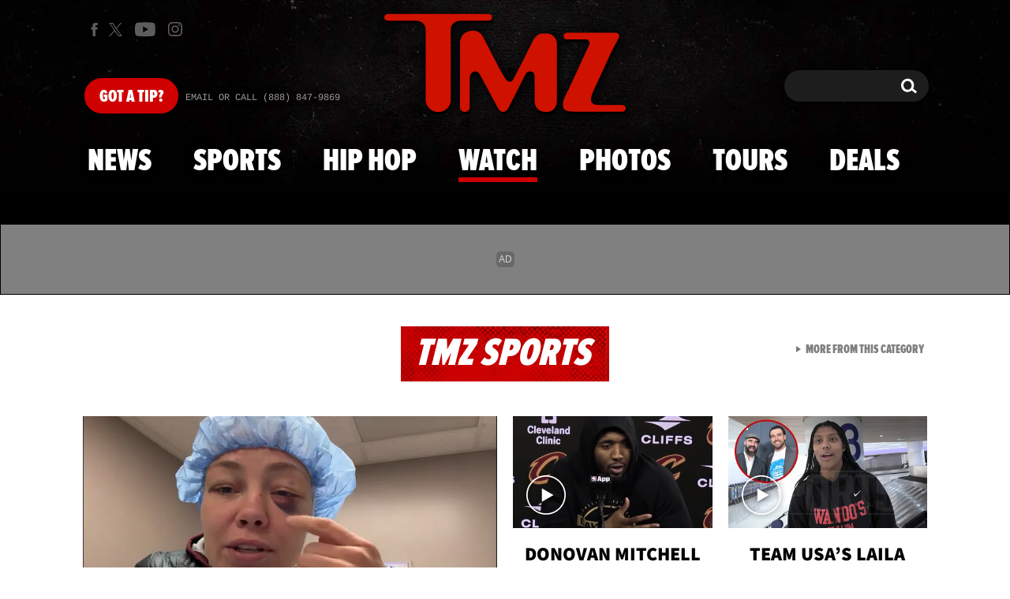

--- FILE ---
content_type: text/html; charset=UTF-8
request_url: https://www.tmz.com/watch/041820-brett-favre-joe-burrow-4771252-0-q6n80llp/
body_size: 54408
content:


<!doctype html>
<html lang="en" data-env="prod" data-device-view="desktop" data-viewer-country="US" class="device-view-desktop viewer-country-us">
<!--
app_version=3.47.0
benchmark=67ms
etag=ba5e86a127db337fd8b13405a8cf7e45
timestamp=1769551092
timestamp_iso=2026-01-27T21:58:12.256915Z
screen=desktop-default
-->
<head>
  <meta charset="utf-8">
<meta http-equiv="content-type" content="text/html; charset=utf-8">
<meta http-equiv="content-language" content="en">
<meta http-equiv="X-UA-Compatible" content="IE=Edge,chrome=1">
<meta name="viewport" content="width=device-width,initial-scale=1,minimum-scale=0.25,maximum-scale=10">
<meta name="referrer" content="unsafe-url">

<title>Brett Favre Says Joe Burrow Had Greatest College Season Ever, Best I&#039;ve Seen!</title>

<link rel="alternate" type="application/rss+xml" title="Celebrity Gossip | Entertainment News | Celebrity News | TMZ.com" href="https://www.tmz.com/rss.xml">

<meta name="google-site-verification" content="UUmtbUBf3djgPpCeLefe_PbFsOc6JGxfXmHzpjFLAEQ">
<meta name="verify-v1" content="Wtpd0N6FufoE2XqopQJoTjWV6Co/Mny9BTaswPJbPPA=">
<meta name="msvalidate.01" content="AFEB17971BCF30779AEA662782EF26F4">
<meta name="y_key" content="14cb04e4656b0c58">
<meta name="p:domain_verify" content="933e74ace98032aadbc3328616280038">

  
  <link rel="canonical" href="https://www.tmz.com/watch/041820-brett-favre-joe-burrow-4771252-0-q6n80llp/">
  <meta name="robots" content="index,follow,max-image-preview:large,max-video-preview:-1">
  <meta name="Googlebot-News" content="noindex, follow">
  <meta name="description" content="That&#039;s Brett Favre heaping a TON of praise on Joe Burrow ... telling TMZ Sports he thinks the LSU QB&#039;s 2019 season was the greatest of all time!!!">
        <link rel="image_src" href="https://imagez.tmz.com/image/1d/16by9/2020/04/19/1d688260ec705c55b9e64151cd676571_xl.jpg">
  
  
      <script type="application/ld+json">
      {
    "mainEntityOfPage": {
        "@type": "WebPage",
        "@id": "https://www.tmz.com/watch/041820-brett-favre-joe-burrow-4771252-0-q6n80llp/"
    },
    "@context": "https://schema.org",
    "@type": "VideoObject",
    "width": "560",
    "height": "315",
    "author": {
        "@type": "Person",
        "name": "TMZ Staff"
    },
    "publisher": {
        "@type": "Organization",
        "name": "TMZ",
        "logo": {
            "@type": "ImageObject",
            "url": "https://static.tmz.com/tmz-web/img/tmz-logo-red-147x60-v1.png",
            "height": 60,
            "width": 147
        }
    },
    "inLanguage": "en-US",
    "keywords": [
        "asian football player",
        "brett farve",
        "college",
        "joe burrow",
        "lsu",
        "raw video",
        "tmz sports 2020",
        "TMZ Sports",
        "Raw and Uncut"
    ],
    "name": "Brett Favre Says Joe Burrow Had Greatest College Season Ever, Best I've Seen!",
    "description": "That's Brett Favre heaping a TON of praise on Joe Burrow ... telling TMZ Sports he thinks the LSU QB's 2019 season was the greatest of all time!!!",
    "dateCreated": "2020-04-18T16:20:24-07:00",
    "dateModified": "2022-09-10T12:46:45-07:00",
    "datePublished": "2020-04-21T00:05:24-07:00",
    "thumbnailUrl": [
        {
            "@context": "https://schema.org",
            "@type": "ImageObject",
            "url": "https://imagez.tmz.com/image/1d/4by3/2020/04/19/1d688260ec705c55b9e64151cd676571_xl.jpg"
        },
        {
            "@context": "https://schema.org",
            "@type": "ImageObject",
            "url": "https://imagez.tmz.com/image/1d/1by1/2020/04/19/1d688260ec705c55b9e64151cd676571_xl.jpg"
        },
        {
            "@context": "https://schema.org",
            "@type": "ImageObject",
            "url": "https://imagez.tmz.com/image/1d/16by9/2020/04/19/1d688260ec705c55b9e64151cd676571_xl.jpg"
        }
    ],
    "uploadDate": "2020-04-18T16:20:24-07:00",
    "duration": "PT1M25S",
    "embedUrl": "https://share.tmz.com/videos/041820-brett-favre-joe-burrow-4771252-0-q6n80llp/",
    "contentUrl": "https://ovp.tmz.com/video/7d/o/2022/09/10/7dd3f0e3168f408ba74fab3af7110a14.mp4"
}
    </script>
  
  <meta property="fb:app_id" content="310610065699820">
<meta property="article:publisher" content="https://www.facebook.com/tmz">
<meta property="og:site_name" content="TMZ">

      <meta property="og:type" content="video">
    <meta property="og:url" content="https://www.tmz.com/watch/041820-brett-favre-joe-burrow-4771252-0-q6n80llp/">
    <meta property="og:title" content="Brett Favre Says Joe Burrow Had Greatest College Season Ever, Best I&#039;ve Seen!">
    <meta property="og:description" content="That&#039;s Brett Favre heaping a TON of praise on Joe Burrow ... telling TMZ Sports he thinks the LSU QB&#039;s 2019 season was the greatest of all time!!!">
          <meta property="og:image" content="https://imagez.tmz.com/image/1d/16by9/2020/04/19/1d688260ec705c55b9e64151cd676571_xl.jpg">
      
  <meta name="twitter:site" content="@TMZ">

      <meta name="twitter:card" content="summary_large_image">
    <meta name="twitter:title" content="Brett Favre Says Joe Burrow Had Greatest College Season Ever, Best I&#039;ve Seen!">
    <meta name="twitter:description" content="That&#039;s Brett Favre heaping a TON of praise on Joe Burrow ... telling TMZ Sports he thinks the LSU QB&#039;s 2019 season was the greatest of all time!!!">
          <meta name="twitter:image" content="https://imagez.tmz.com/image/1d/16by9/2020/04/19/1d688260ec705c55b9e64151cd676571_xl.jpg">
      
<meta name="apple-itunes-app" content="app-id=299948601, app-argument=https://www.tmz.com/watch/041820-brett-favre-joe-burrow-4771252-0-q6n80llp/?tmz#video">
<link rel="manifest" href="/manifest.webmanifest">

<link rel="icon" type="image/png" sizes="32x32" href="https://static.tmz.com/tmz-web/icons/favicon-32x32-v1.png">
<link rel="icon" type="image/png" sizes="16x16" href="https://static.tmz.com/tmz-web/icons/favicon-16x16-v1.png">
<link rel="mask-icon" color="#cf0000" href="https://static.tmz.com/tmz-web/icons/safari-pinned-tab-v1.svg">
<link rel="shortcut icon" href="https://static.tmz.com/tmz-web/icons/favicon-48x48-v1.ico">

<meta name="application-name" content="TMZ.COM">
<meta name="mobile-web-app-capable" content="yes">
<meta name="theme-color" content="#000000">
<link rel="icon" sizes="192x192" href="https://static.tmz.com/tmz-web/icons/android-chrome-192x192-v1.png">
<link rel="icon" sizes="512x512" href="https://static.tmz.com/tmz-web/icons/android-chrome-512x512-v1.png">

<meta name="apple-mobile-web-app-capable" content="yes">
<meta name="apple-mobile-web-app-status-bar-style" content="black">
<meta name="apple-mobile-web-app-title" content="TMZ.COM">
<link rel="apple-touch-icon" href="https://static.tmz.com/tmz-web/icons/apple-touch-icon-180x180-precomposed-v1.png">
<link rel="apple-touch-icon" sizes="180x180" href="https://static.tmz.com/tmz-web/icons/apple-touch-icon-180x180-v1.png">
<link rel="apple-touch-startup-image" sizes="640x1136" media="(device-width: 320px) and (device-height: 568px) and (-webkit-device-pixel-ratio: 2) and (orientation: portrait)" href="https://static.tmz.com/tmz-web/icons/apple-touch-startup-image-640x1136-v1.png">
<link rel="apple-touch-startup-image" sizes="1136x640" media="(device-width: 320px) and (device-height: 568px) and (-webkit-device-pixel-ratio: 2) and (orientation: landscape)" href="https://static.tmz.com/tmz-web/icons/apple-touch-startup-image-640x1136-landscape-v1.png">
<link rel="apple-touch-startup-image" sizes="750x1334" media="(device-width: 375px) and (device-height: 667px) and (-webkit-device-pixel-ratio: 2) and (orientation: portrait)" href="https://static.tmz.com/tmz-web/icons/apple-touch-startup-image-750x1334-v1.png">
<link rel="apple-touch-startup-image" sizes="1334x750" media="(device-width: 375px) and (device-height: 667px) and (-webkit-device-pixel-ratio: 2) and (orientation: landscape)" href="https://static.tmz.com/tmz-web/icons/apple-touch-startup-image-750x1334-landscape-v1.png">
<link rel="apple-touch-startup-image" sizes="828x1792" media="(device-width: 414px) and (device-height: 896px) and (-webkit-device-pixel-ratio: 2) and (orientation: portrait)" href="https://static.tmz.com/tmz-web/icons/apple-touch-startup-image-828x1792-v1.png">
<link rel="apple-touch-startup-image" sizes="1792x828" media="(device-width: 414px) and (device-height: 896px) and (-webkit-device-pixel-ratio: 2) and (orientation: landscape)" href="https://static.tmz.com/tmz-web/icons/apple-touch-startup-image-828x1792-landscape-v1.png">
<link rel="apple-touch-startup-image" sizes="1125x2436" media="(device-width: 375px) and (device-height: 812px) and (-webkit-device-pixel-ratio: 3) and (orientation: portrait)" href="https://static.tmz.com/tmz-web/icons/apple-touch-startup-image-1125x2436-v1.png">
<link rel="apple-touch-startup-image" sizes="2436x1125" media="(device-width: 375px) and (device-height: 812px) and (-webkit-device-pixel-ratio: 3) and (orientation: landscape)" href="https://static.tmz.com/tmz-web/icons/apple-touch-startup-image-1125x2436-landscape-v1.png">
<link rel="apple-touch-startup-image" sizes="1242x2208" media="(device-width: 414px) and (device-height: 736px) and (-webkit-device-pixel-ratio: 3) and (orientation: portrait)" href="https://static.tmz.com/tmz-web/icons/apple-touch-startup-image-1242x2208-v1.png">
<link rel="apple-touch-startup-image" sizes="2208x1242" media="(device-width: 414px) and (device-height: 736px) and (-webkit-device-pixel-ratio: 3) and (orientation: landscape)" href="https://static.tmz.com/tmz-web/icons/apple-touch-startup-image-1242x2208-landscape-v1.png">
<link rel="apple-touch-startup-image" sizes="1242x2688" media="(device-width: 414px) and (device-height: 869px) and (-webkit-device-pixel-ratio: 3) and (orientation: portrait)" href="https://static.tmz.com/tmz-web/icons/apple-touch-startup-image-1242x2688-v1.png">
<link rel="apple-touch-startup-image" sizes="2688x1242" media="(device-width: 414px) and (device-height: 869px) and (-webkit-device-pixel-ratio: 3) and (orientation: landscape)" href="https://static.tmz.com/tmz-web/icons/apple-touch-startup-image-1242x2688-landscape-v1.png">
<link rel="apple-touch-startup-image" sizes="1536x2048" media="(device-width: 768px) and (device-height: 1024px) and (-webkit-device-pixel-ratio: 2) and (orientation: portrait)" href="https://static.tmz.com/tmz-web/icons/apple-touch-startup-image-1536x2048-v1.png">
<link rel="apple-touch-startup-image" sizes="2048x1536" media="(device-width: 768px) and (device-height: 1024px) and (-webkit-device-pixel-ratio: 2) and (orientation: landscape)" href="https://static.tmz.com/tmz-web/icons/apple-touch-startup-image-1536x2048-landscape-v1.png">
<link rel="apple-touch-startup-image" sizes="1668x2224" media="(device-width: 834px) and (device-height: 1112px) and (-webkit-device-pixel-ratio: 2) and (orientation: portrait)" href="https://static.tmz.com/tmz-web/icons/apple-touch-startup-image-1668x2224-v1.png">
<link rel="apple-touch-startup-image" sizes="2224x1668" media="(device-width: 834px) and (device-height: 1112px) and (-webkit-device-pixel-ratio: 2) and (orientation: landscape)" href="https://static.tmz.com/tmz-web/icons/apple-touch-startup-image-1668x2224-landscape-v1.png">
<link rel="apple-touch-startup-image" sizes="1668x2388" media="(device-width: 834px) and (device-height: 1194px) and (-webkit-device-pixel-ratio: 2) and (orientation: portrait)" href="https://static.tmz.com/tmz-web/icons/apple-touch-startup-image-1668x2388-v1.png">
<link rel="apple-touch-startup-image" sizes="2388x1668" media="(device-width: 834px) and (device-height: 1194px) and (-webkit-device-pixel-ratio: 2) and (orientation: landscape)" href="https://static.tmz.com/tmz-web/icons/apple-touch-startup-image-1668x2388-landscape-v1.png">
<link rel="apple-touch-startup-image" sizes="2048x2732" media="(device-width: 1024px) and (device-height: 1366px) and (-webkit-device-pixel-ratio: 2) and (orientation: portrait)" href="https://static.tmz.com/tmz-web/icons/apple-touch-startup-image-2048x2732-v1.png">
<link rel="apple-touch-startup-image" sizes="2732x2048" media="(device-width: 1024px) and (device-height: 1366px) and (-webkit-device-pixel-ratio: 2) and (orientation: landscape)" href="https://static.tmz.com/tmz-web/icons/apple-touch-startup-image-2048x2732-landscape-v1.png">

<meta name="msapplication-TileImage" content="https://static.tmz.com/tmz-web/icons/msapplication-tile-image-270x270-v1.png">
<meta name="msapplication-TileColor" content="#000000">
<meta name="msapplication-starturl" content="https://www.tmz.com/?adid=IE9pin">
<meta name="msapplication-navbutton-color" content="#000000">
<meta name="msapplication-window" content="width=1024;height=768">
<meta name="msapplication-tooltip" content="TMZ | Entertainment News">
<meta name="msapplication-task" content="name=Home;action-uri=https://www.tmz.com/;icon-uri=https://static.tmz.com/tmz-web/icons/favicon-32x32-v1.png">
<meta name="msapplication-task" content="name=Videos;action-uri=https://www.tmz.com/watch/;icon-uri=https://static.tmz.com/tmz-web/icons/favicon-32x32-v1.png">
<meta name="msapplication-task" content="name=Photos;action-uri=https://www.tmz.com/photos/;icon-uri=https://static.tmz.com/tmz-web/icons/favicon-32x32-v1.png">

<link rel="preconnect" href="https://imagez.tmz.com" crossorigin>
<link rel="preconnect" href="https://static.tmz.com" crossorigin>
<link rel="preconnect" href="https://googleads.g.doubleclick.net">
<link rel="preconnect" href="https://securepubads.g.doubleclick.net">
<link rel="preconnect" href="https://smetrics.tmz.com">
<link rel="preconnect" href="https://static.doubleclick.net">
<link rel="preconnect" href="https://stats.g.doubleclick.net">
<link rel="preconnect" href="https://www.google.com">
<link rel="preconnect" href="https://www.google-analytics.com">
<link rel="preconnect" href="https://www.googletagservices.com">
<link rel="preconnect" href="https://c.amazon-adsystem.com">
<link rel="dns-prefetch" href="https://c.amazon-adsystem.com">

<link rel="preconnect" href="https://strike.fox.com">

<link rel="preconnect" href="https://prod-foxkit.kts.fox">
<link rel="preconnect" href="https://prod-foxkit.kts.fox">


<link rel="stylesheet" type="text/css" href="https://static.tmz.com/tmz-web/client/v3.47/main.desktop.abb69ea741a3e310dacd.css">

<script id="app-globals">
var AMP_BASE_URL = 'https://amp.tmz.com/';
var APP_BUILD = '7d38e00';
var APP_DEPLOYMENT_ID = '75772db0cf4b47269b433a91ed5571d4';
var APP_ENV = 'prod';
var APP_NAME = 'web';
var APP_VENDOR = 'tmz';
var APP_VERSION = '3.47.0';
var CLIENT_PRELOADED_STATE = {flags: {"_schema":"pbj:tmz:sys:node:flagset:1-0-0","_id":"prod-web","status":"published","etag":"4103dbdfde259fa8fa332e2c13bfcd5f","created_at":"1554940265816825","updated_at":"1767925309117622","title":"prod-web","booleans":{"strike_destroy_slots_disabled":true,"hotjar_enabled":false,"secondary_android_app_universal_links_enabled":true,"amp_enabled":false,"facebook_enabled":false,"omit_video_xid_ad_parameter":true,"gallery_list_connatix_enabled":true},"ints":{"video_preroll_threshold_seconds":10,"display_updated_date_buffer_minutes":30,"fpc_edge_writer_percent":2},"strings":{"jwplayer_floating_player_id":"OVUHMYdS","foxkit_profile_sdk_src":"https:\/\/prod-foxkit.kts.fox\/js\/sdk\/profile\/v6.6.1\/profile.js","foxkit_profile_sdk_auth_cookie_domain":"www.tmz.com","fcm_sender_id":"672506631666","terms_of_use_link_text_es":"T\u00e9rminos de Uso","jwplayer_tablet_apom_player_id":"3mHsZEMY","gtm_container_id":"GTM-KTN543J","jwplayer_variant_player_id":"3K1jI4lK","jwplayer_site_id":"NcrzjsjL","foxkit_common_sdk_src":"https:\/\/prod-foxkit.kts.fox\/js\/sdk\/common\/v2.15.1\/common.js","ga4_measurement_id":"G-NCN9V8PMQF","facebook_app_version":"v17.0","privacy_policy_link_text":"Privacy Policy (New)","comscore_js_url":"https:\/\/sb.scorecardresearch.com\/plugins\/streaming-jwplayer\/v1\/current.js","video_cmsid":"2593975","jwplayer_tablet_ctp_player_id":"xYyjH0w2","jwplayer_recommendations_playlist_id":"QMALoHTp","jwplayer_smartphone_ctp_player_id":"CNERZnyh","privacy_policy_link_text_es":"Pol\u00edtica de Privacidad","prime_day_disabled_at":"2025-12-19T07:59:59.000Z","fcm_web_api_key":"AIzaSyAcs5PrK3p2gzA4_L04XlwBsfBHpUqg5r4","do_not_sell_link_text_es":"Sus Opciones de Privacidad","fcm_app_id":"1:672506631666:web:78989ecf095b90bbaec76b","careers_link_href":"https:\/\/www.linkedin.com\/company\/tmz\/","jwplayer_smartphone_apom_player_id":"NVKUIh90","comscore_publisher_id":"9013181","ketch_boot_script":"https:\/\/global.ketchcdn.com\/web\/v2\/config\/tmz\/tmz_web\/boot.js","jwplayer_desktop_ctp_player_id":"abqy2NWE","jwplayer_sponsored_videos_playlist_id":"KNy1n2XX","fcm_project_id":"tmz-prod","do_not_sell_link_href_es":"https:\/\/privacy.tmz.com\/main\/web\/main?ketch_lang=es-419","jwplayer_desktop_apom_player_id":"qj6tKl97","foxkit_centralized_login_sdk_src":"https:\/\/prod-foxkit.kts.fox\/js\/sdk\/profile\/v6.6.1\/centralized-login.js","google_maps_api_key":"AIzaSyBuYHrN4CD8GCWPuV3NF5r9wRhvVjFdBi8","prime_day_enabled_at":"2025-11-20T08:00:00.000Z","gumgum_id":"ae071174","status":"online"}}, staticRefs: { 'Tmz\\Taxonomy\\StaticRef::CHANNEL_COMMERCE': 'tmz:channel:9af7bd56-b698-48f9-9087-8b825eff6875'}};
var CLIENT_PUBLIC_PATH = 'https://static.tmz.com/tmz-web/client/v3.47/main.desktop.341cc453e5ec2556008a.js'.split('main.desktop')[0];
var CLOUD_PROVIDER = 'aws';
var CLOUD_REGION = 'us-east-1';
var CLOUD_ZONE = 'us-east-1c';
var DAM_DEFAULT_BASE_URL = 'https://dam.tmz.com/';
var DAM_IMAGE_BASE_URL = 'https://imagez.tmz.com/';
var DAM_VIDEO_BASE_URL = 'https://ovp.tmz.com/';
var DEVICE_VIEW = 'desktop';
var GDPR_APPLIES = false;
var IS_STAFF = false;
var PROFILE_SDK_BASE_CONFIG = {"apiKey":"MxwSGZEGSaCHsTePJEMBSCzkELRVdOr1","appName":"tmz-web","appVersion":"3.47.0","authBaseUrl":"https://auth.fox.com/tmz/","baseUrl":"https://id.fox.com","clientId":"90a6dd91-ccad-46ac-859e-8abd30cb7647","environment":"prod","redirectUri":"https://www.tmz.com/_/oauth2-redirect","statefulRefreshToken":{"authCookieDomain":"www.tmz.com","use":true,"retryRefreshOn500Error":true,"checkRefreshOnInit":true},"useEksEndPoints":true,"useHydraForRefresh":true};
var SHARE_BASE_URL = 'https://share.tmz.com/';
var SITE_BASE_URL = 'https://www.tmz.com/';
var STATIC_BASE_URL = 'https://static.tmz.com/tmz-web/';
var VIEWER_COUNTRY = 'US';
var WEB_BASE_URL = 'https://www.tmz.com/';
var dataLayer = dataLayer || [];
var wbq = wbq || [];
var googletag = googletag || {};
googletag.cmd = googletag.cmd || [];
var foxstrike = window.foxstrike || {};
foxstrike.cmd = foxstrike.cmd || [];
foxstrike.priority = foxstrike.priority || [];
</script>

<script id="main-desktop-js" src="https://static.tmz.com/tmz-web/client/v3.47/main.desktop.341cc453e5ec2556008a.js" defer></script>
<script id="gpt-js" src="https://www.googletagservices.com/tag/js/gpt.js" defer></script>

  <script id="foxkit-common-sdk" src="https://prod-foxkit.kts.fox/js/sdk/common/v2.15.1/common.js" defer></script>
  <script id="foxkit-profile-sdk" src="https://prod-foxkit.kts.fox/js/sdk/profile/v6.6.1/profile.js" defer onload="window.wbq.push(function(){window.TMZ.dispatch(window.TMZ.actions.loadProfile())})" onerror="window.wbq.push(function(){window.TMZ.dispatch(window.TMZ.actions.loadProfile())})"></script>

<script id="strike-sdk" src="https://strike.fox.com/static/tmz/display/loader.js" defer></script>

<!-- start: promotion-slot desktop-global-html-head -->
<!-- begin https://github.com/tmz-apps/tmz-web/issues/2666 -->
<style>
#browser-notifications-prompt {
  display: none;
}
</style>
<!-- end https://github.com/tmz-apps/tmz-web/issues/2666 -->

<script>
(() => {
    window.wbq = window.wbq || [];
    window.wbq.push(({ utils: { cookies, getApexDomain }}) => {
        const currentUrl = new URL(window.location.href);
        const hostname = currentUrl.hostname;
        const apex =  getApexDomain();
        const subdomainParts = hostname.replace(`.${apex}`, '').split('.');
        let prefix = '';
        const subdomains = ['', null];
        subdomainParts.reverse().forEach((subdomainPart) => {
            subdomains.push(`${subdomainPart}${prefix}.${apex}`);
            prefix = `.${subdomainPart}${prefix}`;
            if (subdomainPart === 'main') {
                subdomains.push(`master${prefix}.${apex}`);
            }
        });
        const cookieName = 'FOXKITAUTHN';
        const localStorageKey = `tmz.${cookieName}`;
        const foxKitAuthNState = JSON.parse(localStorage.getItem(localStorageKey) || '{}');
        const version = foxKitAuthNState.version;
        subdomains.forEach((subdomain) => {
            if (foxKitAuthNState[subdomain] && version === 3) {
                return;
            }
            if (subdomain !== null) {
                cookies.remove(cookieName, { domain: subdomain });
            } else {
                cookies.remove(cookieName);
            }
            foxKitAuthNState[subdomain] = {
                clearedAt: Date.now(),
            };
        });
        foxKitAuthNState.version = 3;
        localStorage.setItem(localStorageKey, JSON.stringify(foxKitAuthNState));
    });
})();
</script>

<!-- end: promotion-slot desktop-global-html-head -->

<!-- Google tag (gtag.js) -->
<script async src="https://www.googletagmanager.com/gtag/js?id=G-NCN9V8PMQF"></script>
<script>
  dataLayer.push({'ga4MeasurementId': 'G-NCN9V8PMQF'});
</script>

<!-- Google Tag Manager -->
<script>(function(w,d,s,l,i){w[l]=w[l]||[];w[l].push({'gtm.start':
new Date().getTime(),event:'gtm.js'});var f=d.getElementsByTagName(s)[0],
j=d.createElement(s),dl=l!='dataLayer'?'&l='+l:'';j.async=true;j.src=
'https://www.googletagmanager.com/gtm.js?id='+i+dl+'&gtm_cookies_win=x';f.parentNode.insertBefore(j,f);
})(window,document,'script','dataLayer','GTM-KTN543J');</script>
<!-- End Google Tag Manager -->

<!-- Amazon Publisher Services -->
<script async="" src="//c.amazon-adsystem.com/aax2/apstag.js"></script>
<script>
  window.apstag = window.apstag || {
    init: function() {
      apstag._Q.push(["i", arguments, (new Date).getTime()])
    },
    fetchBids: function() {
      apstag._Q.push(["f", arguments, (new Date).getTime()])
    },
    setDisplayBids: function() {},
    _Q: []
  };
  wbq.push(function initAPSTag() {
    window.apstag.init({ adServer: 'googletag', bidTimeout: 1000, pubID: '3023', deals: true, params: { us_privacy: window.TMZ.utils.getUSPrivacy() } });
    window.foxstrike.priority.push(function (Strike) {
      Strike.dispatchEvent({ name: 'strike:amazonLibLoaded', initiator: 'TMZ' });
    });
  });
</script>
<!-- End Amazon Publisher Services -->

    <script>!function(){window.semaphore=window.semaphore||[],window.ketch=function(){window.semaphore.push(arguments)};var e=document.createElement("script");e.type="text/javascript",e.src="https://global.ketchcdn.com/web/v3/config/tmz/tmz_web/boot.js",e.defer=e.async=!0,document.getElementsByTagName("head")[0].appendChild(e)}();</script>


  
</head>

<body class="theme-default  body-f43fa2c0-063a-5b14-bf5d-e7419e10b606 body-watch ">
<!--Comscore Identifier: comscorekw=sports-->
<div id="fb-root" data-turbolinks-permanent></div>
<div id="react-root"></div>
<div id="lightbox-root"></div>
<script>
wbq.push(function loadPage(app) {
  app.dispatch(app.actions.loadPage({
    title: "Brett Favre Says Joe Burrow Had Greatest College Season Ever, Best I've Seen!",
    url: 'https://www.tmz.com/watch/041820-brett-favre-joe-burrow-4771252-0-q6n80llp/',
    uri: '/watch/041820-brett-favre-joe-burrow-4771252-0-q6n80llp/',
    query: {},
    benchmark: '67',
    etag: 'ba5e86a127db337fd8b13405a8cf7e45',
    node: {"_schema":"pbj:tmz:ovp:node:video:1-0-3","_id":"f43fa2c0-063a-5b14-bf5d-e7419e10b606","status":"published","etag":"b8ece042bd7d526961b2dc73aefbc19f","created_at":"1587252024000000","updated_at":"1662839205445717","title":"Brett Favre Says Joe Burrow Had Greatest College Season Ever, Best I've Seen!","image_ref":"tmz:image-asset:image_jpg_20200419_1d688260ec705c55b9e64151cd676571","is_live":false,"is_full_episode":false,"is_promo":false,"launch_text":"BEST I'VE EVER SEEN","duration":85,"has_music":0,"allow_comments":true,"sharing_enabled":true,"description":"That's Brett Favre heaping a TON of praise on Joe Burrow ... telling TMZ Sports he thinks the LSU QB's 2019 season was the greatest of all time!!!","credit":"TMZSports.com","recommendations_enabled":true,"show_related_videos":false,"caption_ref":"tmz:document-asset:document_txt_20200420_a4caa74a28d454b1a1e579dc30ff7dd2","caption_urls":{"en":"https:\/\/dam.tmz.com\/document\/a4\/o\/2020\/04\/20\/a4caa74a28d454b1a1e579dc30ff7dd2.txt"},"tvpg_rating":"TV-PG","mezzanine_url":"https:\/\/cfvod.kaltura.com\/pd\/p\/591531\/sp\/59153100\/serveFlavor\/entryId\/0_q6n80llp\/v\/2\/ev\/4\/flavorId\/0_r5dyobtv\/fileName\/Brett_Favre_Says_Joe_Burrow_Had_Greatest_College_Season_Ever,_Best_I_ve_Seen!_(Source).mxf\/name\/a.mxf","mpm":"2072075","jwplayer_sync_enabled":true,"jwplayer_synced_at":1662839205,"jwplayer_media_id":"kG1GReVe","kaltura_entry_id":"0_q6n80llp","kaltura_partner_id":"591531","kaltura_sync_enabled":true,"kaltura_synced_at":1591505442,"kaltura_mp4_url":"https:\/\/ovp.tmz.com\/video\/7d\/o\/2022\/09\/10\/7dd3f0e3168f408ba74fab3af7110a14.mp4","kaltura_metadata":{"DistributionFlavorProcessed":"False","ContentRating":"PG","MPM":"2072075","DeleteLocal":"False","ExportSource":"False"},"kaltura_flavors":[{"_schema":"pbj:triniti:ovp.kaltura::flavor:1-0-0","entry_id":"0_q6n80llp","flavor_params_id":0,"id":"0_r5dyobtv","width":1440,"height":1080,"bitrate":27545,"frame_rate":29.97,"is_original":true,"is_web":false,"container_format":"mxf","video_codec_id":"mpeg video","status":"2","is_default":false,"version":2,"tags":["source"],"created_at":1587252025,"updated_at":1587252062,"size":279552,"file_ext":"mxf","url":"https:\/\/cfvod.kaltura.com\/pd\/p\/591531\/sp\/59153100\/serveFlavor\/entryId\/0_q6n80llp\/v\/2\/ev\/4\/flavorId\/0_r5dyobtv\/fileName\/Brett_Favre_Says_Joe_Burrow_Had_Greatest_College_Season_Ever,_Best_I_ve_Seen!_(Source).mxf\/name\/a.mxf"},{"_schema":"pbj:triniti:ovp.kaltura::flavor:1-0-0","entry_id":"0_q6n80llp","flavor_params_id":397601,"id":"0_o23lerjh","width":1280,"height":720,"bitrate":2788,"frame_rate":29.97,"is_original":false,"is_web":true,"container_format":"isom","video_codec_id":"avc1","status":"2","language":"Undefined","is_default":false,"version":2,"tags":["web"],"created_at":1587252062,"updated_at":1587252115,"size":28979,"file_ext":"mp4","url":"http:\/\/tmzvod-a.akamaihd.net\/tmz\/2020-04\/18\/0_q6n80llp_0_o23lerjh.mp4"},{"_schema":"pbj:triniti:ovp.kaltura::flavor:1-0-0","entry_id":"0_q6n80llp","flavor_params_id":343021,"id":"0_csx42mor","width":1024,"height":576,"bitrate":1133,"frame_rate":29.97,"is_original":false,"is_web":true,"container_format":"isom","video_codec_id":"avc1","status":"2","language":"Undefined","is_default":false,"version":2,"tags":["ipad","web"],"created_at":1587252062,"updated_at":1587252106,"size":11776,"file_ext":"mp4","url":"http:\/\/tmzvod-a.akamaihd.net\/tmz\/2020-04\/18\/0_q6n80llp_0_csx42mor.mp4"},{"_schema":"pbj:triniti:ovp.kaltura::flavor:1-0-0","entry_id":"0_q6n80llp","flavor_params_id":343011,"id":"0_etqem7i6","width":480,"height":272,"bitrate":886,"frame_rate":29.97,"is_original":false,"is_web":true,"container_format":"isom","video_codec_id":"avc1","status":"2","language":"Undefined","is_default":false,"version":2,"tags":["h264","iphone","mobile","web"],"created_at":1587252062,"updated_at":1587252087,"size":9236,"file_ext":"mp4","description":"audio warnings: 2106,#Redundant bitrate.","url":"http:\/\/tmzvod-a.akamaihd.net\/tmz\/2020-04\/18\/0_q6n80llp_0_etqem7i6.mp4"},{"_schema":"pbj:triniti:ovp.kaltura::flavor:1-0-0","entry_id":"0_q6n80llp","flavor_params_id":301951,"id":"0_f17vpwf5","width":480,"height":272,"bitrate":471,"frame_rate":25,"is_original":false,"is_web":true,"container_format":"isom","video_codec_id":"avc1","status":"2","language":"Undefined","is_default":false,"version":2,"tags":["h264","iphone","iphonenew","mobile","web"],"created_at":1587252062,"updated_at":1587252093,"size":4904,"file_ext":"mp4","url":"http:\/\/tmzvod-a.akamaihd.net\/tmz\/2020-04\/18\/0_q6n80llp_0_f17vpwf5.mp4"}],"tags":{"kaltura_reference_id":"041820_brett_favre_joe_burrow_4771252","video_asset_ref":"tmz:video-asset:video_mp4_20220910_7dd3f0e3168f408ba74fab3af7110a14"},"published_at":"2020-04-21T07:05:24.000000Z","slug":"041820-brett-favre-joe-burrow-4771252-0-q6n80llp","ads_enabled":true,"meta_keywords":["asian football player","brett farve","college","joe burrow","lsu","raw video","tmz sports 2020"],"is_unlisted":false,"order_date":"2020-04-21T07:05:24.000000Z","category_refs":["tmz:category:47b9d34a-a27b-44a6-9ce9-10357ac76ead","tmz:category:6fe965f4-e75b-4a49-8b6f-8e8392a10a6e"],"channel_ref":"tmz:channel:a6504e6a-1b41-46fb-9157-bd2c4fd66fde","hashtags":["RawAndUncut","TMZSports"],"xumo_enabled":false},
    nodeRef: 'tmz:video:f43fa2c0-063a-5b14-bf5d-e7419e10b606',
    derefs: {"tmz:channel:a6504e6a-1b41-46fb-9157-bd2c4fd66fde":{"_schema":"pbj:tmz:taxonomy:node:channel:1-0-0","_id":"a6504e6a-1b41-46fb-9157-bd2c4fd66fde","status":"published","etag":"a390a8188a778bb84629f91cf0d635ed","created_at":"1464374595000000","updated_at":"1650299825477475","title":"TMZ Sports","tags":{"cf_slug":"tmz-sports","apple_news_section_url":"https:\/\/news-api.apple.com\/sections\/47113dd3-831b-448e-aa7f-9b7768d984e8","cf_element":"channel","cf_guid":"ac321920-e2ae-44a4-f0da-51b0040c91de"},"slug":"sports","ads_enabled":true,"seo_title":"TMZ Sports | Latest News, Videos & Photos","meta_description":"Delivering breaking stories and eye-popping videos. Plus all the off-field activities of the biggest athletes and personalities inside the sports world.","meta_keywords":["news","sports","sports news","tmz sports"],"is_unlisted":false,"order_date":"2016-05-27T18:42:00.000000Z"},"tmz:category:47b9d34a-a27b-44a6-9ce9-10357ac76ead":{"_schema":"pbj:tmz:taxonomy:node:category:1-0-0","_id":"47b9d34a-a27b-44a6-9ce9-10357ac76ead","status":"published","etag":"8beba9f60908e2a34681a0328da4cb20","created_at":"1556936947000000","title":"Raw and Uncut","tags":{"cf_slug":"raw-and-uncut","cf_element":"category","cf_guid":"2994e535-e6ab-49af-e933-713d84b2b2bd"},"slug":"raw-and-uncut","ads_enabled":true,"is_unlisted":false,"order_date":"2019-05-04T02:28:00.000000Z"},"tmz:category:6fe965f4-e75b-4a49-8b6f-8e8392a10a6e":{"_schema":"pbj:tmz:taxonomy:node:category:1-0-0","_id":"6fe965f4-e75b-4a49-8b6f-8e8392a10a6e","status":"published","etag":"db8d77efc997e3ff5decc07d7ff22667","created_at":"1262132478000000","updated_at":"1765221766632588","title":"TMZ Sports","tags":{"cf_slug":"tmzsports","picker_label":"tier-5","cf_element":"category","cf_guid":"53e6839d-419c-4bfe-9a65-ea0e79af78fb"},"slug":"tmzsports","ads_enabled":true,"seo_title":"Sports News & Videos -- NFL, NBA, NHL, MLB, MMA, & More | TMZ Sports","is_unlisted":false,"order_date":"2009-12-30T00:16:00.000000Z"}},
    screen: 'default',
    section: 'watch',
    subSection: 'videos',
    theme: 'default',
    hasSidebar: false,
    sidebarSlot: null,
    isTurbolinksPreview: document.documentElement.hasAttribute('data-turbolinks-preview')
  }));
});
</script>
<!-- Google Tag Manager (noscript) -->
<noscript><iframe src="https://www.googletagmanager.com/ns.html?id=GTM-KTN543J&gtm_cookies_win=x"
height="0" width="0" style="display:none;visibility:hidden"></iframe></noscript>
<!-- End Google Tag Manager (noscript) -->

      <div id="header-wrapper" class="header-wrapper">
      <!-- start: promotion-slot desktop-watch-header -->
<!-- end: promotion-slot desktop-watch-header -->

      <header id="header" class="header ">
        <a href="#main" class="skip-link visually-hidden visually-hidden-focusable">Skip to main content</a>
        <div class="header__fixed-container">
          <div class="masthead">
            <ul class="masthead-social">
  <li class="masthead-social__item masthead-social__item--facebook">
    <a aria-label="TMZ on Facebook" class="masthead-social__link masthead-social__link--facebook js-track-link" href="https://www.facebook.com/TMZ" target="_blank" rel="noopener noreferrer" data-context="{&quot;section&quot;:&quot;header&quot;,&quot;name&quot;:&quot;facebook&quot;}">
      <svg role="img" aria-hidden="true" xmlns="http://www.w3.org/2000/svg" width="16" height="16" viewBox="0 0 24 24">
        <title>Facebook</title>
        <path d="M9.009 7.652H6.4v4.174h2.609V24h5.043V11.826h3.478l.348-4h-3.826v-2.26c0-1.044.174-1.392 1.218-1.392h2.608V0H14.4c-3.652 0-5.391 1.565-5.391 4.696v2.956z"/>
      </svg>
    </a>
  </li>
  <li class="masthead-social__item masthead-social__item--x">
    <a aria-label="TMZ on X" class="masthead-social__link masthead-social__link--x js-track-link" href="https://twitter.com/TMZ" target="_blank" rel="noopener noreferrer" data-context="{&quot;section&quot;:&quot;header&quot;,&quot;name&quot;:&quot;twitter&quot;}">
      <svg role="img" width="1200" height="1227" viewBox="0 0 1200 1227" fill="none" xmlns="http://www.w3.org/2000/svg">
        <title>X</title>
        <path d="M714.163 519.284L1160.89 0H1055.03L667.137 450.887L357.328 0H0L468.492 681.821L0 1226.37H105.866L515.491 750.218L842.672 1226.37H1200L714.137 519.284H714.163ZM569.165 687.828L521.697 619.934L144.011 79.6944H306.615L611.412 515.685L658.88 583.579L1055.08 1150.3H892.476L569.165 687.854V687.828Z" fill="white"/>
      </svg>
    </a>
  </li>
  <li class="masthead-social__item masthead-social__item--youtube">
    <a aria-label="TMZ on Youtube" class="masthead-social__link masthead-social__link--youtube js-track-link" href="https://www.youtube.com/user/TMZ" target="_blank" rel="noopener noreferrer" data-context="{&quot;section&quot;:&quot;header&quot;,&quot;name&quot;:&quot;youtube&quot;}">
      <svg role="img" aria-hidden="true" xmlns="http://www.w3.org/2000/svg" width="19" height="19" viewBox="0 0 24 24">
        <title>Youtube</title>
        <path d="M23.39 6.577c.512 1.841.492 5.678.492 5.678s0 3.817-.492 5.658a2.97 2.97 0 0 1-2.105 2.073c-1.869.485-9.344.485-9.344.485s-7.456 0-9.344-.504a2.97 2.97 0 0 1-2.105-2.074C0 16.072 0 12.235 0 12.235s0-3.817.492-5.658a3.03 3.03 0 0 1 2.105-2.093C4.466 4 11.94 4 11.94 4s7.475 0 9.344.504a2.97 2.97 0 0 1 2.105 2.073zM9.56 15.762l6.217-3.527L9.561 8.71v7.053z"/>
      </svg>
    </a>
  </li>
  <li class="masthead-social__item masthead-social__item--instagram">
    <a aria-label="TMZ on Instagram" class="masthead-social__link masthead-social__link--instagram js-track-link" href="https://www.instagram.com/tmz_tv/" target="_blank" rel="noopener noreferrer" data-context="{&quot;section&quot;:&quot;header&quot;,&quot;name&quot;:&quot;instagram&quot;}">
      <svg role="img" aria-hidden="true" xmlns="http://www.w3.org/2000/svg" width="15" height="15" viewBox="0 0 24 24">
        <title>Instagram</title>
        <path d="M12 0c3.26 0 3.667.012 4.947.072 1.277.059 2.148.261 2.913.558a5.847 5.847 0 0 1 2.126 1.384A5.89 5.89 0 0 1 23.37 4.14c.296.764.498 1.636.558 2.913C23.985 8.333 24 8.74 24 12s-.012 3.667-.072 4.947c-.059 1.277-.262 2.148-.558 2.913a5.86 5.86 0 0 1-1.384 2.126 5.898 5.898 0 0 1-2.126 1.384c-.765.296-1.636.498-2.913.558-1.28.057-1.687.072-4.947.072s-3.667-.012-4.947-.072c-1.277-.059-2.147-.262-2.913-.558a5.868 5.868 0 0 1-2.126-1.384A5.885 5.885 0 0 1 .63 19.86c-.297-.765-.498-1.636-.558-2.913C.015 15.667 0 15.26 0 12s.012-3.667.072-4.947C.131 5.775.333 4.905.63 4.14a5.855 5.855 0 0 1 1.384-2.126A5.876 5.876 0 0 1 4.14.63C4.905.333 5.775.132 7.053.072 8.333.015 8.74 0 12 0zm4.85 2.231c-1.265-.055-1.647-.071-4.895-.101-3.209 0-3.584.015-4.859.06-1.17.06-1.801.255-2.221.421-.569.209-.96.479-1.379.898-.421.421-.69.811-.9 1.381-.165.42-.359 1.064-.42 2.234-.045 1.275-.061 1.665-.061 4.861 0 3.195.016 3.584.061 4.844.061 1.17.255 1.815.42 2.235.21.556.479.961.9 1.38.419.42.81.675 1.379.899.42.165 1.065.36 2.236.421 1.273.059 1.648.074 4.859.074 3.21 0 3.585-.013 4.859-.07 1.17-.053 1.815-.249 2.235-.413a3.744 3.744 0 0 0 1.38-.896c.42-.422.675-.82.899-1.382.165-.422.36-1.057.421-2.227.059-1.265.074-1.646.074-4.85 0-3.204-.013-3.584-.07-4.85-.053-1.17-.249-1.805-.413-2.227a3.707 3.707 0 0 0-.896-1.381 3.727 3.727 0 0 0-1.382-.896c-.422-.166-1.057-.36-2.227-.415zM12 5.838a6.162 6.162 0 1 1 0 12.324 6.162 6.162 0 1 1 0-12.324zM12 16c2.21 0 4-1.79 4-4s-1.79-4-4-4-4 1.79-4 4 1.79 4 4 4zm7.846-10.405a1.441 1.441 0 0 1-2.88 0 1.44 1.44 0 0 1 2.88 0z"/>
      </svg>
    </a>
  </li>
</ul><!--/.masthead-social-->
            
<div class="masthead-tip">
  <a class="masthead-tip__btn masthead-tip__btn--default js-track-link " href="https://www.tmz.com/pages/tips/" data-context="{&quot;section&quot;:&quot;header&quot;,&quot;name&quot;:&quot;got-a-tip&quot;}" aria-label="Got a Tip?">Got <span>A Tip?</span></a>
  <a class="masthead-tip__contact js-track-link" href="https://www.tmz.com/pages/tips/" data-context="{&quot;section&quot;:&quot;header&quot;,&quot;name&quot;:&quot;email-or-call&quot;}">Email Or Call (888) 847-9869</a>
</div><!--/.masthead-tip-->
            <button
  class="masthead__btn masthead__btn--nav js__btn--nav-toggle"
  id="masthead-nav-open-btn"
  type="button"
  aria-label="Menu"
>
  <svg xmlns="http://www.w3.org/2000/svg" role="img" width="21" height="21" viewBox="0 0 80 80">
    <path fill="#fff" d="M80 22.9H0V9.5h80v13.4zm0 10.3H0v13.5h80V33.2zm0 23.9H0v13.4h80V57.1z"/>
  </svg>
</button>
<button
  class="masthead__btn masthead__btn--search js__btn--search-toggle"
  id="masthead-search-open-btn"
  type="button"
  aria-label="Search"
>
  <svg role="img" xmlns="http://www.w3.org/2000/svg" width="21" height="21" viewBox="0 0 80 80">
    <path fill="#fff" d="M80 69 61.8 51c3.3-5.1 5.2-11.2 5.2-17.8C67 14.9 52 0 33.5 0S0 14.9 0 33.3c0 18.3 15 33.3 33.5 33.3 6.3 0 12.1-1.7 17.1-4.7L69 80l11-11zM12.5 33.3c0-11.5 9.4-20.9 21-20.9s21 9.4 21 20.9c0 11.5-9.4 20.9-21 20.9s-21-9.4-21-20.9z"/>
  </svg>
</button><!--/.masthead_buttons -->
            
  <a aria-labelledby="logo-title" class="masthead-logo js-track-link" href="https://www.tmz.com/" data-context="{&quot;section&quot;:&quot;head&quot;,&quot;name&quot;:&quot;tmz-logo&quot;}">
          <svg role="img" aria-hidden="true" xmlns="http://www.w3.org/2000/svg" width="300" height="122" viewBox="0 0 300 122">
      <title id="logo-title">TMZ</title>
      <path fill="#cf1100" d="M129.91 0a4.11 4.11 0 0 1 0 8.22H97.65l.018.058c-.223 0-14.53-1.408-15.112 11.06v88.607c0 7.106-7.537 13.94-14.643 13.94h-1.702c-7.106 0-14.747-6.834-14.747-13.94V20.273l-.016.002C51.563 6.793 36.54 8.278 36.312 8.278l.018-.057H4.11A4.11 4.11 0 0 1 4.11 0h125.8zm71.72 24.135c7.105 0 12.865 5.761 12.865 12.868v70.771c0 7.106-4.688 13.94-11.793 13.94h-3.082c-7.105 0-12.963-5.707-12.828-13.94l-.014-28.885c.015-4.773-1.35-7.502-5.59-7.502-3.685 0-4.766 2.326-6.095 4.273l-3.01 5.967-17.748 35.18c-2.74 4.907-6.473 5.625-8.676 4.524-.074-.037-.14-.086-.209-.13-1.126-.333-2.495-1.646-4.342-4.394 0 0-18.684-35.19-22.485-41.778-3.802-6.587-12.416-3.778-12.416 4.78v35.807a6.099 6.099 0 1 1-12.195 0v-78.59c0-6.01 2.527-11.42 7.274-14.058 4.653-2.586 15.683-5.183 21.41 5.456l20.358 39.353c1.83 3.2 5.367 9.367 6.442 11.114 1.768 2.874 6.773 9.746 11.123 1.54 3.525-6.65 8.125-15.513 10.841-20.761l13.43-26.896a13.539 13.539 0 0 1 1.722-2.644c2.281-3.599 6.288-5.995 10.864-5.995h4.154zm94.583 89c2.09 0 3.787 1.86 3.787 4.156 0 2.295-1.696 4.155-3.787 4.155h-54.595c-7.053-.026-15.416.293-17.846-2.949-4.44-5.922.5-15.233 2.317-18.867 1.023-2.047 2.257-4.495 3.269-6.503l25.592-55.685.11-1.155v-.078a4.734 4.734 0 0 0-3.839-4.568h-24.63c-2.09 0-3.786-1.86-3.786-4.155s1.696-4.155 3.787-4.155h61.58c2.09 0 3.787 1.86 3.787 4.155 0 .464-.086.902-.214 1.319.005.01.026.02.023.031-.007.023-.04.09-.081.178-.12.33-.279.635-.467.918-1.742 3.364-7.118 13.44-8.497 16.02 0 0-20.588 44.921-22.764 49.573-2.177 4.651-3.917 10.51-3.025 12.59.892 2.082 2.08 4.981 8.694 4.981.44 0 .845.015 1.228.04h29.357z"/>
    </svg>
  </a><!--/.masthead-logo-->
            <div class="masthead-search">
  <form id="masthead-search-form" class="masthead-search__form" action="/search/" method="get">
    <label for="masthead-search__input">
        <span class="visually-hidden">Search</span>
    </label>
    <input id="masthead-search__input" name="q" class="masthead-search__input" placeholder="Search" type="text" autocomplete="off">
    <button class="masthead-search__submit">
      <span class="visually-hidden">Search</span>
      <svg aria-hidden="true" role="img" xmlns="http://www.w3.org/2000/svg" width="16" height="16" viewBox="0 0 24 24">
        <title>Search</title>
        <path d="M24.001 20.663l-5.64-4.538c1.227-2.216 1.629-4.917.93-7.624l-.014-.053C17.851 2.92 12.714-.118 7.327 1.382 2.003 2.863-1.065 8.307.344 13.775l.014.053c1.426 5.529 6.563 8.566 11.95 7.066a9.935 9.935 0 0 0 3.82-2.03l5.764 4.637 2.11-2.838zM3.908 12.727c-.942-3.649.873-7.103 4.219-8.034 3.376-.939 6.638 1.125 7.585 4.803l.015.054c.94 3.648-.874 7.102-4.22 8.033-3.376.94-6.638-1.126-7.585-4.804l-.014-.052z"/>
      </svg>
    </button>
  </form>
</div>
<!--/.masthead-search-->
          </div><!--/.masthead-->
          
<nav class="nav-desktop js__nav-desktop">
  <ul class="nav-desktop__list">
    <li class="nav-desktop__item"><a class="nav-desktop__link nav-desktop__link--default js-track-link" href="https://www.tmz.com/" data-context="{&quot;section&quot;:&quot;nav&quot;,&quot;name&quot;:&quot;news&quot;,&quot;pos&quot;:1}">News</a></li>
    <li class="nav-desktop__item"><a class="nav-desktop__link nav-desktop__link--default js-track-link" href="https://www.tmz.com/sports/" data-context="{&quot;section&quot;:&quot;nav&quot;,&quot;name&quot;:&quot;sports&quot;,&quot;pos&quot;:2}">Sports</a></li>
    <li class="nav-desktop__item"><a class="nav-desktop__link nav-desktop__link--default js-track-link" href="https://www.tmz.com/hip-hop/" data-context="{&quot;section&quot;:&quot;nav&quot;,&quot;name&quot;:&quot;hip-hop&quot;,&quot;pos&quot;:3}">Hip Hop</a></li>
    <li class="nav-desktop__item"><a class="nav-desktop__link nav-desktop__link--default nav-desktop__item--active js-track-link" href="https://www.tmz.com/watch/" data-context="{&quot;section&quot;:&quot;nav&quot;,&quot;name&quot;:&quot;watch&quot;,&quot;pos&quot;:4}">Watch</a></li>
    <li class="nav-desktop__item"><a class="nav-desktop__link nav-desktop__link--default js-track-link" href="https://www.tmz.com/photos/" data-context="{&quot;section&quot;:&quot;nav&quot;,&quot;name&quot;:&quot;photos&quot;,&quot;pos&quot;:5}">Photos</a></li>
    <li class="nav-desktop__item"><a class="nav-desktop__link nav-desktop__link--default js-track-link" href="https://www.tmztour.com/" target="_blank" rel="noopener" data-context="{&quot;section&quot;:&quot;nav&quot;,&quot;name&quot;:&quot;tours&quot;,&quot;pos&quot;:6}">Tours</a></li>
    <li class="nav-desktop__item">
      <a class="nav-desktop__link nav-desktop__link--default js-track-link" href="https://www.tmz.com/deals/" data-context="{&quot;section&quot;:&quot;nav&quot;,&quot;name&quot;:&quot;shop&quot;,&quot;pos&quot;:7}">Deals</a>
      <div id="nav-item-deals-pop-up" class="nav-item-pop-up js-html-import-lazy" data-url="/_/promotion/global-nav-deals/nav.html"></div>
    </li>
    <li id="nav-showtimes" class="nav-desktop__item nav-desktop__item--showtimes">
      <div class="nav-desktop-showtimes nav-desktop-showtimes--default">
        <form id="showtimes-nav-root"></form>
      </div>
    </li>
  </ul><!--/.nav-desktop__list-->
</nav><!--/.nav-desktop-->
        </div><!--/.header__fixed-container-->
      </header><!--/.header-->
    </div><!--/.header-wrapper-->
    <div id="header-sticky-toggle-observed"></div>

    <nav class="nav js__nav" id="masthead-nav" aria-hidden="true">
  <div
    class="nav__btn nav__btn--close js__btn--nav-toggle"
    id="nav-close-btn"
    role="button"
    aria-label="Close"
  >
    <svg role="img" xmlns="http://www.w3.org/2000/svg" width="21" height="21" viewBox="0 0 21 21">
      <path fill="#fff" d="M10.5 7.6l7-7.1 3 3-7 7 7 7-3 3-7-7-7 7-3-3 7-7-7-7 3-3z"/>
    </svg>
  </div>

  <div
    class="nav__btn nav__btn--search js__btn--search-toggle"
    id="nav-search-open-btn"
    role="button"
    aria-label="Search"
  >
    <svg role="img" xmlns="http://www.w3.org/2000/svg" width="21" height="21" viewBox="0 0 80 80">
      <path fill="#fff" d="M80 69 61.8 51c3.3-5.1 5.2-11.2 5.2-17.8C67 14.9 52 0 33.5 0S0 14.9 0 33.3c0 18.3 15 33.3 33.5 33.3 6.3 0 12.1-1.7 17.1-4.7L69 80l11-11zM12.5 33.3c0-11.5 9.4-20.9 21-20.9s21 9.4 21 20.9c0 11.5-9.4 20.9-21 20.9s-21-9.4-21-20.9z"/>
    </svg>
  </div>

  <div class="nav__container">
    <a class="nav__tip-btn js__btn--tip-toggle js-track-link" href="https://www.tmz.com/pages/tips/" data-context="{&quot;section&quot;:&quot;nav&quot;,&quot;name&quot;:&quot;tip&quot;,&quot;pos&quot;:1}">
      <strong>Got a tip?</strong>
    </a>

    <ul class="nav__list">
      <li class="nav__item"><a class="nav__link js-track-link" href="https://www.tmz.com/" data-context="{&quot;section&quot;:&quot;nav&quot;,&quot;name&quot;:&quot;news&quot;,&quot;pos&quot;:2}">News</a></li>
      <li class="nav__item"><a class="nav__link js-track-link" href="https://www.tmz.com/sports/" data-context="{&quot;section&quot;:&quot;nav&quot;,&quot;name&quot;:&quot;sports&quot;,&quot;pos&quot;:3}">Sports</a></li>
      <li class="nav__item"><a class="nav__link js-track-link" href="https://www.tmz.com/hip-hop/" data-context="{&quot;section&quot;:&quot;nav&quot;,&quot;name&quot;:&quot;hip-hop&quot;,&quot;pos&quot;:4}">Hip Hop</a></li>
      <li class="nav__item"><a class="nav__link js-track-link" href="https://www.tmz.com/watch/" data-context="{&quot;section&quot;:&quot;nav&quot;,&quot;name&quot;:&quot;watch&quot;,&quot;pos&quot;:5}">Watch</a></li>
      <li class="nav__item"><a class="nav__link js-track-link" href="https://www.tmz.com/photos/" data-context="{&quot;section&quot;:&quot;nav&quot;,&quot;name&quot;:&quot;photos&quot;,&quot;pos&quot;:6}">Photos</a></li>
      <li class="nav__item"><a class="nav__link js-track-link" href="https://www.tmztour.com/" target="_blank" rel="noopener" data-context="{&quot;section&quot;:&quot;nav&quot;,&quot;name&quot;:&quot;tour&quot;,&quot;pos&quot;:7}">Tours</a></li>
      <li class="nav__item"><a class="nav__link js-track-link" href="https://www.tmz.com/deals/" data-context="{&quot;section&quot;:&quot;nav&quot;,&quot;name&quot;:&quot;shop&quot;,&quot;pos&quot;:8}">Deals</a></li>
    </ul>

    <div class="nav__card nav__card--shows">
      <header class="nav__card-section-header nav__card-section-header--shows">
        <h3 class="nav__card-section-title nav__card-section-title--shows">
          Shows
        </h3>
      </header>
      <div class="nav__card-item nav__card-item--shows">
        <a class="nav__card-link nav__card-link--shows nav__card-link--shows--tmz ratio js-track-link" href="https://www.tmz.com/watch/tmz-on-tv/" data-context="{&quot;section&quot;:&quot;nav-shows&quot;,&quot;name&quot;:&quot;tmz-on-tv&quot;,&quot;pos&quot;:1}">
          TMZ
        </a>
      </div>
      <div class="nav__card-item nav__card-item--shows">
        <a class="nav__card-link nav__card-link--shows nav__card-link--shows--tmz-live ratio js-track-link" href="https://www.tmz.com/watch/tmz-live/" data-context="{&quot;section&quot;:&quot;nav-shows&quot;,&quot;name&quot;:&quot;tmz-live&quot;,&quot;pos&quot;:2}">
          TMZ Live
        </a>
      </div>
      <div class="nav__card-item nav__card-item--shows">
        <a class="nav__card-link nav__card-link--shows nav__card-link--shows--tmz-sports ratio js-track-link" href="https://www.tmz.com/watch/tmz-sports/" data-context="{&quot;section&quot;:&quot;nav-shows&quot;,&quot;name&quot;:&quot;tmz-sports&quot;,&quot;pos&quot;:3}">
          TMZ Sports
        </a>
      </div>
    </div>

    <div class="nav__card nav__card--app">
      <header class="nav__card-section-header nav__card-section-header--app">
        <h3 class="nav__card-section-title nav__card-section-title--app">
          Download The App
        </h3>
      </header>
      <div class="nav__card-item nav__card-item--app">
        <a class="nav__card-link nav__card-link--app nav__card-link--app--app-store ratio js-track-link" href="https://apps.apple.com/app/apple-store/id299948601?pt=201436&ct=Mobile%20Menu&mt=8" data-context="{&quot;section&quot;:&quot;nav-app-stores&quot;,&quot;name&quot;:&quot;apple-app-store&quot;,&quot;pos&quot;:1}">
          App Store
        </a>
      </div>
      <div class="nav__card-item nav__card-item--app">
        <a class="nav__card-link nav__card-link--shows nav__card-link--app--google-play ratio js-track-link" href="https://play.google.com/store/apps/details?id=com.rhythmnewmedia.tmz&hl=en_US&gl=US&utm_source=Mobile%20Menu" data-context="{&quot;section&quot;:&quot;nav-app-stores&quot;,&quot;name&quot;:&quot;google-play-store&quot;,&quot;pos&quot;:2}">
          Google Play
        </a>
      </div>
    </div>

    <ul class="nav__list nav__list--secondary">
          </ul>
    <footer class="nav__footer pb-8">
      <ul class="nav__footer-list pb-0 mb-0">
        <li class="nav__footer-item">
          <a class="nav__footer-link js__btn--tip-toggle js-track-link" href="https://www.tmz.com/pages/contact-us/" data-context="{&quot;section&quot;:&quot;nav-footer&quot;,&quot;name&quot;:&quot;contact&quot;,&quot;pos&quot;:1}">Contact</a>
        </li>
        <li class="nav__footer-item">
          <a class="nav__footer-link js-track-link" href="https://www.linkedin.com/company/tmz/" target="_blank" data-context="{&quot;section&quot;:&quot;nav-footer&quot;,&quot;name&quot;:&quot;careers&quot;,&quot;pos&quot;:2}">Careers</a>
        </li>
        <li class="nav__footer-item">
          <a class="nav__footer-link js-track-link" href="https://www.tmz.com/privacy" target="_blank" rel="noopener" data-context="{&quot;section&quot;:&quot;nav-footer&quot;,&quot;name&quot;:&quot;privacy-policy&quot;,&quot;pos&quot;:3}">Privacy Policy (New)</a>
        </li>
        <li class="nav__footer-item">
          <a class="nav__footer-link js-track-link" href="https://www.tmz.com/terms" target="_blank" rel="noopener" data-context="{&quot;section&quot;:&quot;nav-footer&quot;,&quot;name&quot;:&quot;terms-of-use&quot;,&quot;pos&quot;:4}">Terms of Use</a>
        </li>
        <li class="nav__footer-item">
          <a class="nav__footer-link js-track-link" href="https://www.tmz.com/privacy" target="_blank" rel="noopener" data-context="{&quot;section&quot;:&quot;nav-footer&quot;,&quot;name&quot;:&quot;ad-choices&quot;,&quot;pos&quot;:5}">Ad Choices</a>
        </li>
        <li class="nav__footer-item">
          <a class="nav__footer-link js-track-link" href="https://privacy.tmz.com/main/web/main" target="_blank" rel="noopener" data-context="{&quot;section&quot;:&quot;nav-footer&quot;,&quot;name&quot;:&quot;do-not-sell&quot;,&quot;pos&quot;:6}">Your Privacy Choices</a>
        </li>
        <li class="nav__footer-item">
          <a class="nav__footer-link js-track-link" href="https://www.tmz.com/sitemaps/article/index" data-context="{&quot;section&quot;:&quot;nav-footer&quot;,&quot;name&quot;:&quot;sitemap-article-index&quot;,&quot;pos&quot;:7}">Articles</a>
        </li>
        <li class="nav__footer-item">
          <a class="nav__footer-link js-track-link" href="https://www.tmz.com/sitemaps/article/index.xml" data-context="{&quot;section&quot;:&quot;nav-footer&quot;,&quot;name&quot;:&quot;sitemap-article-index-xml&quot;,&quot;pos&quot;:8}">Articles XML</a>
        </li>
        <li class="nav__footer-item">
          <a class="nav__footer-link js-track-link" href="https://www.tmz.com/sitemaps/article/updated/index" data-context="{&quot;section&quot;:&quot;nav-footer&quot;,&quot;name&quot;:&quot;sitemap-article-updated-index&quot;,&quot;pos&quot;:9}">Updated Articles</a>
        </li>
        <li>
          <a class="nav__footer-link js-track-link" href="https://www.tmz.com/sitemaps/article/updated/index.xml" data-context="{&quot;section&quot;:&quot;nav-footer&quot;,&quot;name&quot;:&quot;sitemap-article-updated-index&quot;,&quot;pos&quot;:10}">Updated Articles XML</a>
        </li>
        <li class="nav__footer-item">
          <a class="nav__footer-link js-track-link" href="https://www.tmz.com/sitemaps/category/index" data-context="{&quot;section&quot;:&quot;nav-footer&quot;,&quot;name&quot;:&quot;sitemap-category-index&quot;,&quot;pos&quot;:11}">Categories</a>
        </li>
        <li class="nav__footer-item">
          <a class="nav__footer-link js-track-link" href="https://www.tmz.com/sitemaps/category/index.xml" data-context="{&quot;section&quot;:&quot;nav-footer&quot;,&quot;name&quot;:&quot;sitemap-category-index-xml&quot;,&quot;pos&quot;:12}">Categories XML</a>
        </li>
        <li class="nav__footer-item">
          <a class="nav__footer-link js-track-link" href="https://www.tmz.com/sitemaps/gallery/index" data-context="{&quot;section&quot;:&quot;nav-footer&quot;,&quot;name&quot;:&quot;sitemap-gallery-index&quot;,&quot;pos&quot;:13}">Galleries</a>
        </li>
        <li class="nav__footer-item">
          <a class="nav__footer-link js-track-link" href="https://www.tmz.com/sitemaps/person/index" data-context="{&quot;section&quot;:&quot;nav-footer&quot;,&quot;name&quot;:&quot;sitemap-person-index&quot;,&quot;pos&quot;:14}">People</a>
        </li>
        <li class="nav__footer-item">
          <a class="nav__footer-link js-track-link" href="https://www.tmz.com/sitemaps/person/index.xml" data-context="{&quot;section&quot;:&quot;nav-footer&quot;,&quot;name&quot;:&quot;sitemap-person-index-xml&quot;,&quot;pos&quot;:15}">People XML</a>
        </li>
        <li class="nav__footer-item">
          <a class="nav__footer-link js-track-link" href="https://www.tmz.com/sitemaps/image/index.xml" data-context="{&quot;section&quot;:&quot;nav-footer&quot;,&quot;name&quot;:&quot;sitemap-gallery-index&quot;,&quot;pos&quot;:16}">Photos XML</a>
        </li>
        <li class="nav__footer-item">
          <a class="nav__footer-link js-track-link" href="https://www.tmz.com/sitemaps/watch/index" data-context="{&quot;section&quot;:&quot;nav-footer&quot;,&quot;name&quot;:&quot;sitemap-watch-index&quot;,&quot;pos&quot;:17}">Videos</a>
        </li>
      </ul>
      <br />
      <div class="nav__footer-copyright">&copy; 2026 EHM PRODUCTIONS,INC. ALL RIGHTS RESERVED</div>
    </footer>
  </div><!--/.nav__container-->
</nav>

<script>
wbq.push(function manageHamburgerMenu(app) {
  const nav = document.getElementsByClassName('js__nav')[0];
  const navCloseBtn = document.getElementById('nav-close-btn');
  const navToggleBtn = document.getElementsByClassName('js__btn--nav-toggle');

  function lockNavFocus() {
    navCloseBtn.focus();
    document.addEventListener('focusin', focusNavCloseBtn);
  }

  function focusNavCloseBtn(event) {
    if (!event.target.closest('#masthead-nav')) {
      navCloseBtn.focus();
    }
  }

  function unlockNavFocus() {
    document.removeEventListener('focusin', focusNavCloseBtn);
    navToggleBtn[0].focus();
  }

  // hamburger menu to toggle mobile nav, full screen hit area beneath
  // mobile nav to act as toggle target
  function hamburgerMenuHandler(event) {
    nav.classList.toggle('nav--is-open');
    if (nav.classList.contains('nav--is-open')) {
      if (DEVICE_VIEW === 'desktop') {
        lockNavFocus();
      }

      app.utils.setAccessibilityFocusTrap('masthead-nav');
      nav.style.visibility = 'visible';
      if (DEVICE_VIEW !== 'desktop') {
         document.body.style.overflow = 'hidden';
      }

    } else {
      app.utils.removeAccessibilityFocusTrap();
      if (DEVICE_VIEW === 'desktop') {
        unlockNavFocus();
        navToggleBtn[0].focus();
      }
      setTimeout(function () {
        nav.style.visibility = 'hidden';
        if (DEVICE_VIEW !== 'desktop') {
           document.body.style.overflow = '';
        }
      }, 300);
    }

    event.preventDefault();
  }

  Array.from(navToggleBtn).forEach(navBtn => navBtn.addEventListener('click', hamburgerMenuHandler));
});
</script>
<!--/.nav-->
    <nav id="tip" class="tip js__tip">
  <button id="tip__btn-close" class="tip__btn-close js__btn--tip-toggle" aria-label="Close" type="button">✕</button>
  <ul class="tip__list">
    <li class="tip__item"><a class="tip__link js-track-link" href="tel://18888479869" data-context="{&quot;section&quot;:&quot;tip&quot;,&quot;name&quot;:&quot;call&quot;,&quot;pos&quot;:1}">Give Us<br class="tip__text-break"> a Call</a></li>
    <li class="tip__item"><a class="tip__link js-track-link" href="https://www.tmz.com/pages/tips/" data-context="{&quot;section&quot;:&quot;tip&quot;,&quot;name&quot;:&quot;email&quot;,&quot;pos&quot;:2}">Shoot Us<br class="tip__text-break"> an Email</a></li>
    <li class="tip__item"><a class="tip__link js-track-link" href="sms://+18888479869" data-context="{&quot;section&quot;:&quot;tip&quot;,&quot;name&quot;:&quot;text&quot;,&quot;pos&quot;:3}">Send Us<br class="tip__text-break"> a Text</a></li>
  </ul>
</nav>

<script>
wbq.push(function manageTipMenu() {
  const tip = document.getElementsByClassName('js__tip')[0];
  const body = document.getElementsByTagName('body')[0];
  const tipCloseBtn = document.getElementById('tip__btn-close');
  const tipToggleBtn = document.getElementsByClassName('js__btn--tip-toggle');
  const nav = document.getElementsByClassName('js__nav')[0];

  function lockTipFocus() {
    tipCloseBtn.focus();
    document.addEventListener('focusin', focusTipCloseBtn);
  }

  function focusTipCloseBtn(event) {
    if (!event.target.closest('#tip')) {
      tipCloseBtn.focus();
    }
  }

  function unlockTipFocus() {
    document.removeEventListener('focusin', focusTipCloseBtn);
  }

  // toggle tip full screen mobile menu
  function toggleTipMenu(event) {

    tip.classList.toggle('tip--is-open');
    if (tip.classList.contains('tip--is-open')) {
      if (DEVICE_VIEW === 'desktop') {
        lockTipFocus();
      }
      window.TMZ.utils.setAccessibilityFocusTrap('tip');
      tip.style.visibility = 'visible';
      if (DEVICE_VIEW !== 'desktop') {
        body.style.overflow = 'hidden';
      }
      setTimeout(function() {
        nav.style.visibility = 'hidden';
      }, 300);

    } else {
      window.TMZ.utils.removeAccessibilityFocusTrap();
      if (DEVICE_VIEW === 'desktop') {
        unlockTipFocus();
        tipToggleBtn[0].focus();
      }
      setTimeout(function() {
        tip.style.visibility = 'hidden';
        if (DEVICE_VIEW !== 'desktop') {
          body.style.overflow = '';
        }
      }, 300);
    }

    // Hide nav
    if (nav.classList.contains('nav--is-open')) {
      setTimeout(function () {
        nav.classList.remove('nav--is-open');
      }, 300);
    }
    event.preventDefault();
  }

  Array.from(tipToggleBtn).forEach(tipBtn => tipBtn.addEventListener('click', toggleTipMenu));
});
</script>
<!--/.tip-->
  
    <div id="jumbotron-top" class="jumbotron jumbotron-top">
    <!-- start: tmz:playlist-widget:f43fa2c0-063a-5b14-bf5d-e7419e10b606 -->
  
    <div id="widget-f43fa2c0-063a-5b14-bf5d-e7419e10b606" class="curator-widget curator-widget-jumbotron curator-playlist-widget curator-playlist-widget-jumbotron" data-widget-ref="tmz:playlist-widget:f43fa2c0-063a-5b14-bf5d-e7419e10b606">
  <div id="playlist-widget-root-f43fa2c0-063a-5b14-bf5d-e7419e10b606" class="playlist__container-fluid"></div>

  </div>
<script>
// app_version=3.47.0, device_view=desktop, viewer_country=US, ajax=false
// benchmark=67ms, etag=ba5e86a127db337fd8b13405a8cf7e45, timestamp=1769551092, timestamp_iso=2026-01-27T21:58:12.256915Z
wbq.push(function loadWidget() {
  window.TMZ.dispatch(window.TMZ.actions.loadWidget(
    {"_schema":"pbj:tmz:curator:node:playlist-widget:1-0-0","_id":"f43fa2c0-063a-5b14-bf5d-e7419e10b606","status":"draft","created_at":"1769551092251900","show_border":false,"show_header":false,"autoplay":true,"show_pagination":false,"show_item_cta_text":false,"show_item_date":false,"show_item_duration":true,"show_item_excerpt":false,"show_item_icon":true,"show_item_media_count":false},
    {"_schema":"pbj:triniti:common::render-context:1-0-1","cache_enabled":true,"cache_expiry":300,"platform":"web","device_view":"desktop","viewer_country":"US","section":"jumbotron","booleans":{"is_staff":false},"strings":{"node_ref":"tmz:video:f43fa2c0-063a-5b14-bf5d-e7419e10b606"}},
    null,
    {"tmz:video:f43fa2c0-063a-5b14-bf5d-e7419e10b606":{"_schema":"pbj:tmz:ovp:node:video:1-0-3","_id":"f43fa2c0-063a-5b14-bf5d-e7419e10b606","status":"published","etag":"b8ece042bd7d526961b2dc73aefbc19f","created_at":"1587252024000000","updated_at":"1662839205445717","title":"Brett Favre Says Joe Burrow Had Greatest College Season Ever, Best I've Seen!","image_ref":"tmz:image-asset:image_jpg_20200419_1d688260ec705c55b9e64151cd676571","is_live":false,"is_full_episode":false,"is_promo":false,"launch_text":"BEST I'VE EVER SEEN","duration":85,"has_music":0,"allow_comments":true,"sharing_enabled":true,"description":"That's Brett Favre heaping a TON of praise on Joe Burrow ... telling TMZ Sports he thinks the LSU QB's 2019 season was the greatest of all time!!!","credit":"TMZSports.com","recommendations_enabled":true,"show_related_videos":false,"caption_ref":"tmz:document-asset:document_txt_20200420_a4caa74a28d454b1a1e579dc30ff7dd2","caption_urls":{"en":"https:\/\/dam.tmz.com\/document\/a4\/o\/2020\/04\/20\/a4caa74a28d454b1a1e579dc30ff7dd2.txt"},"tvpg_rating":"TV-PG","mezzanine_url":"https:\/\/cfvod.kaltura.com\/pd\/p\/591531\/sp\/59153100\/serveFlavor\/entryId\/0_q6n80llp\/v\/2\/ev\/4\/flavorId\/0_r5dyobtv\/fileName\/Brett_Favre_Says_Joe_Burrow_Had_Greatest_College_Season_Ever,_Best_I_ve_Seen!_(Source).mxf\/name\/a.mxf","mpm":"2072075","jwplayer_sync_enabled":true,"jwplayer_synced_at":1662839205,"jwplayer_media_id":"kG1GReVe","kaltura_entry_id":"0_q6n80llp","kaltura_partner_id":"591531","kaltura_sync_enabled":true,"kaltura_synced_at":1591505442,"kaltura_mp4_url":"https:\/\/ovp.tmz.com\/video\/7d\/o\/2022\/09\/10\/7dd3f0e3168f408ba74fab3af7110a14.mp4","kaltura_metadata":{"DistributionFlavorProcessed":"False","ContentRating":"PG","MPM":"2072075","DeleteLocal":"False","ExportSource":"False"},"tags":{"kaltura_reference_id":"041820_brett_favre_joe_burrow_4771252","video_asset_ref":"tmz:video-asset:video_mp4_20220910_7dd3f0e3168f408ba74fab3af7110a14"},"published_at":"2020-04-21T07:05:24.000000Z","slug":"041820-brett-favre-joe-burrow-4771252-0-q6n80llp","ads_enabled":true,"meta_keywords":["asian football player","brett farve","college","joe burrow","lsu","raw video","tmz sports 2020"],"is_unlisted":false,"order_date":"2020-04-21T07:05:24.000000Z","category_refs":["tmz:category:47b9d34a-a27b-44a6-9ce9-10357ac76ead","tmz:category:6fe965f4-e75b-4a49-8b6f-8e8392a10a6e"],"channel_ref":"tmz:channel:a6504e6a-1b41-46fb-9157-bd2c4fd66fde","hashtags":["RawAndUncut","TMZSports"],"xumo_enabled":false},"tmz:channel:a6504e6a-1b41-46fb-9157-bd2c4fd66fde":{"_schema":"pbj:tmz:taxonomy:node:channel:1-0-0","_id":"a6504e6a-1b41-46fb-9157-bd2c4fd66fde","status":"published","etag":"a390a8188a778bb84629f91cf0d635ed","created_at":"1464374595000000","updated_at":"1650299825477475","title":"TMZ Sports","tags":{"cf_slug":"tmz-sports","apple_news_section_url":"https:\/\/news-api.apple.com\/sections\/47113dd3-831b-448e-aa7f-9b7768d984e8","cf_element":"channel","cf_guid":"ac321920-e2ae-44a4-f0da-51b0040c91de"},"slug":"sports","ads_enabled":true,"seo_title":"TMZ Sports | Latest News, Videos & Photos","meta_description":"Delivering breaking stories and eye-popping videos. Plus all the off-field activities of the biggest athletes and personalities inside the sports world.","meta_keywords":["news","sports","sports news","tmz sports"],"is_unlisted":false,"order_date":"2016-05-27T18:42:00.000000Z"},"tmz:category:47b9d34a-a27b-44a6-9ce9-10357ac76ead":{"_schema":"pbj:tmz:taxonomy:node:category:1-0-0","_id":"47b9d34a-a27b-44a6-9ce9-10357ac76ead","status":"published","etag":"8beba9f60908e2a34681a0328da4cb20","created_at":"1556936947000000","title":"Raw and Uncut","tags":{"cf_slug":"raw-and-uncut","cf_element":"category","cf_guid":"2994e535-e6ab-49af-e933-713d84b2b2bd"},"slug":"raw-and-uncut","ads_enabled":true,"is_unlisted":false,"order_date":"2019-05-04T02:28:00.000000Z"},"tmz:category:6fe965f4-e75b-4a49-8b6f-8e8392a10a6e":{"_schema":"pbj:tmz:taxonomy:node:category:1-0-0","_id":"6fe965f4-e75b-4a49-8b6f-8e8392a10a6e","status":"published","etag":"db8d77efc997e3ff5decc07d7ff22667","created_at":"1262132478000000","updated_at":"1765221766632588","title":"TMZ Sports","tags":{"cf_slug":"tmzsports","picker_label":"tier-5","cf_element":"category","cf_guid":"53e6839d-419c-4bfe-9a65-ea0e79af78fb"},"slug":"tmzsports","ads_enabled":true,"seo_title":"Sports News & Videos -- NFL, NBA, NHL, MLB, MMA, & More | TMZ Sports","is_unlisted":false,"order_date":"2009-12-30T00:16:00.000000Z"}}
  ));
});
</script>

    <script>
    wbq.push(function renderPlaylistWidget() {
      window.TMZ.renderComponent('playlist-widget-root-f43fa2c0-063a-5b14-bf5d-e7419e10b606', 'playlist-widget', {
        id: 'f43fa2c0-063a-5b14-bf5d-e7419e10b606',
        nodeRef: 'tmz:video:f43fa2c0-063a-5b14-bf5d-e7419e10b606',
      });
    });
  </script>
  
  <!-- end: tmz:playlist-widget:f43fa2c0-063a-5b14-bf5d-e7419e10b606 -->
  </div><!--/#jumbotron-top-->

      <div class="main-wrapper main-wrapper--watch">
        <main id="main" class="main">
    <!-- start: promotion-slot desktop-watch-video-main -->

<!-- start: tmz:ad-widget:683e28c3-5ee6-4dd0-bfbc-7d7d2976e089 -->
  
    

<div class="ad-main1-wrapper">
  <div id="ad-main1" class="ad-container ad-size-billboard"></div>
</div>
<script>
  wbq.push(function renderAdWidget() {
    const config = {};
    config.widgetId = '683e28c3-5ee6-4dd0-bfbc-7d7d2976e089';
    window.TMZ.defineAdSlot(
      'ad-main1',
      '',
      'billboard',
      {"tile":"main1"},
      config
    );

    window.TMZ.utils.adViewability.observe('ad-main1');
    if (config.has_close_button === 'true') {
      window.TMZ.utils.addAdCloseButton('ad-main1');
    }
  });
</script>


  
<script>
// app_version=3.47.0, device_view=desktop, viewer_country=US, ajax=false
// benchmark=67ms, etag=ba5e86a127db337fd8b13405a8cf7e45, timestamp=1769551092, timestamp_iso=2026-01-27T21:58:12.256915Z
wbq.push(function loadWidget() {
  window.TMZ.dispatch(window.TMZ.actions.loadWidget(
    {"_schema":"pbj:tmz:curator:node:ad-widget:1-0-0","_id":"683e28c3-5ee6-4dd0-bfbc-7d7d2976e089","status":"published","etag":"05845af713842ebc3e90abc7f4fc6bb3","created_at":"1555023331390039","updated_at":"1705613212293040","title":"ad :: desktop :: videos :: main1","show_border":false,"show_header":true,"ad_size":"billboard","dfp_cust_params":{"tile":"main1"}},
    {"_schema":"pbj:triniti:common::render-context:1-0-1","cache_enabled":true,"cache_expiry":620,"platform":"web","device_view":"desktop","viewer_country":"US","promotion_slot":"desktop-watch-video-main","section":"main","booleans":{"is_staff":false}},
    null,
    []
  ));
});
</script>

    
  <!-- end: tmz:ad-widget:683e28c3-5ee6-4dd0-bfbc-7d7d2976e089 -->
<!-- start: tmz:tetris-widget:3ceadcce-c73c-4f7a-96ce-327d48d63099 -->
  
    <div id="widget-3ceadcce-c73c-4f7a-96ce-327d48d63099" class="curator-widget curator-widget-main curator-tetris-widget curator-tetris-widget-main" data-widget-ref="tmz:tetris-widget:3ceadcce-c73c-4f7a-96ce-327d48d63099">
      <div class="container-fluid tetris__container-fluid tetris__container-fluid--border tetris__container-fluid--default">
      <section class="tetris tetris--default">
                  <header class="card-section-header tetris__card-section-header tetris__card-section-header--default">
            <h3 class="card-section-title tetris__card-section-title tetris__card-section-title--default">TMZ Sports<span></span></h3>
          </header>
        
        <div class="row tetris__row tetris__row--default">
                                              
                                      
                                      
            <div class="col tetris__col tetris__col--default tetris__col--4right">
              <article class="tetris__card tetris__card--default">
                <a
                  class="tetris__card-link tetris__card-link--default js-track-link js-click-video"
                  href="https://www.tmz.com/watch/rose-namajunas-eye-surgery-ufc-324-01-27-2026/"
                  data-node-ref="tmz:video:5fdf636c-88a8-43a9-9629-d4aed836b960"
                  data-widget-ref="tmz:tetris-widget:3ceadcce-c73c-4f7a-96ce-327d48d63099"
                  data-context="{&quot;section&quot;:&quot;main&quot;,&quot;name&quot;:&quot;video&quot;,&quot;pos&quot;:1}"
                                  >
                  <div class="tetris__card-img tetris__card-img--type-video tetris__card-img--default ratio">
                    <div class="ratio-item">
                      <img loading="lazy" src="https://imagez.tmz.com/image/84/16by9/2026/01/27/84422082aaf04a1f921ccc4f4e5df8bd_md.jpg" alt="rose-namajunas-kal-01-27-2026" width="728" height="410" class="img-fluid" />
                                              <div class="icon-video--shadow tetris__icon tetris__icon--default"></div>
                                          </div>
                  </div>
                  <div class="tetris__card-body tetris__card-body--default">
                    <h4 class="tetris__card-title tetris__card-title--default">
                                              Rose Namajunas Has Eye Surgery Following UFC 324 Loss
                                          </h4>

                                          <span class="tetris__media-duration tetris__media-duration--default">
                        0:40
                      </span>
                    
                    
                                      </div>
                </a>
              </article>
            </div>
                                              
                                      
                                      
            <div class="col tetris__col tetris__col--default tetris__col--4right">
              <article class="tetris__card tetris__card--default">
                <a
                  class="tetris__card-link tetris__card-link--default js-track-link js-click-video"
                  href="https://www.tmz.com/watch/donovan-mitchell-ice-minneapolis-01-27-2026/"
                  data-node-ref="tmz:video:0570142e-79b4-48b9-91db-8bcb2acace5c"
                  data-widget-ref="tmz:tetris-widget:3ceadcce-c73c-4f7a-96ce-327d48d63099"
                  data-context="{&quot;section&quot;:&quot;main&quot;,&quot;name&quot;:&quot;video&quot;,&quot;pos&quot;:2}"
                                  >
                  <div class="tetris__card-img tetris__card-img--type-video tetris__card-img--default ratio">
                    <div class="ratio-item">
                      <img loading="lazy" src="https://imagez.tmz.com/image/62/16by9/2026/01/27/62e62b22fe2f469f8e6158cf6603b398_sm.png" alt="012726 donovan mitchell kal" width="420" height="236" class="img-fluid" />
                                              <div class="icon-video--shadow tetris__icon tetris__icon--default"></div>
                                          </div>
                  </div>
                  <div class="tetris__card-body tetris__card-body--default">
                    <h4 class="tetris__card-title tetris__card-title--default">
                                              Donovan Mitchell Slams Pretti Shooting in Minnesota
                                          </h4>

                                          <span class="tetris__media-duration tetris__media-duration--default">
                        2:38
                      </span>
                    
                    
                                      </div>
                </a>
              </article>
            </div>
                                              
                                      
                                      
            <div class="col tetris__col tetris__col--default tetris__col--4right">
              <article class="tetris__card tetris__card--default">
                <a
                  class="tetris__card-link tetris__card-link--default js-track-link js-click-video"
                  href="https://www.tmz.com/watch/laila-edwards-travis-jason-kelce-donation-olympics-01-26-2026/"
                  data-node-ref="tmz:video:db5534ad-7deb-453f-8d91-bfee0ae8b71a"
                  data-widget-ref="tmz:tetris-widget:3ceadcce-c73c-4f7a-96ce-327d48d63099"
                  data-context="{&quot;section&quot;:&quot;main&quot;,&quot;name&quot;:&quot;video&quot;,&quot;pos&quot;:3}"
                                  >
                  <div class="tetris__card-img tetris__card-img--type-video tetris__card-img--default ratio">
                    <div class="ratio-item">
                      <img loading="lazy" src="https://imagez.tmz.com/image/5a/16by9/2026/01/26/5ad1850cafd54b3292c576402ee587f1_sm.jpg" alt="leila-edwards-kal-v2-01-26-2026" width="420" height="236" class="img-fluid" />
                                              <div class="icon-video--shadow tetris__icon tetris__icon--default"></div>
                                          </div>
                  </div>
                  <div class="tetris__card-body tetris__card-body--default">
                    <h4 class="tetris__card-title tetris__card-title--default">
                                              Team USA’s Laila Edwards Thanks Travis and Jason Kelce for Helping Her Family Attend the Olympics
                                          </h4>

                                          <span class="tetris__media-duration tetris__media-duration--default">
                        2:13
                      </span>
                    
                    
                                      </div>
                </a>
              </article>
            </div>
                                              
                                      
                                      
            <div class="col tetris__col tetris__col--default tetris__col--4right">
              <article class="tetris__card tetris__card--default">
                <a
                  class="tetris__card-link tetris__card-link--default js-track-link js-click-video"
                  href="https://www.tmz.com/watch/ryan-wedding-court-hearing-lawyer-01-26-2026/"
                  data-node-ref="tmz:video:666fbdec-b23f-42cf-8bdb-0ea0b7064f29"
                  data-widget-ref="tmz:tetris-widget:3ceadcce-c73c-4f7a-96ce-327d48d63099"
                  data-context="{&quot;section&quot;:&quot;main&quot;,&quot;name&quot;:&quot;video&quot;,&quot;pos&quot;:4}"
                                  >
                  <div class="tetris__card-img tetris__card-img--type-video tetris__card-img--default ratio">
                    <div class="ratio-item">
                      <img loading="lazy" src="https://imagez.tmz.com/image/23/16by9/2026/01/26/2336317603924c3fa1a8ed1c474d9a9c_sm.jpg" alt="012626_anthony_colombo_kal" width="420" height="236" class="img-fluid" />
                                              <div class="icon-video--shadow tetris__icon tetris__icon--default"></div>
                                          </div>
                  </div>
                  <div class="tetris__card-body tetris__card-body--default">
                    <h4 class="tetris__card-title tetris__card-title--default">
                                              Ryan Wedding&#039;s Attorney Anthony Colombo Speaks After Not Guilty Plea
                                          </h4>

                                          <span class="tetris__media-duration tetris__media-duration--default">
                        2:09
                      </span>
                    
                    
                                      </div>
                </a>
              </article>
            </div>
                                              
                                      
                                      
            <div class="col tetris__col tetris__col--default tetris__col--4right">
              <article class="tetris__card tetris__card--default">
                <a
                  class="tetris__card-link tetris__card-link--default js-track-link js-click-video"
                  href="https://www.tmz.com/watch/dave-portnoy-patriots-super-bowl-01-16-2026/"
                  data-node-ref="tmz:video:79645f6f-dda1-4f24-8ee4-9a4942c631b8"
                  data-widget-ref="tmz:tetris-widget:3ceadcce-c73c-4f7a-96ce-327d48d63099"
                  data-context="{&quot;section&quot;:&quot;main&quot;,&quot;name&quot;:&quot;video&quot;,&quot;pos&quot;:5}"
                                  >
                  <div class="tetris__card-img tetris__card-img--type-video tetris__card-img--default ratio">
                    <div class="ratio-item">
                      <img loading="lazy" src="https://imagez.tmz.com/image/d6/16by9/2026/01/26/d63c723ded8744abb23d8be0e6e9bd17_sm.jpg" alt="dave-portnoy-kal-01-26-2026" width="420" height="236" class="img-fluid" />
                                              <div class="icon-video--shadow tetris__icon tetris__icon--default"></div>
                                          </div>
                  </div>
                  <div class="tetris__card-body tetris__card-body--default">
                    <h4 class="tetris__card-title tetris__card-title--default">
                                              Dave Portnoy Says He’ll Go Limp Like A Fish If NFL Boots Him From Super Bowl
                                          </h4>

                                          <span class="tetris__media-duration tetris__media-duration--default">
                        9:40
                      </span>
                    
                    
                                      </div>
                </a>
              </article>
            </div>
                  </div>

                  <footer class="tetris__card-footer tetris__card-footer--default ">
            <a
              class="tetris__card-footer-link tetris__card-footer-link--default js-track-link"
              href="https://www.tmz.com/sports/videos/"
              data-widget-ref="tmz:tetris-widget:3ceadcce-c73c-4f7a-96ce-327d48d63099"
              data-context="{&quot;section&quot;:&quot;main&quot;,&quot;name&quot;:&quot;view-all&quot;}"
            >
              <span aria-hidden="true">More from this category</span>
              <span class="visually-hidden">View all from TMZ Sports</span>
            </a>
          </footer>
              </section><!--/.tetris-->
    </div>
  
  </div>
<script>
// app_version=3.47.0, device_view=desktop, viewer_country=US, ajax=false
// benchmark=67ms, etag=ba5e86a127db337fd8b13405a8cf7e45, timestamp=1769551092, timestamp_iso=2026-01-27T21:58:12.256915Z
wbq.push(function loadWidget() {
  window.TMZ.dispatch(window.TMZ.actions.loadWidget(
    {"_schema":"pbj:tmz:curator:node:tetris-widget:1-0-0","_id":"3ceadcce-c73c-4f7a-96ce-327d48d63099","status":"published","etag":"e1b49a6cb0b9d4e3e4cacd00574eea98","created_at":"1558386394067137","updated_at":"1559616536487621","title":"tetris :: videos :: tmz sports","show_border":true,"show_header":true,"header_text":"TMZ Sports","view_all_url":"https:\/\/www.tmz.com\/sports\/videos\/","view_all_text":"More from this category","layout":"4right","search_request":{"_schema":"pbj:tmz:ovp:request:search-videos-request:1-0-0","occurred_at":"1559616536489073","q":"+channel_ref:tmz:channel:a6504e6a-1b41-46fb-9157-bd2c4fd66fde +is_promo:false","count":5,"page":1,"autocomplete":false,"track_total_hits":false,"fields_used":["channel_ref","is_promo"],"parsed_query_json":"[{\"type\":\"field\",\"value\":\"channel_ref\",\"bool_operator\":1,\"node\":{\"type\":\"word\",\"value\":\"tmz:channel:a6504e6a-1b41-46fb-9157-bd2c4fd66fde\"}},{\"type\":\"field\",\"value\":\"is_promo\",\"bool_operator\":1,\"node\":{\"type\":\"word\",\"value\":\"false\"}}]","is_unlisted":0,"sort":"published-at-desc"},"show_pagination":false,"show_item_cta_text":false,"show_item_date":false,"show_item_duration":true,"show_item_excerpt":false,"show_item_icon":true,"show_item_media_count":false},
    {"_schema":"pbj:triniti:common::render-context:1-0-1","cache_enabled":true,"cache_expiry":620,"platform":"web","device_view":"desktop","viewer_country":"US","promotion_slot":"desktop-watch-video-main","section":"main","booleans":{"is_staff":false}},
    {"_schema":"pbj:tmz:ovp:request:search-videos-response:1-0-0","response_id":"a401fda7-7078-493f-8de3-c21c5a2c36d1","created_at":"1769550762283265","ctx_request_ref":{"curie":"tmz:ovp:request:search-videos-request","id":"04ec4691-d607-4730-9437-c60893ec52b4"},"ctx_request":{"_schema":"pbj:tmz:ovp:request:search-videos-request:1-0-0","occurred_at":"1769550762281912","ctx_causator_ref":{"curie":"triniti:curator:request:render-widget-request","id":"5dcf17c4-5fb5-4f07-ac44-2c6a9a0f6706"},"ctx_app":{"_schema":"pbj:gdbots:contexts::app:1-0-0","vendor":"tmz","name":"web","version":"3.47.0","build":"7d38e00"},"ctx_cloud":{"_schema":"pbj:gdbots:contexts::cloud:1-0-0","provider":"aws","region":"us-east-1","zone":"us-east-1c","instance_id":"eni-0bade7a31ebe58c72","instance_type":"arm64-c1024-m2048"},"q":"+channel_ref:tmz:channel:a6504e6a-1b41-46fb-9157-bd2c4fd66fde +is_promo:false","count":5,"page":1,"autocomplete":false,"track_total_hits":false,"status":"published","fields_used":["channel_ref","is_promo"],"parsed_query_json":"[{\"type\":\"field\",\"value\":\"channel_ref\",\"bool_operator\":1,\"node\":{\"type\":\"word\",\"value\":\"tmz:channel:a6504e6a-1b41-46fb-9157-bd2c4fd66fde\"}},{\"type\":\"field\",\"value\":\"is_promo\",\"bool_operator\":1,\"node\":{\"type\":\"word\",\"value\":\"false\"}}]","is_unlisted":2,"sort":"published-at-desc"},"total":10000,"has_more":true,"time_taken":7,"max_score":0},
    {"tmz:video:5fdf636c-88a8-43a9-9629-d4aed836b960":{"_schema":"pbj:tmz:ovp:node:video:1-0-3","_id":"5fdf636c-88a8-43a9-9629-d4aed836b960","status":"published","etag":"43c5db961e9846517eb62d799b176df9","created_at":"1769540849070922","updated_at":"1769546491907089","title":"Rose Namajunas Has Eye Surgery Following UFC 324 Loss","image_ref":"tmz:image-asset:image_jpg_20260127_84422082aaf04a1f921ccc4f4e5df8bd","is_live":false,"is_full_episode":false,"is_promo":false,"launch_text":"GOIN' UNDER THE KNIFE","duration":40,"has_music":0,"allow_comments":true,"sharing_enabled":true,"description":"UFC 324 was costly for Rose Namajunas ... not only did the former champ come up short on the scorecards against Natalia Silva, but she also suffered a severe eye injury that's forcing her under the knife.","credit":"Instagram \/ @rosenamajunas","recommendations_enabled":true,"show_related_videos":false,"caption_ref":"tmz:document-asset:document_vtt_20260127_266b88d9b4024091a20d9e38bb2ac3b1","caption_urls":{"en":"https:\/\/dam.tmz.com\/document\/26\/o\/2026\/01\/27\/266b88d9b4024091a20d9e38bb2ac3b1.vtt"},"mezzanine_url":"https:\/\/ovp.tmz.com\/video\/26\/o\/2026\/01\/27\/266b88d9b4024091a20d9e38bb2ac3b1.m3u8","mezzanine_ref":"tmz:video-asset:video_mxf_20260127_266b88d9b4024091a20d9e38bb2ac3b1","jwplayer_sync_enabled":true,"jwplayer_synced_at":1769546491,"jwplayer_media_id":"90OEEmed","kaltura_sync_enabled":true,"kaltura_mp4_url":"https:\/\/ovp.tmz.com\/video\/26\/o\/2026\/01\/27\/266b88d9b4024091a20d9e38bb2ac3b1.mp4","published_at":"2026-01-27T20:35:15.688000Z","slug":"rose-namajunas-eye-surgery-ufc-324-01-27-2026","ads_enabled":true,"is_unlisted":false,"order_date":"2026-01-27T20:35:15.688000Z","primary_person_refs":["tmz:person:53e57eb0-b668-5598-900d-0067587f0947"],"person_refs":["tmz:person:53e57eb0-b668-5598-900d-0067587f0947"],"category_refs":["tmz:category:6fe965f4-e75b-4a49-8b6f-8e8392a10a6e","tmz:category:7695f76f-fe5f-50f2-9ccb-0adeb156ccc1","tmz:category:85712874-9115-5981-a6e6-33e3e896d0fa"],"channel_ref":"tmz:channel:a6504e6a-1b41-46fb-9157-bd2c4fd66fde","hashtags":["TMZSports"],"xumo_enabled":false},"tmz:video:0570142e-79b4-48b9-91db-8bcb2acace5c":{"_schema":"pbj:tmz:ovp:node:video:1-0-3","_id":"0570142e-79b4-48b9-91db-8bcb2acace5c","status":"published","etag":"39836c11de4ed3e56b225f6b685335d8","created_at":"1769524837572600","updated_at":"1769528584092041","title":"Donovan Mitchell Slams Pretti Shooting in Minnesota","image_ref":"tmz:image-asset:image_png_20260127_62e62b22fe2f469f8e6158cf6603b398","is_live":false,"is_full_episode":false,"is_promo":false,"launch_text":"THIS ISN'T RIGHT","duration":158,"has_music":0,"allow_comments":true,"sharing_enabled":true,"description":"Sports Figures Continue Speaking Out on Alex Pretti Shooting, With Donovan Mitchell Condemning What Happened in Minnesota","recommendations_enabled":true,"show_related_videos":false,"caption_ref":"tmz:document-asset:document_vtt_20260127_8bfaa3e2fbfe4141baee515477baf530","caption_urls":{"en":"https:\/\/dam.tmz.com\/document\/8b\/o\/2026\/01\/27\/8bfaa3e2fbfe4141baee515477baf530.vtt"},"mezzanine_url":"https:\/\/ovp.tmz.com\/video\/8b\/o\/2026\/01\/27\/8bfaa3e2fbfe4141baee515477baf530.m3u8","mezzanine_ref":"tmz:video-asset:video_mxf_20260127_8bfaa3e2fbfe4141baee515477baf530","jwplayer_sync_enabled":true,"jwplayer_synced_at":1769528584,"jwplayer_media_id":"JYB9cQia","kaltura_sync_enabled":true,"kaltura_mp4_url":"https:\/\/ovp.tmz.com\/video\/8b\/o\/2026\/01\/27\/8bfaa3e2fbfe4141baee515477baf530.mp4","published_at":"2026-01-27T15:40:53.281000Z","slug":"donovan-mitchell-ice-minneapolis-01-27-2026","ads_enabled":true,"is_unlisted":false,"order_date":"2026-01-27T15:40:53.281000Z","primary_person_refs":["tmz:person:7ed7c3ce-b928-5e73-8c91-bd2da5a3d485"],"person_refs":["tmz:person:7ed7c3ce-b928-5e73-8c91-bd2da5a3d485"],"category_refs":["tmz:category:6fe965f4-e75b-4a49-8b6f-8e8392a10a6e","tmz:category:9bbda44e-1983-5bb8-bf2c-c2114e901594","tmz:category:a2dc668f-3f68-5da1-917f-98394326c8b6"],"channel_ref":"tmz:channel:a6504e6a-1b41-46fb-9157-bd2c4fd66fde","hashtags":["TMZSports"],"xumo_enabled":false},"tmz:video:db5534ad-7deb-453f-8d91-bfee0ae8b71a":{"_schema":"pbj:tmz:ovp:node:video:1-0-3","_id":"db5534ad-7deb-453f-8d91-bfee0ae8b71a","status":"published","etag":"4d3c8c5180ee8f59421b10d45c8a50bb","created_at":"1769461150693109","updated_at":"1769502645831005","title":"Team USA\u2019s Laila Edwards Thanks Travis and Jason Kelce for Helping Her Family Attend the Olympics","image_ref":"tmz:image-asset:image_jpg_20260126_5ad1850cafd54b3292c576402ee587f1","is_live":false,"is_full_episode":false,"is_promo":false,"launch_text":"HELP FROM THE BROS.","duration":133,"has_music":0,"allow_comments":true,"sharing_enabled":true,"description":"Laila Edwards' family will get to watch her in the Olympics thanks to a huge donation from Travis and Jason Kelce -- and the hockey star tells TMZ Sports she can't thank the brothers enough for the assist.","credit":"TMZ.com","recommendations_enabled":true,"show_related_videos":false,"caption_ref":"tmz:document-asset:document_vtt_20260126_df357fc15729414f9d0da7b9c2765930","caption_urls":{"en":"https:\/\/dam.tmz.com\/document\/df\/o\/2026\/01\/26\/df357fc15729414f9d0da7b9c2765930.vtt"},"mezzanine_url":"https:\/\/ovp.tmz.com\/video\/df\/o\/2026\/01\/26\/df357fc15729414f9d0da7b9c2765930.m3u8","mezzanine_ref":"tmz:video-asset:video_mxf_20260126_df357fc15729414f9d0da7b9c2765930","jwplayer_sync_enabled":true,"jwplayer_synced_at":1769502645,"jwplayer_media_id":"vYdWKaUi","kaltura_sync_enabled":true,"kaltura_mp4_url":"https:\/\/ovp.tmz.com\/video\/df\/o\/2026\/01\/26\/df357fc15729414f9d0da7b9c2765930.mp4","published_at":"2026-01-27T08:30:39.558000Z","slug":"laila-edwards-travis-jason-kelce-donation-olympics-01-26-2026","ads_enabled":true,"is_unlisted":false,"order_date":"2026-01-27T08:30:39.558000Z","person_refs":["tmz:person:489c2c0d-ae5e-5a97-b387-7ce2d96b08f8","tmz:person:f2d1de03-ba69-4a0f-aa07-32bfe37d3cbb"],"category_refs":["tmz:category:29a47d36-126f-53f7-a578-d8bc03229365","tmz:category:2f5b5578-0db4-5f00-9ce9-9f1a9a8ed88b","tmz:category:6fe965f4-e75b-4a49-8b6f-8e8392a10a6e","tmz:category:788b7229-34d5-4cfd-bfd2-25225d29e08f"],"channel_ref":"tmz:channel:a6504e6a-1b41-46fb-9157-bd2c4fd66fde","hashtags":["TMZSports"],"xumo_enabled":false},"tmz:video:666fbdec-b23f-42cf-8bdb-0ea0b7064f29":{"_schema":"pbj:tmz:ovp:node:video:1-0-3","_id":"666fbdec-b23f-42cf-8bdb-0ea0b7064f29","status":"published","etag":"35d6f4eceeff4b401a805a7bbedd9061","created_at":"1769466282407158","updated_at":"1769468609433365","title":"Ryan Wedding's Attorney Anthony Colombo Speaks After Not Guilty Plea","image_ref":"tmz:image-asset:image_jpg_20260126_2336317603924c3fa1a8ed1c474d9a9c","is_live":false,"is_full_episode":false,"is_promo":false,"launch_text":"\"DOES HE LOOK LIKE CHAPO TO YOU?\"","duration":129,"has_music":0,"allow_comments":true,"sharing_enabled":true,"description":"Speaking with TMZ Sports outside the courtroom ... Ryan Wedding's attorney, Anthony Colombo, fired back at FBI Director Kash Patel's claim that the Canadian Olympic snowboarder is a modern-day El Chapo and Pablo Escobar.","credit":"TMZSports.com","recommendations_enabled":true,"show_related_videos":false,"caption_ref":"tmz:document-asset:document_vtt_20260126_dcfe29c02c6b45949c3e2a38bc26fd63","caption_urls":{"en":"https:\/\/dam.tmz.com\/document\/dc\/o\/2026\/01\/26\/dcfe29c02c6b45949c3e2a38bc26fd63.vtt"},"mezzanine_url":"https:\/\/ovp.tmz.com\/video\/dc\/o\/2026\/01\/26\/dcfe29c02c6b45949c3e2a38bc26fd63.m3u8","mezzanine_ref":"tmz:video-asset:video_mxf_20260126_dcfe29c02c6b45949c3e2a38bc26fd63","jwplayer_sync_enabled":true,"jwplayer_synced_at":1769468609,"jwplayer_media_id":"zovmhQYk","kaltura_sync_enabled":true,"kaltura_mp4_url":"https:\/\/ovp.tmz.com\/video\/dc\/o\/2026\/01\/26\/dcfe29c02c6b45949c3e2a38bc26fd63.mp4","published_at":"2026-01-26T23:02:50.022000Z","slug":"ryan-wedding-court-hearing-lawyer-01-26-2026","ads_enabled":true,"is_unlisted":false,"order_date":"2026-01-26T23:02:50.022000Z","person_refs":["tmz:person:0feed466-0595-4db2-9620-ec203c79ca03"],"category_refs":["tmz:category:6fe965f4-e75b-4a49-8b6f-8e8392a10a6e","tmz:category:bad10433-6dc7-5bab-83e2-92ec720b7674"],"channel_ref":"tmz:channel:a6504e6a-1b41-46fb-9157-bd2c4fd66fde","hashtags":["TMZSports"],"xumo_enabled":false},"tmz:video:79645f6f-dda1-4f24-8ee4-9a4942c631b8":{"_schema":"pbj:tmz:ovp:node:video:1-0-3","_id":"79645f6f-dda1-4f24-8ee4-9a4942c631b8","status":"published","etag":"8325d8a6cb36fc598055049c086ee388","created_at":"1769452964968909","updated_at":"1769458017699789","title":"Dave Portnoy Says He\u2019ll Go Limp Like A Fish If NFL Boots Him From Super Bowl","image_ref":"tmz:image-asset:image_jpg_20260126_d63c723ded8744abb23d8be0e6e9bd17","is_live":false,"is_full_episode":false,"is_promo":false,"launch_text":"I'LL BE IN THE BUILDING","duration":580,"has_music":0,"allow_comments":true,"sharing_enabled":true,"description":"Barstool Sports founder Dave Portnoy fully expects to be inside Levi's Stadium when his beloved New England Patriots take the field for Super Bowl LX ... but if the NFL wants him gone, he'll be ready to channel his inner \"dead fish.\"","credit":"TMZSports.com","recommendations_enabled":true,"show_related_videos":false,"caption_ref":"tmz:document-asset:document_vtt_20260126_0fe636dcf4b14734876d7dfb90510e78","caption_urls":{"en":"https:\/\/dam.tmz.com\/document\/0f\/o\/2026\/01\/26\/0fe636dcf4b14734876d7dfb90510e78.vtt"},"mezzanine_url":"https:\/\/ovp.tmz.com\/video\/0f\/o\/2026\/01\/26\/0fe636dcf4b14734876d7dfb90510e78.m3u8","mezzanine_ref":"tmz:video-asset:video_mxf_20260126_0fe636dcf4b14734876d7dfb90510e78","jwplayer_sync_enabled":true,"jwplayer_synced_at":1769458017,"jwplayer_media_id":"tf7UkEfG","kaltura_sync_enabled":true,"kaltura_mp4_url":"https:\/\/ovp.tmz.com\/video\/0f\/o\/2026\/01\/26\/0fe636dcf4b14734876d7dfb90510e78.mp4","published_at":"2026-01-26T20:03:38.143000Z","slug":"dave-portnoy-patriots-super-bowl-01-16-2026","ads_enabled":true,"is_unlisted":false,"order_date":"2026-01-26T20:03:38.143000Z","primary_person_refs":["tmz:person:aee5af7a-105a-5130-94f9-729a923a3bbb"],"person_refs":["tmz:person:aee5af7a-105a-5130-94f9-729a923a3bbb"],"category_refs":["tmz:category:5bebe2e3-e877-5a27-a519-49aa2f0e5303","tmz:category:6fe965f4-e75b-4a49-8b6f-8e8392a10a6e","tmz:category:9b274335-eeae-52e0-aaf6-95e20e72dc56"],"channel_ref":"tmz:channel:a6504e6a-1b41-46fb-9157-bd2c4fd66fde","hashtags":["TMZSports"],"xumo_enabled":false},"tmz:channel:a6504e6a-1b41-46fb-9157-bd2c4fd66fde":{"_schema":"pbj:tmz:taxonomy:node:channel:1-0-0","_id":"a6504e6a-1b41-46fb-9157-bd2c4fd66fde","status":"published","etag":"a390a8188a778bb84629f91cf0d635ed","created_at":"1464374595000000","updated_at":"1650299825477475","title":"TMZ Sports","tags":{"cf_slug":"tmz-sports","apple_news_section_url":"https:\/\/news-api.apple.com\/sections\/47113dd3-831b-448e-aa7f-9b7768d984e8","cf_element":"channel","cf_guid":"ac321920-e2ae-44a4-f0da-51b0040c91de"},"slug":"sports","ads_enabled":true,"seo_title":"TMZ Sports | Latest News, Videos & Photos","meta_description":"Delivering breaking stories and eye-popping videos. Plus all the off-field activities of the biggest athletes and personalities inside the sports world.","meta_keywords":["news","sports","sports news","tmz sports"],"is_unlisted":false,"order_date":"2016-05-27T18:42:00.000000Z"},"tmz:category:6fe965f4-e75b-4a49-8b6f-8e8392a10a6e":{"_schema":"pbj:tmz:taxonomy:node:category:1-0-0","_id":"6fe965f4-e75b-4a49-8b6f-8e8392a10a6e","status":"published","etag":"db8d77efc997e3ff5decc07d7ff22667","created_at":"1262132478000000","updated_at":"1765221766632588","title":"TMZ Sports","tags":{"cf_slug":"tmzsports","picker_label":"tier-5","cf_element":"category","cf_guid":"53e6839d-419c-4bfe-9a65-ea0e79af78fb"},"slug":"tmzsports","ads_enabled":true,"seo_title":"Sports News & Videos -- NFL, NBA, NHL, MLB, MMA, & More | TMZ Sports","is_unlisted":false,"order_date":"2009-12-30T00:16:00.000000Z"},"tmz:category:7695f76f-fe5f-50f2-9ccb-0adeb156ccc1":{"_schema":"pbj:tmz:taxonomy:node:category:1-0-0","_id":"7695f76f-fe5f-50f2-9ccb-0adeb156ccc1","status":"published","etag":"54e08eb960ebb407919284f5b144c2d7","created_at":"1313196556000000","updated_at":"1761071360440402","title":"MMA","tags":{"cf_slug":"mma","picker_label":"tier-2","cf_element":"category","cf_guid":"a3670585-2ab4-4f69-afcd-79785a1d2770"},"slug":"mma","ads_enabled":true,"is_unlisted":false,"order_date":"2011-08-13T00:49:00.000000Z"},"tmz:category:85712874-9115-5981-a6e6-33e3e896d0fa":{"_schema":"pbj:tmz:taxonomy:node:category:1-0-0","_id":"85712874-9115-5981-a6e6-33e3e896d0fa","status":"published","etag":"85ea8373b6cdc6c92fc99b7ff249da72","created_at":"1328033736000000","updated_at":"1761071390418731","title":"UFC","tags":{"cf_slug":"ufc","picker_label":"tier-2","cf_element":"category","cf_guid":"e02c830f-e08d-4699-bc3a-aa3a159118e6"},"slug":"ufc","ads_enabled":true,"seo_title":"UFC","is_unlisted":false,"order_date":"2012-01-31T18:15:36.000000Z"},"tmz:person:53e57eb0-b668-5598-900d-0067587f0947":{"_schema":"pbj:tmz:people:node:person:1-0-0","_id":"53e57eb0-b668-5598-900d-0067587f0947","status":"published","etag":"8a214763e7f1e875fa407e6bf6a8d74b","created_at":"1494515641000000","title":"Rose Namajunas","image_ref":"tmz:image-asset:image_jpg_20170511_ae7b6626a9d65720a3fdb4016bca1008","bio":"<p>UFC fighter Rose Namajunas was born on June 29, 1992 in Milwaukee, Wisconsin. She began martial arts as a child and turned pro in 2013. Namajunas was victim of sexual abuse as a child and is often accompanied by her emotional support dog, Mishka, to help her cope with mental illness. She\u2019s engaged to former UFC fighter Pat Barry.<\/p>","bio_source":"custom","is_celebrity":true,"tags":{"cf_slug":"rose-namajunas","cf_element":"person","cf_guid":"905e59ef-3f40-4d26-bc29-727242555bbd"},"slug":"rose-namajunas","ads_enabled":true,"is_unlisted":false,"order_date":"2017-05-11T15:14:00.000000Z"},"tmz:category:9bbda44e-1983-5bb8-bf2c-c2114e901594":{"_schema":"pbj:tmz:taxonomy:node:category:1-0-0","_id":"9bbda44e-1983-5bb8-bf2c-c2114e901594","status":"published","etag":"e44cb3e0b6eb2b5b09f4758cf2c99851","created_at":"1268536494000000","updated_at":"1761071369208720","title":"NBA","tags":{"cf_slug":"nba","picker_label":"tier-2","cf_element":"category","cf_guid":"ffe5fa1b-709c-4987-9a9b-4bc020851eff"},"slug":"nba","ads_enabled":true,"seo_title":"NBA News and Updates","is_unlisted":false,"order_date":"2010-03-14T03:14:00.000000Z"},"tmz:category:a2dc668f-3f68-5da1-917f-98394326c8b6":{"_schema":"pbj:tmz:taxonomy:node:category:1-0-0","_id":"a2dc668f-3f68-5da1-917f-98394326c8b6","status":"published","etag":"714cabef1ddc88fddb7f4a142b5241b2","created_at":"1261443158000000","updated_at":"1769042041206367","title":"Politics","tags":{"cf_slug":"politix","cf_element":"category","cf_guid":"bad6c764-58a4-4b1f-f866-79c46965309c"},"slug":"politix","ads_enabled":true,"seo_title":"Political News and Updates | TMZ","is_unlisted":false,"order_date":"2009-12-22T00:52:00.000000Z"},"tmz:person:7ed7c3ce-b928-5e73-8c91-bd2da5a3d485":{"_schema":"pbj:tmz:people:node:person:1-0-0","_id":"7ed7c3ce-b928-5e73-8c91-bd2da5a3d485","status":"published","etag":"474905cfa2df2283e2289415e60e02f1","created_at":"1527772948000000","title":"Donovan Mitchell","is_celebrity":true,"tags":{"cf_slug":"donovan-mitchell","cf_element":"person","cf_guid":"d6b4ac93-dd4e-428c-e2d9-cabc4d7d57e6"},"slug":"donovan-mitchell","ads_enabled":true,"is_unlisted":false,"order_date":"2018-05-31T13:22:28.000000Z"},"tmz:category:29a47d36-126f-53f7-a578-d8bc03229365":{"_schema":"pbj:tmz:taxonomy:node:category:1-0-0","_id":"29a47d36-126f-53f7-a578-d8bc03229365","status":"published","etag":"921ce068dec6ff307f883ae8c72963a1","created_at":"1345590351000000","updated_at":"1765221713309715","title":"Money","tags":{"cf_slug":"money","picker_label":"tier-5","cf_element":"category","cf_guid":"eb69ed93-1d5c-4d11-aa21-6409c005a774"},"slug":"money","ads_enabled":true,"is_unlisted":false,"order_date":"2012-08-21T23:05:51.000000Z"},"tmz:category:2f5b5578-0db4-5f00-9ce9-9f1a9a8ed88b":{"_schema":"pbj:tmz:taxonomy:node:category:1-0-0","_id":"2f5b5578-0db4-5f00-9ce9-9f1a9a8ed88b","status":"published","etag":"6977184dfe2c674c5fd06ad784e46ff6","created_at":"1342819300000000","updated_at":"1761071372128997","title":"Olympics","tags":{"cf_slug":"olympics","picker_label":"tier-2","cf_element":"category","cf_guid":"d077db02-dbae-40d2-b0c7-946ebe478cb0"},"slug":"olympics","ads_enabled":true,"is_unlisted":false,"order_date":"2012-07-20T21:21:00.000000Z"},"tmz:category:788b7229-34d5-4cfd-bfd2-25225d29e08f":{"_schema":"pbj:tmz:taxonomy:node:category:1-0-0","_id":"788b7229-34d5-4cfd-bfd2-25225d29e08f","status":"published","etag":"9c52016a1921413e5c0cd1f3cc5d9f76","created_at":"1753990086375415","updated_at":"1761071354941671","title":"Hockey","tags":{"picker_label":"tier-2"},"slug":"hockey","ads_enabled":true,"seo_title":"Hockey News, Photos, Videos | TMZ","is_unlisted":false,"order_date":"2025-07-31T19:28:06.375000Z"},"tmz:person:489c2c0d-ae5e-5a97-b387-7ce2d96b08f8":{"_schema":"pbj:tmz:people:node:person:1-0-0","_id":"489c2c0d-ae5e-5a97-b387-7ce2d96b08f8","status":"published","etag":"d93c71fcb05a37fc805e75b000426205","created_at":"1454023278000000","title":"Travis Kelce","image_ref":"tmz:image-asset:image_jpg_20170522_317043362dee52b28af6b6acf03fa2d7","bio":"Travis Kelce was born on October 5, 1989 in Westlake, Ohio, USA. He is known for his work on Catching Kelce (2016), Today (1952) and The Jim Rome Show (2016).","bio_source":"imdb","imdb_url":"https:\/\/www.imdb.com\/name\/nm7907935\/","is_celebrity":true,"tags":{"cf_slug":"travis-kelce","cf_element":"person","cf_guid":"cef92fd6-76c8-4f8c-8acb-63945f854e63"},"slug":"travis-kelce","ads_enabled":true,"is_unlisted":false,"order_date":"2016-01-28T23:21:00.000000Z"},"tmz:person:f2d1de03-ba69-4a0f-aa07-32bfe37d3cbb":{"_schema":"pbj:tmz:people:node:person:1-0-0","_id":"f2d1de03-ba69-4a0f-aa07-32bfe37d3cbb","status":"published","etag":"fff40120c108ea7a8c1e29bdcc9fcaed","created_at":"1676300249887317","title":"Jason Kelce","is_celebrity":false,"slug":"jason-kelce","ads_enabled":true,"is_unlisted":false,"order_date":"2023-02-13T14:57:29.887317Z"},"tmz:category:bad10433-6dc7-5bab-83e2-92ec720b7674":{"_schema":"pbj:tmz:taxonomy:node:category:1-0-0","_id":"bad10433-6dc7-5bab-83e2-92ec720b7674","status":"published","etag":"9dc3e2a91dbea2d70f4be5c2b9b69ec4","created_at":"1354665260000000","updated_at":"1765221694987062","title":"Fairly Legal","tags":{"cf_slug":"fairly-legal","picker_label":"tier-5","cf_element":"category","cf_guid":"c3bf19bc-b0c6-4f5a-e9ce-65d89c151e11"},"slug":"fairly-legal","ads_enabled":true,"seo_title":"Legal News and Updates | Legal Photos and Videos | TMZ","is_unlisted":false,"order_date":"2012-12-04T23:54:20.000000Z"},"tmz:person:0feed466-0595-4db2-9620-ec203c79ca03":{"_schema":"pbj:tmz:people:node:person:1-0-0","_id":"0feed466-0595-4db2-9620-ec203c79ca03","status":"published","etag":"d38734df7949e3196388bc44f046bb7c","created_at":"1763584496158772","updated_at":"1763584500167134","title":"Ryan Wedding","is_celebrity":false,"slug":"ryan-wedding","ads_enabled":true,"seo_title":"Ryan Wedding: News and Updates | TMZ","is_unlisted":false,"order_date":"2025-11-19T20:34:56.158772Z"},"tmz:category:5bebe2e3-e877-5a27-a519-49aa2f0e5303":{"_schema":"pbj:tmz:taxonomy:node:category:1-0-0","_id":"5bebe2e3-e877-5a27-a519-49aa2f0e5303","status":"published","etag":"15e515d5c0b93062da1a879ad36620c9","created_at":"1345492098000000","updated_at":"1765221156153037","title":"Arrests","tags":{"cf_slug":"arrests","picker_label":"tier-2","cf_element":"category","cf_guid":"d4ec446d-df76-476b-cfd2-2114c82813a5"},"slug":"arrests","ads_enabled":true,"is_unlisted":false,"order_date":"2012-08-20T19:48:18.000000Z"},"tmz:category:9b274335-eeae-52e0-aaf6-95e20e72dc56":{"_schema":"pbj:tmz:taxonomy:node:category:1-0-0","_id":"9b274335-eeae-52e0-aaf6-95e20e72dc56","status":"published","etag":"049804095a4a2997407e347cd390bfb2","created_at":"1268536495000000","updated_at":"1765221397743655","title":"Super Bowl","tags":{"cf_slug":"super-bowl","cf_guid":"896a85e1-418d-4b3a-8a60-fd65efc05202","picker_label":"tier-3","cf_element":"category"},"slug":"super-bowl","ads_enabled":true,"is_unlisted":false,"order_date":"2010-03-14T03:14:55.000000Z"},"tmz:person:aee5af7a-105a-5130-94f9-729a923a3bbb":{"_schema":"pbj:tmz:people:node:person:1-0-0","_id":"aee5af7a-105a-5130-94f9-729a923a3bbb","status":"published","etag":"6ce24500b23220b5c02c3f7f9134feef","created_at":"1513708339000000","title":"Dave Portnoy","is_celebrity":true,"tags":{"cf_slug":"dave-portnoy","cf_element":"person","cf_guid":"dad71055-1d08-4c2d-e9b1-cf7ff0455dd6"},"slug":"dave-portnoy","ads_enabled":true,"is_unlisted":false,"order_date":"2017-12-19T18:32:19.000000Z"}}
  ));
});
</script>

    
  <!-- end: tmz:tetris-widget:3ceadcce-c73c-4f7a-96ce-327d48d63099 -->
<!-- start: tmz:tetris-widget:fa0a6120-2bd4-44a7-9724-cc341ddd29fe -->
  
    <div id="widget-fa0a6120-2bd4-44a7-9724-cc341ddd29fe" class="curator-widget curator-widget-main curator-tetris-widget curator-tetris-widget-main" data-widget-ref="tmz:tetris-widget:fa0a6120-2bd4-44a7-9724-cc341ddd29fe">
      <div class="container-fluid tetris__container-fluid tetris__container-fluid--border tetris__container-fluid--default">
      <section class="tetris tetris--default">
                  <header class="card-section-header tetris__card-section-header tetris__card-section-header--default">
            <h3 class="card-section-title tetris__card-section-title tetris__card-section-title--default">Raw and Uncut<span></span></h3>
          </header>
        
        <div class="row tetris__row tetris__row--default">
                                              
                                      
                                      
            <div class="col tetris__col tetris__col--default tetris__col--default">
              <article class="tetris__card tetris__card--default">
                <a
                  class="tetris__card-link tetris__card-link--default js-track-link js-click-video"
                  href="https://www.tmz.com/watch/ernie-hudson-toy-story-5-carl-weathers-01-27-2026/"
                  data-node-ref="tmz:video:559fe457-8708-4ff7-a0f2-31fcd0cf8d34"
                  data-widget-ref="tmz:tetris-widget:fa0a6120-2bd4-44a7-9724-cc341ddd29fe"
                  data-context="{&quot;section&quot;:&quot;main&quot;,&quot;name&quot;:&quot;video&quot;,&quot;pos&quot;:1}"
                                  >
                  <div class="tetris__card-img tetris__card-img--type-video tetris__card-img--default ratio">
                    <div class="ratio-item">
                      <img loading="lazy" src="https://imagez.tmz.com/image/5a/16by9/2026/01/27/5aa7957bce574fd48441fd66877c97aa_md.jpg" alt="012726_ernie_hudson_kal" width="728" height="410" class="img-fluid" />
                                              <div class="icon-video--shadow tetris__icon tetris__icon--default"></div>
                                          </div>
                  </div>
                  <div class="tetris__card-body tetris__card-body--default">
                    <h4 class="tetris__card-title tetris__card-title--default">
                                              Ernie Hudson Says He Didn’t Realize He Was Replacing Carl Weathers in ‘Toy Story’
                                          </h4>

                                          <span class="tetris__media-duration tetris__media-duration--default">
                        0:55
                      </span>
                    
                    
                                      </div>
                </a>
              </article>
            </div>
                                              
                                      
                                      
            <div class="col tetris__col tetris__col--default tetris__col--default">
              <article class="tetris__card tetris__card--default">
                <a
                  class="tetris__card-link tetris__card-link--default js-track-link js-click-video"
                  href="https://www.tmz.com/watch/dean-cain-alex-pretti-01-26-2026/"
                  data-node-ref="tmz:video:3d3c5d41-4ebf-497c-ab01-6ca6770cf7ae"
                  data-widget-ref="tmz:tetris-widget:fa0a6120-2bd4-44a7-9724-cc341ddd29fe"
                  data-context="{&quot;section&quot;:&quot;main&quot;,&quot;name&quot;:&quot;video&quot;,&quot;pos&quot;:2}"
                                  >
                  <div class="tetris__card-img tetris__card-img--type-video tetris__card-img--default ratio">
                    <div class="ratio-item">
                      <img loading="lazy" src="https://imagez.tmz.com/image/7b/16by9/2026/01/26/7b0f94d77ccf47069ea40871dea061e2_sm.jpg" alt="dean-cain-kal-01-26-2026" width="420" height="236" class="img-fluid" />
                                              <div class="icon-video--shadow tetris__icon tetris__icon--default"></div>
                                          </div>
                  </div>
                  <div class="tetris__card-body tetris__card-body--default">
                    <h4 class="tetris__card-title tetris__card-title--default">
                                              Dean Cain Defends Federal Agents After Controversial Death of Alex Pretti
                                          </h4>

                                          <span class="tetris__media-duration tetris__media-duration--default">
                        6:38
                      </span>
                    
                    
                                      </div>
                </a>
              </article>
            </div>
                                              
                                      
                                      
            <div class="col tetris__col tetris__col--default tetris__col--default">
              <article class="tetris__card tetris__card--default">
                <a
                  class="tetris__card-link tetris__card-link--default js-track-link js-click-video"
                  href="https://www.tmz.com/watch/spencer-pratt-los-angeles-mayor-01-26-2026/"
                  data-node-ref="tmz:video:f8cfcd5b-0dc8-48c6-9dc7-e5b68c3fc64b"
                  data-widget-ref="tmz:tetris-widget:fa0a6120-2bd4-44a7-9724-cc341ddd29fe"
                  data-context="{&quot;section&quot;:&quot;main&quot;,&quot;name&quot;:&quot;video&quot;,&quot;pos&quot;:3}"
                                  >
                  <div class="tetris__card-img tetris__card-img--type-video tetris__card-img--default ratio">
                    <div class="ratio-item">
                      <img loading="lazy" src="https://imagez.tmz.com/image/43/16by9/2026/01/26/43e65f212319401b98d815e87c4089e4_sm.png" alt="012626 spencer pratt kal" width="420" height="236" class="img-fluid" />
                                              <div class="icon-video--shadow tetris__icon tetris__icon--default"></div>
                                          </div>
                  </div>
                  <div class="tetris__card-body tetris__card-body--default">
                    <h4 class="tetris__card-title tetris__card-title--default">
                                              Spencer Pratt Challenges Those Hating on His Campaign for L.A. Mayor
                                          </h4>

                                          <span class="tetris__media-duration tetris__media-duration--default">
                        0:47
                      </span>
                    
                    
                                      </div>
                </a>
              </article>
            </div>
                                              
                                      
                                      
            <div class="col tetris__col tetris__col--default tetris__col--default">
              <article class="tetris__card tetris__card--default">
                <a
                  class="tetris__card-link tetris__card-link--default js-track-link js-click-video"
                  href="https://www.tmz.com/watch/marcellus-wiley-01-20-2026/"
                  data-node-ref="tmz:video:f94336d1-972c-42d2-8963-c704eb780ea0"
                  data-widget-ref="tmz:tetris-widget:fa0a6120-2bd4-44a7-9724-cc341ddd29fe"
                  data-context="{&quot;section&quot;:&quot;main&quot;,&quot;name&quot;:&quot;video&quot;,&quot;pos&quot;:4}"
                                  >
                  <div class="tetris__card-img tetris__card-img--type-video tetris__card-img--default ratio">
                    <div class="ratio-item">
                      <img loading="lazy" src="https://imagez.tmz.com/image/71/16by9/2026/01/20/7113cc3eb4a241b09fdd93edc969af59_sm.png" alt="012026_marcellus_wiley_kal" width="420" height="236" class="img-fluid" />
                                              <div class="icon-video--shadow tetris__icon tetris__icon--default"></div>
                                          </div>
                  </div>
                  <div class="tetris__card-body tetris__card-body--default">
                    <h4 class="tetris__card-title tetris__card-title--default">
                                              Marcellus Wiley Says Who He Thinks Will Win Super Bowl LX
                                          </h4>

                                          <span class="tetris__media-duration tetris__media-duration--default">
                        1:59
                      </span>
                    
                    
                                      </div>
                </a>
              </article>
            </div>
                                              
                                      
                                      
            <div class="col tetris__col tetris__col--default tetris__col--default">
              <article class="tetris__card tetris__card--default">
                <a
                  class="tetris__card-link tetris__card-link--default js-track-link js-click-video"
                  href="https://www.tmz.com/watch/2026-01-19-matthew-lillard-guess-who/"
                  data-node-ref="tmz:video:a4f39417-e840-4f57-b7c7-db2353620455"
                  data-widget-ref="tmz:tetris-widget:fa0a6120-2bd4-44a7-9724-cc341ddd29fe"
                  data-context="{&quot;section&quot;:&quot;main&quot;,&quot;name&quot;:&quot;video&quot;,&quot;pos&quot;:5}"
                                  >
                  <div class="tetris__card-img tetris__card-img--type-video tetris__card-img--default ratio">
                    <div class="ratio-item">
                      <img loading="lazy" src="https://imagez.tmz.com/image/85/16by9/2026/01/19/854bbca69e844a01ae8f2fcf5e541885_sm.png" alt="011926_matthew_lillard_guess_who_blur_kal" width="420" height="236" class="img-fluid" />
                                              <div class="icon-video--shadow tetris__icon tetris__icon--default"></div>
                                          </div>
                  </div>
                  <div class="tetris__card-body tetris__card-body--default">
                    <h4 class="tetris__card-title tetris__card-title--default">
                                              Guess Who This Fan-Favorite Actor Is!
                                          </h4>

                                          <span class="tetris__media-duration tetris__media-duration--default">
                        0:46
                      </span>
                    
                    
                                      </div>
                </a>
              </article>
            </div>
                                              
                                      
                                      
            <div class="col tetris__col tetris__col--default tetris__col--default">
              <article class="tetris__card tetris__card--default">
                <a
                  class="tetris__card-link tetris__card-link--default js-track-link js-click-video"
                  href="https://www.tmz.com/watch/ms-lawrence-bad-bunny-01-23-2026/"
                  data-node-ref="tmz:video:6c4188d9-0ec5-4e27-8240-cd2de2abf060"
                  data-widget-ref="tmz:tetris-widget:fa0a6120-2bd4-44a7-9724-cc341ddd29fe"
                  data-context="{&quot;section&quot;:&quot;main&quot;,&quot;name&quot;:&quot;video&quot;,&quot;pos&quot;:6}"
                                  >
                  <div class="tetris__card-img tetris__card-img--type-video tetris__card-img--default ratio">
                    <div class="ratio-item">
                      <img loading="lazy" src="https://imagez.tmz.com/image/bc/16by9/2026/01/23/bc0d53b3bbbd448993e2d725a0575a6f_sm.jpg" alt="ms-lawrence-kal-01-23-2026" width="420" height="236" class="img-fluid" />
                                              <div class="icon-video--shadow tetris__icon tetris__icon--default"></div>
                                          </div>
                  </div>
                  <div class="tetris__card-body tetris__card-body--default">
                    <h4 class="tetris__card-title tetris__card-title--default">
                                              Miss Lawrence Says Bad Bunny Should Fully Commit If He Wears a Dress at the Super Bowl
                                          </h4>

                                          <span class="tetris__media-duration tetris__media-duration--default">
                        2:42
                      </span>
                    
                    
                                      </div>
                </a>
              </article>
            </div>
                  </div>

                  <footer class="tetris__card-footer tetris__card-footer--default ">
            <a
              class="tetris__card-footer-link tetris__card-footer-link--default js-track-link"
              href="https://www.tmz.com/categories/raw-and-uncut/videos/"
              data-widget-ref="tmz:tetris-widget:fa0a6120-2bd4-44a7-9724-cc341ddd29fe"
              data-context="{&quot;section&quot;:&quot;main&quot;,&quot;name&quot;:&quot;view-all&quot;}"
            >
              <span aria-hidden="true">More from this category</span>
              <span class="visually-hidden">View all from Raw and Uncut</span>
            </a>
          </footer>
              </section><!--/.tetris-->
    </div>
  
  </div>
<script>
// app_version=3.47.0, device_view=desktop, viewer_country=US, ajax=false
// benchmark=67ms, etag=ba5e86a127db337fd8b13405a8cf7e45, timestamp=1769551092, timestamp_iso=2026-01-27T21:58:12.256915Z
wbq.push(function loadWidget() {
  window.TMZ.dispatch(window.TMZ.actions.loadWidget(
    {"_schema":"pbj:tmz:curator:node:tetris-widget:1-0-0","_id":"fa0a6120-2bd4-44a7-9724-cc341ddd29fe","status":"published","etag":"61a9d0bc34eb456ec3afd6bd197e7487","created_at":"1634761537456544","updated_at":"1636667380018645","title":"tetris :: videos :: raw and uncut","show_border":true,"show_header":true,"header_text":"Raw and Uncut","view_all_url":"https:\/\/www.tmz.com\/categories\/raw-and-uncut\/videos\/","view_all_text":"More from this category","search_request":{"_schema":"pbj:tmz:ovp:request:search-videos-request:1-0-0","occurred_at":"1636667380018806","q":"+category_refs:tmz:category:47b9d34a-a27b-44a6-9ce9-10357ac76ead +is_promo:false","count":6,"page":1,"autocomplete":false,"track_total_hits":false,"fields_used":["category_refs","is_promo"],"parsed_query_json":"[{\"type\":\"field\",\"value\":\"category_refs\",\"bool_operator\":1,\"node\":{\"type\":\"word\",\"value\":\"tmz:category:47b9d34a-a27b-44a6-9ce9-10357ac76ead\"}},{\"type\":\"field\",\"value\":\"is_promo\",\"bool_operator\":1,\"node\":{\"type\":\"word\",\"value\":\"false\"}}]","is_unlisted":0,"sort":"published-at-desc"},"show_pagination":false,"show_item_cta_text":false,"show_item_date":false,"show_item_duration":true,"show_item_excerpt":false,"show_item_icon":true,"show_item_media_count":false},
    {"_schema":"pbj:triniti:common::render-context:1-0-1","cache_enabled":true,"cache_expiry":620,"platform":"web","device_view":"desktop","viewer_country":"US","promotion_slot":"desktop-watch-video-main","section":"main","booleans":{"is_staff":false}},
    {"_schema":"pbj:tmz:ovp:request:search-videos-response:1-0-0","response_id":"db978b93-a0ff-4038-b78e-e216495e71b2","created_at":"1769550762321776","ctx_request_ref":{"curie":"tmz:ovp:request:search-videos-request","id":"1b115085-edae-44aa-9c6f-0ea8a3f922a3"},"ctx_request":{"_schema":"pbj:tmz:ovp:request:search-videos-request:1-0-0","occurred_at":"1769550762320591","ctx_causator_ref":{"curie":"triniti:curator:request:render-widget-request","id":"58a283e1-9b29-4d9e-a876-4f833a4a71ac"},"ctx_app":{"_schema":"pbj:gdbots:contexts::app:1-0-0","vendor":"tmz","name":"web","version":"3.47.0","build":"7d38e00"},"ctx_cloud":{"_schema":"pbj:gdbots:contexts::cloud:1-0-0","provider":"aws","region":"us-east-1","zone":"us-east-1c","instance_id":"eni-0bade7a31ebe58c72","instance_type":"arm64-c1024-m2048"},"q":"+category_refs:tmz:category:47b9d34a-a27b-44a6-9ce9-10357ac76ead +is_promo:false","count":6,"page":1,"autocomplete":false,"track_total_hits":false,"status":"published","fields_used":["category_refs","is_promo"],"parsed_query_json":"[{\"type\":\"field\",\"value\":\"category_refs\",\"bool_operator\":1,\"node\":{\"type\":\"word\",\"value\":\"tmz:category:47b9d34a-a27b-44a6-9ce9-10357ac76ead\"}},{\"type\":\"field\",\"value\":\"is_promo\",\"bool_operator\":1,\"node\":{\"type\":\"word\",\"value\":\"false\"}}]","is_unlisted":2,"sort":"published-at-desc"},"total":10000,"has_more":true,"time_taken":8,"max_score":0},
    {"tmz:video:559fe457-8708-4ff7-a0f2-31fcd0cf8d34":{"_schema":"pbj:tmz:ovp:node:video:1-0-3","_id":"559fe457-8708-4ff7-a0f2-31fcd0cf8d34","status":"published","etag":"85f6d3d380e15ad5b7183150b6a6ef7e","created_at":"1769528092231210","updated_at":"1769532555802864","title":"Ernie Hudson Says He Didn\u2019t Realize He Was Replacing Carl Weathers in \u2018Toy Story\u2019","image_ref":"tmz:image-asset:image_jpg_20260127_5aa7957bce574fd48441fd66877c97aa","is_live":false,"is_full_episode":false,"is_promo":false,"launch_text":"HAD NO IDEA... PROBABLY FOR THE BEST!","duration":55,"has_music":0,"allow_comments":true,"sharing_enabled":true,"description":"Ernie Hudson is filling in for the late Carl Weathers by voicing Combat Carl in the upcoming \"Toy Story 5\" ... but Ernie told us he was the last to know!","credit":"TMZ.com","recommendations_enabled":true,"show_related_videos":false,"caption_ref":"tmz:document-asset:document_vtt_20260127_7e772eccff7341bcb712fe1cd44d5496","caption_urls":{"en":"https:\/\/dam.tmz.com\/document\/7e\/o\/2026\/01\/27\/7e772eccff7341bcb712fe1cd44d5496.vtt"},"mezzanine_url":"https:\/\/ovp.tmz.com\/video\/7e\/o\/2026\/01\/27\/7e772eccff7341bcb712fe1cd44d5496.m3u8","mezzanine_ref":"tmz:video-asset:video_mxf_20260127_7e772eccff7341bcb712fe1cd44d5496","jwplayer_sync_enabled":true,"jwplayer_synced_at":1769532555,"jwplayer_media_id":"iLnMsvPx","kaltura_sync_enabled":true,"kaltura_mp4_url":"https:\/\/ovp.tmz.com\/video\/7e\/o\/2026\/01\/27\/7e772eccff7341bcb712fe1cd44d5496.mp4","published_at":"2026-01-27T16:44:28.598000Z","slug":"ernie-hudson-toy-story-5-carl-weathers-01-27-2026","ads_enabled":true,"is_unlisted":false,"order_date":"2026-01-27T16:44:28.598000Z","primary_person_refs":["tmz:person:d1628d9b-8d23-51b1-8c45-e8afc11e90cb"],"person_refs":["tmz:person:408b3000-27ea-510e-84ea-296b5ddfb63d","tmz:person:d1628d9b-8d23-51b1-8c45-e8afc11e90cb"],"category_refs":["tmz:category:47b9d34a-a27b-44a6-9ce9-10357ac76ead","tmz:category:5b3071e5-14d6-5d42-8650-ce1a5a930b43","tmz:category:726c2765-522f-538c-9612-a45a2e091513","tmz:category:cd5457ac-4aec-5dbb-a4ee-fe57b685931e","tmz:category:cd5c6c1e-b344-48b2-907e-aec7f95d11ee","tmz:category:ddd9c073-516f-5bc1-96b3-fb31496de478"],"channel_ref":"tmz:channel:cc11bd36-de80-419f-98f5-575f64c00c78","xumo_enabled":false},"tmz:video:3d3c5d41-4ebf-497c-ab01-6ca6770cf7ae":{"_schema":"pbj:tmz:ovp:node:video:1-0-3","_id":"3d3c5d41-4ebf-497c-ab01-6ca6770cf7ae","status":"published","etag":"8f6d4347fa40f2a3907cd26371509d20","created_at":"1769458210469174","updated_at":"1769463339926134","title":"Dean Cain Defends Federal Agents After Controversial Death of Alex Pretti","image_ref":"tmz:image-asset:image_jpg_20260126_7b0f94d77ccf47069ea40871dea061e2","is_live":false,"is_full_episode":false,"is_promo":false,"launch_text":"IT'S SIMPLE ... DON'T IMPEDE!","duration":398,"has_music":0,"allow_comments":true,"sharing_enabled":true,"description":"Dean Cain is swooping in to defend the federal immigration agents who killed Alex Pretti ... like Superman coming to rescue Lois Lane.","credit":"TMZ.com","recommendations_enabled":true,"show_related_videos":false,"caption_ref":"tmz:document-asset:document_vtt_20260126_bbf9c4e8558344f997503d8f62cd8323","caption_urls":{"en":"https:\/\/dam.tmz.com\/document\/bb\/o\/2026\/01\/26\/bbf9c4e8558344f997503d8f62cd8323.vtt"},"mezzanine_url":"https:\/\/ovp.tmz.com\/video\/bb\/o\/2026\/01\/26\/bbf9c4e8558344f997503d8f62cd8323.m3u8","mezzanine_ref":"tmz:video-asset:video_mxf_20260126_bbf9c4e8558344f997503d8f62cd8323","jwplayer_sync_enabled":true,"jwplayer_synced_at":1769463339,"jwplayer_media_id":"iEHUEqSr","kaltura_sync_enabled":true,"kaltura_mp4_url":"https:\/\/ovp.tmz.com\/video\/bb\/o\/2026\/01\/26\/bbf9c4e8558344f997503d8f62cd8323.mp4","published_at":"2026-01-26T21:31:48.451000Z","slug":"dean-cain-alex-pretti-01-26-2026","ads_enabled":true,"is_unlisted":false,"order_date":"2026-01-26T21:31:48.451000Z","primary_person_refs":["tmz:person:34c2e124-7bab-5598-8a5b-b10d34967da7"],"person_refs":["tmz:person:34c2e124-7bab-5598-8a5b-b10d34967da7"],"category_refs":["tmz:category:27478353-e693-40f3-b233-2a6cb4cd45d4","tmz:category:47b9d34a-a27b-44a6-9ce9-10357ac76ead","tmz:category:a2dc668f-3f68-5da1-917f-98394326c8b6","tmz:category:cd5457ac-4aec-5dbb-a4ee-fe57b685931e","tmz:category:ddd9c073-516f-5bc1-96b3-fb31496de478"],"channel_ref":"tmz:channel:40978e6c-5f99-4b37-b40d-fee4c3718162","xumo_enabled":false},"tmz:video:f8cfcd5b-0dc8-48c6-9dc7-e5b68c3fc64b":{"_schema":"pbj:tmz:ovp:node:video:1-0-3","_id":"f8cfcd5b-0dc8-48c6-9dc7-e5b68c3fc64b","status":"published","etag":"4746abad6efd02f775d70f38e9670412","created_at":"1769442996888083","updated_at":"1769449469379775","title":"Spencer Pratt Challenges Those Hating on His Campaign for L.A. Mayor","image_ref":"tmz:image-asset:image_png_20260126_43e65f212319401b98d815e87c4089e4","is_live":false,"is_full_episode":false,"is_promo":false,"launch_text":"CAN'T GET ANY WORSE","duration":47,"has_music":0,"allow_comments":true,"sharing_enabled":true,"description":"People have had a lot to say about Spencer Pratt running for mayor of Los Angeles ... but he told us he has literally nothing to lose!","credit":"TMZ.com","recommendations_enabled":true,"show_related_videos":false,"caption_ref":"tmz:document-asset:document_vtt_20260126_cbda5f622a104494b015c555c22719b3","caption_urls":{"en":"https:\/\/dam.tmz.com\/document\/cb\/o\/2026\/01\/26\/cbda5f622a104494b015c555c22719b3.vtt"},"mezzanine_url":"https:\/\/ovp.tmz.com\/video\/cb\/o\/2026\/01\/26\/cbda5f622a104494b015c555c22719b3.m3u8","mezzanine_ref":"tmz:video-asset:video_mxf_20260126_cbda5f622a104494b015c555c22719b3","jwplayer_sync_enabled":true,"jwplayer_synced_at":1769449469,"jwplayer_media_id":"NvwfWEIr","kaltura_sync_enabled":true,"kaltura_mp4_url":"https:\/\/ovp.tmz.com\/video\/cb\/o\/2026\/01\/26\/cbda5f622a104494b015c555c22719b3.mp4","published_at":"2026-01-26T17:41:58.588000Z","slug":"spencer-pratt-los-angeles-mayor-01-26-2026","ads_enabled":true,"is_unlisted":false,"order_date":"2026-01-26T17:41:58.588000Z","primary_person_refs":["tmz:person:e4332e1c-9872-53a2-b451-f0a3dada9859"],"person_refs":["tmz:person:e4332e1c-9872-53a2-b451-f0a3dada9859"],"category_refs":["tmz:category:122451e2-c349-4384-a7e7-9122d3990550","tmz:category:47b9d34a-a27b-44a6-9ce9-10357ac76ead","tmz:category:a2dc668f-3f68-5da1-917f-98394326c8b6","tmz:category:cd5457ac-4aec-5dbb-a4ee-fe57b685931e","tmz:category:cd5c6c1e-b344-48b2-907e-aec7f95d11ee","tmz:category:ddd9c073-516f-5bc1-96b3-fb31496de478"],"channel_ref":"tmz:channel:40978e6c-5f99-4b37-b40d-fee4c3718162","xumo_enabled":false},"tmz:video:f94336d1-972c-42d2-8963-c704eb780ea0":{"_schema":"pbj:tmz:ovp:node:video:1-0-3","_id":"f94336d1-972c-42d2-8963-c704eb780ea0","status":"published","etag":"d0a282c2baf283051e42c87a6a939cca","created_at":"1768922047770265","updated_at":"1769328367258675","title":"Marcellus Wiley Says Who He Thinks Will Win Super Bowl LX","image_ref":"tmz:image-asset:image_png_20260120_7113cc3eb4a241b09fdd93edc969af59","is_live":false,"is_full_episode":false,"is_promo":false,"launch_text":"SUPER BOWL PICKS","duration":119,"has_music":0,"allow_comments":true,"sharing_enabled":true,"description":"We can just skip to Feb. 8 now -- former NFL player Marcellus Wiley just gave his Super Bowl LX matchup prediction to TMZ Sports ... and it's bad news for Rams and Broncos fans.","credit":"TMZSports.com","recommendations_enabled":true,"show_related_videos":false,"caption_ref":"tmz:document-asset:document_vtt_20260120_0aec78aa7d384a85baae920736755413","caption_urls":{"en":"https:\/\/dam.tmz.com\/document\/0a\/o\/2026\/01\/20\/0aec78aa7d384a85baae920736755413.vtt"},"mezzanine_url":"https:\/\/ovp.tmz.com\/video\/0a\/o\/2026\/01\/20\/0aec78aa7d384a85baae920736755413.m3u8","mezzanine_ref":"tmz:video-asset:video_mxf_20260120_0aec78aa7d384a85baae920736755413","jwplayer_sync_enabled":true,"jwplayer_synced_at":1769328367,"jwplayer_media_id":"4cMJ6kag","kaltura_sync_enabled":true,"kaltura_mp4_url":"https:\/\/ovp.tmz.com\/video\/0a\/o\/2026\/01\/20\/0aec78aa7d384a85baae920736755413.mp4","published_at":"2026-01-25T08:05:59.615000Z","slug":"marcellus-wiley-01-20-2026","ads_enabled":true,"is_unlisted":false,"order_date":"2026-01-25T08:05:59.615000Z","primary_person_refs":["tmz:person:a2315c75-71bc-57e0-a3da-3c5a6874ded9"],"person_refs":["tmz:person:a2315c75-71bc-57e0-a3da-3c5a6874ded9"],"category_refs":["tmz:category:47b9d34a-a27b-44a6-9ce9-10357ac76ead","tmz:category:6fe965f4-e75b-4a49-8b6f-8e8392a10a6e","tmz:category:9b274335-eeae-52e0-aaf6-95e20e72dc56","tmz:category:cd5c6c1e-b344-48b2-907e-aec7f95d11ee","tmz:category:fedba0be-23c6-5142-bf31-63917cb585fa"],"channel_ref":"tmz:channel:a6504e6a-1b41-46fb-9157-bd2c4fd66fde","hashtags":["TMZSports"],"xumo_enabled":false},"tmz:video:a4f39417-e840-4f57-b7c7-db2353620455":{"_schema":"pbj:tmz:ovp:node:video:1-0-3","_id":"a4f39417-e840-4f57-b7c7-db2353620455","status":"published","etag":"add742982e0e75a7fcfd291962395bd1","created_at":"1768860706548951","updated_at":"1769299035339650","title":"Guess Who This Fan-Favorite Actor Is!","image_ref":"tmz:image-asset:image_png_20260119_854bbca69e844a01ae8f2fcf5e541885","is_live":false,"is_full_episode":false,"is_promo":false,"launch_text":"GUESS WHO THIS ACTOR IS!!!","duration":46,"has_music":0,"allow_comments":true,"sharing_enabled":true,"description":"Most stars love their fans, and others really want to know who the real ones are ... can guess who this fan-favorite actor is?","credit":"TMZ.com","recommendations_enabled":true,"show_related_videos":false,"caption_ref":"tmz:document-asset:document_vtt_20260119_1c8f389887dd478abaca61d159d4313d","caption_urls":{"en":"https:\/\/dam.tmz.com\/document\/1c\/o\/2026\/01\/19\/1c8f389887dd478abaca61d159d4313d.vtt"},"mezzanine_url":"https:\/\/ovp.tmz.com\/video\/1c\/o\/2026\/01\/19\/1c8f389887dd478abaca61d159d4313d.m3u8","mezzanine_ref":"tmz:video-asset:video_mxf_20260119_1c8f389887dd478abaca61d159d4313d","jwplayer_sync_enabled":true,"jwplayer_synced_at":1769299035,"jwplayer_media_id":"YsTP04Cy","kaltura_sync_enabled":true,"kaltura_mp4_url":"https:\/\/ovp.tmz.com\/video\/1c\/o\/2026\/01\/19\/1c8f389887dd478abaca61d159d4313d.mp4","published_at":"2026-01-24T20:00:44.979000Z","slug":"2026-01-19-matthew-lillard-guess-who","ads_enabled":true,"is_unlisted":false,"order_date":"2026-01-24T20:00:44.979000Z","primary_person_refs":["tmz:person:65b7aaa1-41eb-44aa-a0b1-2380f31d2284"],"person_refs":["tmz:person:65b7aaa1-41eb-44aa-a0b1-2380f31d2284"],"category_refs":["tmz:category:47b9d34a-a27b-44a6-9ce9-10357ac76ead","tmz:category:5b3071e5-14d6-5d42-8650-ce1a5a930b43","tmz:category:cd5c6c1e-b344-48b2-907e-aec7f95d11ee"],"channel_ref":"tmz:channel:cc11bd36-de80-419f-98f5-575f64c00c78","xumo_enabled":false},"tmz:video:6c4188d9-0ec5-4e27-8240-cd2de2abf060":{"_schema":"pbj:tmz:ovp:node:video:1-0-3","_id":"6c4188d9-0ec5-4e27-8240-cd2de2abf060","status":"published","etag":"51b6defad5b2b6d30274d8dea9372307","created_at":"1769205510975811","updated_at":"1769212445885975","title":"Miss Lawrence Says Bad Bunny Should Fully Commit If He Wears a Dress at the Super Bowl","image_ref":"tmz:image-asset:image_jpg_20260123_bc0d53b3bbbd448993e2d725a0575a6f","is_live":false,"is_full_episode":false,"is_promo":false,"launch_text":"LOVE THE REPRESENTATION","duration":162,"has_music":0,"allow_comments":true,"sharing_enabled":true,"description":"Miss Lawrence is weighing in on the hearsay Bad Bunny might rock a dress at his Super Bowl Halftime show next month -- and she\u2019s got ONE message for him ... if you\u2019re gonna do it, do it right!!!","credit":"TMZ.com","recommendations_enabled":true,"show_related_videos":false,"caption_ref":"tmz:document-asset:document_vtt_20260123_a0f63de65d754d1c8ca861384decc1d8","caption_urls":{"en":"https:\/\/dam.tmz.com\/document\/a0\/o\/2026\/01\/23\/a0f63de65d754d1c8ca861384decc1d8.vtt"},"mezzanine_url":"https:\/\/ovp.tmz.com\/video\/a0\/o\/2026\/01\/23\/a0f63de65d754d1c8ca861384decc1d8.m3u8","mezzanine_ref":"tmz:video-asset:video_mxf_20260123_a0f63de65d754d1c8ca861384decc1d8","jwplayer_sync_enabled":true,"jwplayer_synced_at":1769212445,"jwplayer_media_id":"OU11K80Y","kaltura_sync_enabled":true,"kaltura_mp4_url":"https:\/\/ovp.tmz.com\/video\/a0\/o\/2026\/01\/23\/a0f63de65d754d1c8ca861384decc1d8.mp4","published_at":"2026-01-23T23:50:07.200000Z","slug":"ms-lawrence-bad-bunny-01-23-2026","ads_enabled":true,"is_unlisted":false,"order_date":"2026-01-23T23:50:07.200000Z","person_refs":["tmz:person:e72803f6-4d1e-491d-b386-842f6e60f7ba"],"category_refs":["tmz:category:47b9d34a-a27b-44a6-9ce9-10357ac76ead","tmz:category:b59d9b77-1bf2-5c92-a0f1-a338eefda513","tmz:category:cd5457ac-4aec-5dbb-a4ee-fe57b685931e","tmz:category:cd5c6c1e-b344-48b2-907e-aec7f95d11ee","tmz:category:ddd9c073-516f-5bc1-96b3-fb31496de478"],"channel_ref":"tmz:channel:adeac3b7-a078-4cce-a2f7-358a89de60e8","xumo_enabled":false},"tmz:channel:cc11bd36-de80-419f-98f5-575f64c00c78":{"_schema":"pbj:tmz:taxonomy:node:channel:1-0-0","_id":"cc11bd36-de80-419f-98f5-575f64c00c78","status":"published","etag":"9ba99c00a7f4184b12cadf34005856f7","created_at":"1554929825000000","updated_at":"1761689379236461","title":"Movies","tags":{"cf_slug":"movies","apple_news_section_url":"https:\/\/news-api.apple.com\/sections\/e5e20eb5-6f1b-4a1f-84f7-28cdb34e2416","cf_element":"channel","site_section":"news","cf_guid":"ae4868c3-df1d-4543-bea2-23123de82b91"},"slug":"movies","ads_enabled":true,"seo_title":"Music News and Updates | TMZ.com","is_unlisted":false,"order_date":"2019-04-10T20:56:00.000000Z"},"tmz:category:47b9d34a-a27b-44a6-9ce9-10357ac76ead":{"_schema":"pbj:tmz:taxonomy:node:category:1-0-0","_id":"47b9d34a-a27b-44a6-9ce9-10357ac76ead","status":"published","etag":"8beba9f60908e2a34681a0328da4cb20","created_at":"1556936947000000","title":"Raw and Uncut","tags":{"cf_slug":"raw-and-uncut","cf_element":"category","cf_guid":"2994e535-e6ab-49af-e933-713d84b2b2bd"},"slug":"raw-and-uncut","ads_enabled":true,"is_unlisted":false,"order_date":"2019-05-04T02:28:00.000000Z"},"tmz:category:5b3071e5-14d6-5d42-8650-ce1a5a930b43":{"_schema":"pbj:tmz:taxonomy:node:category:1-0-0","_id":"5b3071e5-14d6-5d42-8650-ce1a5a930b43","status":"published","etag":"143934ad6f552d089e2cbdeae32d22b9","created_at":"1269671702000000","updated_at":"1761071321837114","title":"Movies","tags":{"cf_slug":"movies","picker_label":"tier-1","cf_element":"category","cf_guid":"67a04114-c852-4ea3-98ed-081c23860d79"},"slug":"movies","ads_enabled":true,"seo_title":"Movie News, Photos, Videos | TMZ","is_unlisted":false,"order_date":"2010-03-27T06:35:00.000000Z"},"tmz:category:726c2765-522f-538c-9612-a45a2e091513":{"_schema":"pbj:tmz:taxonomy:node:category:1-0-0","_id":"726c2765-522f-538c-9612-a45a2e091513","status":"published","etag":"ad6c559ffba514d12f603d171c3376f6","created_at":"1357260136000000","updated_at":"1765221218114101","title":"Toy Story","tags":{"cf_slug":"toy-story","cf_guid":"884c0779-ce46-43ed-8f0c-fbb4f80ca36f","picker_label":"tier-3","cf_element":"category"},"slug":"toy-story","ads_enabled":true,"seo_title":"Toy Story News, Pictures, and Videos | TMZ","is_unlisted":false,"order_date":"2013-01-04T00:42:16.000000Z"},"tmz:category:cd5457ac-4aec-5dbb-a4ee-fe57b685931e":{"_schema":"pbj:tmz:taxonomy:node:category:1-0-0","_id":"cd5457ac-4aec-5dbb-a4ee-fe57b685931e","status":"published","etag":"d629bded9cd90f8d3ebde311ca073705","created_at":"1476995829000000","title":"TMZ Trending","tags":{"cf_slug":"tmz-trending","cf_element":"category","cf_guid":"9c81dabe-0ef2-4817-bed4-fe782a060e0c"},"slug":"tmz-trending","ads_enabled":true,"is_unlisted":false,"order_date":"2016-10-20T20:36:00.000000Z"},"tmz:category:cd5c6c1e-b344-48b2-907e-aec7f95d11ee":{"_schema":"pbj:tmz:taxonomy:node:category:1-0-0","_id":"cd5c6c1e-b344-48b2-907e-aec7f95d11ee","status":"published","etag":"57eb76fa819e9cd846378ab77b658e00","created_at":"1702412175251165","title":"In The Field","slug":"in-the-field","ads_enabled":true,"is_unlisted":false,"order_date":"2023-12-12T20:16:15.251165Z"},"tmz:category:ddd9c073-516f-5bc1-96b3-fb31496de478":{"_schema":"pbj:tmz:taxonomy:node:category:1-0-0","_id":"ddd9c073-516f-5bc1-96b3-fb31496de478","status":"published","etag":"698846d1eb8c52e1ed2612fa8f35c0fe","created_at":"1454097933000000","title":"Top Videos","tags":{"cf_slug":"top-videos","cf_element":"category","cf_guid":"bf9a9b17-f953-4656-93f7-213669145110"},"slug":"top-videos","ads_enabled":true,"is_unlisted":false,"order_date":"2016-01-29T20:04:00.000000Z"},"tmz:person:408b3000-27ea-510e-84ea-296b5ddfb63d":{"_schema":"pbj:tmz:people:node:person:1-0-0","_id":"408b3000-27ea-510e-84ea-296b5ddfb63d","status":"published","etag":"040f0542474ae5f5af72354f1a34158e","created_at":"1542831074000000","title":"Carl Weathers","is_celebrity":true,"tags":{"cf_slug":"carl-weathers","cf_element":"person","cf_guid":"beffcf08-38cf-47ad-a050-43f4088df1ff"},"slug":"carl-weathers","ads_enabled":true,"is_unlisted":false,"order_date":"2018-11-21T20:11:14.000000Z"},"tmz:person:d1628d9b-8d23-51b1-8c45-e8afc11e90cb":{"_schema":"pbj:tmz:people:node:person:1-0-0","_id":"d1628d9b-8d23-51b1-8c45-e8afc11e90cb","status":"published","etag":"3fc7dfcff3ba0ab69f904e4ba5a39507","created_at":"1303306572000000","title":"Ernie Hudson","bio":"<p>Ernest Lee \"Ernie\" Hudson (born December 17, 1945) is an American actor known for his roles as Winston Zeddemore in the Ghostbusters film series, Warden Leo Glynn on HBO's Oz, and Sergeant Albrecht in The Crow. Hudson was born in Benton Harbor, Michigan, the son of Maggie Donald, who died of tuberculosis when Hudson was two months old; Hudson never knew his father. He was subsequently raised by his maternal grandmother, Arrana Donald. He has a half-brother, Lewis Hudson. After a short time in the Marine Corps, he moved to Detroit, where he became the resident playwright at Concept East, the oldest Black Theatre company in the country. In addition, he enrolled at Wayne State University to further develop his writing and acting skills, and found time to establish the Actors' Ensemble Theatre where he and other talented young black writers directed and appeared in their own works, before enrolling and subsequently graduating from Yale School of Drama.<\/p>","bio_source":"custom","imdb_url":"https:\/\/www.imdb.com\/name\/nm0001368\/","is_celebrity":true,"tags":{"cf_slug":"ernie-hudson","cf_element":"person","cf_guid":"c583c2a5-5bc2-41a7-9ab3-49fa1272ed9d"},"slug":"ernie-hudson","ads_enabled":true,"is_unlisted":false,"order_date":"2011-04-20T13:36:00.000000Z"},"tmz:channel:40978e6c-5f99-4b37-b40d-fee4c3718162":{"_schema":"pbj:tmz:taxonomy:node:channel:1-0-0","_id":"40978e6c-5f99-4b37-b40d-fee4c3718162","status":"published","etag":"ca94e9b312c69f3c0e9c2c749a4029cf","created_at":"1554929798000000","updated_at":"1761689358271791","title":"Politics","tags":{"cf_slug":"politics","apple_news_section_url":"https:\/\/news-api.apple.com\/sections\/ce3a4ab9-25d2-42d4-a03b-05c24d8b4d75","cf_element":"channel","site_section":"news","cf_guid":"4a3d93af-bce4-46bd-91a2-0f27218445e7"},"slug":"politics","ads_enabled":true,"seo_title":"Political News and Updates | TMZ.com","is_unlisted":false,"order_date":"2019-04-10T20:56:00.000000Z"},"tmz:category:27478353-e693-40f3-b233-2a6cb4cd45d4":{"_schema":"pbj:tmz:taxonomy:node:category:1-0-0","_id":"27478353-e693-40f3-b233-2a6cb4cd45d4","status":"published","etag":"41e5eef67aab69facaa52c7dad7fccc2","created_at":"1749678811483401","updated_at":"1765221365397774","title":"ICE","tags":{"picker_label":"tier-3"},"slug":"ice","ads_enabled":true,"seo_title":"ICE Raids: News Pictures, and Video | TMZ","is_unlisted":false,"order_date":"2025-06-11T21:53:31.483000Z"},"tmz:category:a2dc668f-3f68-5da1-917f-98394326c8b6":{"_schema":"pbj:tmz:taxonomy:node:category:1-0-0","_id":"a2dc668f-3f68-5da1-917f-98394326c8b6","status":"published","etag":"714cabef1ddc88fddb7f4a142b5241b2","created_at":"1261443158000000","updated_at":"1769042041206367","title":"Politics","tags":{"cf_slug":"politix","cf_element":"category","cf_guid":"bad6c764-58a4-4b1f-f866-79c46965309c"},"slug":"politix","ads_enabled":true,"seo_title":"Political News and Updates | TMZ","is_unlisted":false,"order_date":"2009-12-22T00:52:00.000000Z"},"tmz:person:34c2e124-7bab-5598-8a5b-b10d34967da7":{"_schema":"pbj:tmz:people:node:person:1-0-0","_id":"34c2e124-7bab-5598-8a5b-b10d34967da7","status":"published","etag":"a6814b53f49a09f80b1e4e3f278ef08a","created_at":"1273532372000000","title":"Dean Cain","image_ref":"tmz:image-asset:image_jpg_20150501_72ed2c76dd5b5e0298d38f5fa385fc16","bio":"<p>Dean Cain (born Dean George Tanaka July 31, 1966) is an American actor. He is most widely known for his role as Clark Kent\/Superman in the popular American television series Lois & Clark: The New Adventures of Superman. Cain was born as Dean George Tanaka in Mount Clemens, Michigan, the son of actress Sharon Sarah Thomas and U.S. Army serviceman Roger Tanaka, who left the family before he was born. Cain is of French Canadian, Irish, Welsh, and Japanese (from his paternal grandfather) descent. In 1969, Cain's mother married film director Christopher Cain, who adopted Dean and his brother (musician Roger Cain), and the family moved to Malibu, California. The couple later had a daughter, Dean's half-sister, actress Krisinda Cain. Both attended Santa Monica High School, where he excelled in sports. He played on the baseball team, and Chad and Rob Lowe and Charlie Sheen\u2014who played on the baseball team\u2014were among his schoolmates. Cain graduated from high school in 1984 and was offered athletic scholarships to 17 universities, but decided to attend Princeton University. At Princeton, he was captain of the volleyball team and played free safety (Defensive Back) on the football team, where he had record-setting 12 interceptions in a single season. He was also a member of the Zeta Psi fraternity and the Cap & Gown eating club.[citation needed] Cain graduated from Princeton in 1988 with a BA in History; his senior thesis was titled \"The History and Development of the Functions of the Academy of Motion Picture Arts and Sciences.\"<\/p>","bio_source":"custom","imdb_url":"https:\/\/www.imdb.com\/name\/nm0001002\/","is_celebrity":true,"tags":{"cf_slug":"dean-cain","cf_element":"person","cf_guid":"b3e5d00a-4a90-4aad-86ab-b53686d91d91"},"slug":"dean-cain","ads_enabled":true,"is_unlisted":false,"order_date":"2010-05-10T22:59:00.000000Z"},"tmz:category:122451e2-c349-4384-a7e7-9122d3990550":{"_schema":"pbj:tmz:taxonomy:node:category:1-0-0","_id":"122451e2-c349-4384-a7e7-9122d3990550","status":"published","etag":"3a8af54b957dcc332242b4d91a76545f","created_at":"1754953047362185","updated_at":"1765221134014688","title":"Celebrity News","tags":{"picker_label":"tier-1"},"slug":"celebrity-news","ads_enabled":true,"is_unlisted":false,"order_date":"2025-08-11T22:57:27.362000Z"},"tmz:person:e4332e1c-9872-53a2-b451-f0a3dada9859":{"_schema":"pbj:tmz:people:node:person:1-0-0","_id":"e4332e1c-9872-53a2-b451-f0a3dada9859","status":"published","etag":"b853655e029195072047dd892394481d","created_at":"1262135718000000","title":"Spencer Pratt","image_ref":"tmz:image-asset:image_jpg_20141209_26dc12e1952f592d86ad9d7569be2e4f","bio":"<p>Born \u2013 August 14, 1983 <br \/>Los Angeles, California, U.S.<\/p>\n<p><span>Had a bromance with Brody Jenner which lead to a role on \"The Hills.\"<\/span><\/p>\n<p><span>Married co-star Heidi Montag in 2009 and together they ushered in a brave new era of shameless fame whoring.<\/span><br \/><br \/><span>Was baptized by Stephen Baldwin on \"I'm a Celebrity... Get Me out of Here!\" Which is kinda sad. Stephen's no Alec, but he deserves better.<\/span><br \/><br \/><span>Filed for legal separation from Montag in 2010, called off divorce 3 months later because they wanted to try again. Oh and because the divorce was an obvious and desperate publicity stunt.<\/span><br \/><br \/><span>Was arrested and jailed in Costa Rica on September 11, 2010 for attempting to board an aircraft with a gun. What a d-bag.<\/span><\/p>","bio_source":"custom","imdb_url":"https:\/\/www.imdb.com\/name\/nm1950031\/","is_celebrity":true,"tags":{"cf_slug":"spencer-pratt","cf_element":"person","cf_guid":"e0571a5f-754a-40cb-9533-6282eecbd13f"},"slug":"spencer-pratt","ads_enabled":true,"is_unlisted":false,"order_date":"2009-12-30T01:15:00.000000Z"},"tmz:channel:a6504e6a-1b41-46fb-9157-bd2c4fd66fde":{"_schema":"pbj:tmz:taxonomy:node:channel:1-0-0","_id":"a6504e6a-1b41-46fb-9157-bd2c4fd66fde","status":"published","etag":"a390a8188a778bb84629f91cf0d635ed","created_at":"1464374595000000","updated_at":"1650299825477475","title":"TMZ Sports","tags":{"cf_slug":"tmz-sports","apple_news_section_url":"https:\/\/news-api.apple.com\/sections\/47113dd3-831b-448e-aa7f-9b7768d984e8","cf_element":"channel","cf_guid":"ac321920-e2ae-44a4-f0da-51b0040c91de"},"slug":"sports","ads_enabled":true,"seo_title":"TMZ Sports | Latest News, Videos & Photos","meta_description":"Delivering breaking stories and eye-popping videos. Plus all the off-field activities of the biggest athletes and personalities inside the sports world.","meta_keywords":["news","sports","sports news","tmz sports"],"is_unlisted":false,"order_date":"2016-05-27T18:42:00.000000Z"},"tmz:category:6fe965f4-e75b-4a49-8b6f-8e8392a10a6e":{"_schema":"pbj:tmz:taxonomy:node:category:1-0-0","_id":"6fe965f4-e75b-4a49-8b6f-8e8392a10a6e","status":"published","etag":"db8d77efc997e3ff5decc07d7ff22667","created_at":"1262132478000000","updated_at":"1765221766632588","title":"TMZ Sports","tags":{"cf_slug":"tmzsports","picker_label":"tier-5","cf_element":"category","cf_guid":"53e6839d-419c-4bfe-9a65-ea0e79af78fb"},"slug":"tmzsports","ads_enabled":true,"seo_title":"Sports News & Videos -- NFL, NBA, NHL, MLB, MMA, & More | TMZ Sports","is_unlisted":false,"order_date":"2009-12-30T00:16:00.000000Z"},"tmz:category:9b274335-eeae-52e0-aaf6-95e20e72dc56":{"_schema":"pbj:tmz:taxonomy:node:category:1-0-0","_id":"9b274335-eeae-52e0-aaf6-95e20e72dc56","status":"published","etag":"049804095a4a2997407e347cd390bfb2","created_at":"1268536495000000","updated_at":"1765221397743655","title":"Super Bowl","tags":{"cf_slug":"super-bowl","cf_guid":"896a85e1-418d-4b3a-8a60-fd65efc05202","picker_label":"tier-3","cf_element":"category"},"slug":"super-bowl","ads_enabled":true,"is_unlisted":false,"order_date":"2010-03-14T03:14:55.000000Z"},"tmz:category:fedba0be-23c6-5142-bf31-63917cb585fa":{"_schema":"pbj:tmz:taxonomy:node:category:1-0-0","_id":"fedba0be-23c6-5142-bf31-63917cb585fa","status":"published","etag":"661784d54e9419aaeb47a6608dc20a75","created_at":"1268536494000000","updated_at":"1761071370676239","title":"NFL","tags":{"cf_slug":"nfl","picker_label":"tier-2","cf_element":"category","cf_guid":"f305b959-f48d-427e-e7d0-38d72b7a4d8d"},"slug":"nfl","ads_enabled":true,"is_unlisted":false,"order_date":"2010-03-14T03:14:00.000000Z"},"tmz:person:a2315c75-71bc-57e0-a3da-3c5a6874ded9":{"_schema":"pbj:tmz:people:node:person:1-0-0","_id":"a2315c75-71bc-57e0-a3da-3c5a6874ded9","status":"published","etag":"bfd2247837b62e239e26ae197da77c6b","created_at":"1336001938000000","title":"Marcellus Wiley","bio":"Marcellus Wiley was born on November 30, 1974 in Compton, California, USA as Marcellus Vernon Wiley. He is an actor and producer, known for Mike & Mike (2005), Rome Is Burning (2003) and My Coolest Years (2004).","bio_source":"imdb","imdb_url":"https:\/\/www.imdb.com\/name\/nm1883487\/","is_celebrity":true,"tags":{"cf_slug":"marcellus-wiley","cf_element":"person","cf_guid":"760b9077-40ae-4300-b37b-98a44b4fe4ab"},"slug":"marcellus-wiley","ads_enabled":true,"is_unlisted":false,"order_date":"2012-05-02T23:38:00.000000Z"},"tmz:person:65b7aaa1-41eb-44aa-a0b1-2380f31d2284":{"_schema":"pbj:tmz:people:node:person:1-0-0","_id":"65b7aaa1-41eb-44aa-a0b1-2380f31d2284","status":"published","etag":"5bf84aa17bc72b182a4f9007eaf244b8","created_at":"1769022373358417","updated_at":"1769022376527376","title":"Matthew Lillard","is_celebrity":false,"slug":"matthew-lillard","ads_enabled":true,"seo_title":"Matthew Lillard: News and Updates | TMZ","is_unlisted":false,"order_date":"2026-01-21T19:06:13.358417Z"},"tmz:channel:adeac3b7-a078-4cce-a2f7-358a89de60e8":{"_schema":"pbj:tmz:taxonomy:node:channel:1-0-0","_id":"adeac3b7-a078-4cce-a2f7-358a89de60e8","status":"published","etag":"c30934a820db4a760e613a290b037415","created_at":"1554929848000000","updated_at":"1579118958084384","title":"Music","tags":{"cf_slug":"music","apple_news_section_url":"https:\/\/news-api.apple.com\/sections\/8e549c04-053b-4437-92d7-f86e28c0ae93","cf_element":"channel","site_section":"news","cf_guid":"f523d66d-ffcc-4dec-d477-acd988c6060d"},"slug":"music","ads_enabled":true,"is_unlisted":false,"order_date":"2019-04-10T20:57:00.000000Z"},"tmz:category:b59d9b77-1bf2-5c92-a0f1-a338eefda513":{"_schema":"pbj:tmz:taxonomy:node:category:1-0-0","_id":"b59d9b77-1bf2-5c92-a0f1-a338eefda513","status":"published","etag":"2afc36afd07496fb7a57e4bc44f5e497","created_at":"1269662151000000","updated_at":"1761071323619002","title":"Music","tags":{"cf_slug":"music","picker_label":"tier-1","cf_element":"category","cf_guid":"0de7815e-2441-4831-ac1e-d1020125cde5"},"slug":"music","ads_enabled":true,"seo_title":"Music News, Photos, Videos | TMZ","is_unlisted":false,"order_date":"2010-03-27T03:55:00.000000Z"},"tmz:person:e72803f6-4d1e-491d-b386-842f6e60f7ba":{"_schema":"pbj:tmz:people:node:person:1-0-0","_id":"e72803f6-4d1e-491d-b386-842f6e60f7ba","status":"published","etag":"5700b6b04281b78bb38743441fcfc2e7","created_at":"1668189677180819","updated_at":"1668189725533961","title":"Bad Bunny","image_ref":"tmz:image-asset:image_jpg_20220629_3142cdfa879d4af6b62bfd61308e692a","imdb_url":"https:\/\/www.imdb.com\/name\/nm9559545\/","is_celebrity":false,"slug":"bad-bunny","ads_enabled":true,"is_unlisted":false,"order_date":"2022-11-11T18:01:17.180819Z"}}
  ));
});
</script>

    
  <!-- end: tmz:tetris-widget:fa0a6120-2bd4-44a7-9724-cc341ddd29fe -->
<!-- start: tmz:tetris-widget:5513bc78-9976-49a7-b868-d8e46f319235 -->
  
    <div id="widget-5513bc78-9976-49a7-b868-d8e46f319235" class="curator-widget curator-widget-main curator-tetris-widget curator-tetris-widget-main" data-widget-ref="tmz:tetris-widget:5513bc78-9976-49a7-b868-d8e46f319235">
      <div class="container-fluid tetris__container-fluid tetris__container-fluid--border tetris__container-fluid--default">
      <section class="tetris tetris--default">
                  <header class="card-section-header tetris__card-section-header tetris__card-section-header--default">
            <h3 class="card-section-title tetris__card-section-title tetris__card-section-title--default">New From TMZ TV<span></span></h3>
          </header>
        
        <div class="row tetris__row tetris__row--default">
                                              
                                      
                                      
            <div class="col tetris__col tetris__col--default tetris__col--default">
              <article class="tetris__card tetris__card--default">
                <a
                  class="tetris__card-link tetris__card-link--default js-track-link js-click-video"
                  href="https://www.tmz.com/watch/2026-01-26-sydney-sweeney-hollywood-bras-012626-1p-tmz-11729053-2221917-770/"
                  data-node-ref="tmz:video:abf25b24-464b-47d0-ad67-6edd0ff2f901"
                  data-widget-ref="tmz:tetris-widget:5513bc78-9976-49a7-b868-d8e46f319235"
                  data-context="{&quot;section&quot;:&quot;main&quot;,&quot;name&quot;:&quot;video&quot;,&quot;pos&quot;:1}"
                                  >
                  <div class="tetris__card-img tetris__card-img--type-video tetris__card-img--default ratio">
                    <div class="ratio-item">
                      <img loading="lazy" src="https://imagez.tmz.com/image/e5/16by9/2026/01/27/e541d5d64401467c9360ca41018274af_md.jpg" alt="sydney-sweeney-tmz-tv" width="728" height="410" class="img-fluid" />
                                              <div class="icon-video--shadow tetris__icon tetris__icon--default"></div>
                                          </div>
                  </div>
                  <div class="tetris__card-body tetris__card-body--default">
                    <h4 class="tetris__card-title tetris__card-title--default">
                                              Sydney Sweeney Climbs Hollywood Sign While Carrying Bras in Risky, Possibly Illegal Stunt | TMZ TV
                                          </h4>

                                          <span class="tetris__media-duration tetris__media-duration--default">
                        1:49
                      </span>
                    
                    
                                      </div>
                </a>
              </article>
            </div>
                                              
                                      
                                      
            <div class="col tetris__col tetris__col--default tetris__col--default">
              <article class="tetris__card tetris__card--default">
                <a
                  class="tetris__card-link tetris__card-link--default js-track-link js-click-video"
                  href="https://www.tmz.com/watch/2026-01-26-bella-hadid-cocktail-dress-mm-tmz-tv/"
                  data-node-ref="tmz:video:22e9af11-4e06-40db-ab61-dbdd8b7de05b"
                  data-widget-ref="tmz:tetris-widget:5513bc78-9976-49a7-b868-d8e46f319235"
                  data-context="{&quot;section&quot;:&quot;main&quot;,&quot;name&quot;:&quot;video&quot;,&quot;pos&quot;:2}"
                                  >
                  <div class="tetris__card-img tetris__card-img--type-video tetris__card-img--default ratio">
                    <div class="ratio-item">
                      <img loading="lazy" src="https://imagez.tmz.com/image/e3/16by9/2026/01/26/e3e8765fb51d4249a1e6b6e77bfc9728_sm.png" alt="bella_tv_kal" width="420" height="236" class="img-fluid" />
                                              <div class="icon-video--shadow tetris__icon tetris__icon--default"></div>
                                          </div>
                  </div>
                  <div class="tetris__card-body tetris__card-body--default">
                    <h4 class="tetris__card-title tetris__card-title--default">
                                              Bella Hadid Shows Off In Cut-Out Dress | TMZ TV
                                          </h4>

                                          <span class="tetris__media-duration tetris__media-duration--default">
                        1:06
                      </span>
                    
                    
                                      </div>
                </a>
              </article>
            </div>
                                              
                                      
                                      
            <div class="col tetris__col tetris__col--default tetris__col--default">
              <article class="tetris__card tetris__card--default">
                <a
                  class="tetris__card-link tetris__card-link--default js-track-link js-click-video"
                  href="https://www.tmz.com/watch/romeo-cruz-beckham-tmz-tv-01-26-2026/"
                  data-node-ref="tmz:video:10a367d2-33ed-411d-bb74-8c3bc525fe34"
                  data-widget-ref="tmz:tetris-widget:5513bc78-9976-49a7-b868-d8e46f319235"
                  data-context="{&quot;section&quot;:&quot;main&quot;,&quot;name&quot;:&quot;video&quot;,&quot;pos&quot;:3}"
                                  >
                  <div class="tetris__card-img tetris__card-img--type-video tetris__card-img--default ratio">
                    <div class="ratio-item">
                      <img loading="lazy" src="https://imagez.tmz.com/image/38/16by9/2026/01/26/387499d73bc84f9291ae79ccf9c8ac21_sm.jpg" alt="012626_tv_beckham_kal" width="420" height="236" class="img-fluid" />
                                              <div class="icon-video--shadow tetris__icon tetris__icon--default"></div>
                                          </div>
                  </div>
                  <div class="tetris__card-body tetris__card-body--default">
                    <h4 class="tetris__card-title tetris__card-title--default">
                                              Romeo &amp; Cruz Beckham Spotted Out In Paris | TMZ TV
                                          </h4>

                                          <span class="tetris__media-duration tetris__media-duration--default">
                        1:04
                      </span>
                    
                    
                                      </div>
                </a>
              </article>
            </div>
                  </div>

                  <footer class="tetris__card-footer tetris__card-footer--default ">
            <a
              class="tetris__card-footer-link tetris__card-footer-link--default js-track-link"
              href="https://www.tmz.com/categories/tmz-tv-clips/videos/"
              data-widget-ref="tmz:tetris-widget:5513bc78-9976-49a7-b868-d8e46f319235"
              data-context="{&quot;section&quot;:&quot;main&quot;,&quot;name&quot;:&quot;view-all&quot;}"
            >
              <span aria-hidden="true">More from this category</span>
              <span class="visually-hidden">View all from New From TMZ TV</span>
            </a>
          </footer>
              </section><!--/.tetris-->
    </div>
  
  </div>
<script>
// app_version=3.47.0, device_view=desktop, viewer_country=US, ajax=false
// benchmark=67ms, etag=ba5e86a127db337fd8b13405a8cf7e45, timestamp=1769551092, timestamp_iso=2026-01-27T21:58:12.256915Z
wbq.push(function loadWidget() {
  window.TMZ.dispatch(window.TMZ.actions.loadWidget(
    {"_schema":"pbj:tmz:curator:node:tetris-widget:1-0-0","_id":"5513bc78-9976-49a7-b868-d8e46f319235","status":"published","etag":"8cbab243622c6ff674fb75051e335982","created_at":"1634762718639718","updated_at":"1654117893478692","title":"tetris :: videos :: new from tmz tv","show_border":true,"show_header":true,"header_text":"New From TMZ TV","view_all_url":"https:\/\/www.tmz.com\/categories\/tmz-tv-clips\/videos\/","view_all_text":"More from this category","search_request":{"_schema":"pbj:tmz:ovp:request:search-videos-request:1-0-0","occurred_at":"1654117893478832","q":"+category_refs:tmz:category:8baec0a4-1511-5430-8205-ac0ee5b8f7d8 +is_promo:false","count":3,"page":1,"autocomplete":false,"track_total_hits":false,"fields_used":["category_refs","is_promo"],"parsed_query_json":"[{\"type\":\"field\",\"value\":\"category_refs\",\"bool_operator\":1,\"node\":{\"type\":\"word\",\"value\":\"tmz:category:8baec0a4-1511-5430-8205-ac0ee5b8f7d8\"}},{\"type\":\"field\",\"value\":\"is_promo\",\"bool_operator\":1,\"node\":{\"type\":\"word\",\"value\":\"false\"}}]","is_unlisted":0,"sort":"order-date-desc"},"show_pagination":false,"show_item_cta_text":false,"show_item_date":false,"show_item_duration":true,"show_item_excerpt":false,"show_item_icon":true,"show_item_media_count":false},
    {"_schema":"pbj:triniti:common::render-context:1-0-1","cache_enabled":true,"cache_expiry":620,"platform":"web","device_view":"desktop","viewer_country":"US","promotion_slot":"desktop-watch-video-main","section":"main","booleans":{"is_staff":false}},
    {"_schema":"pbj:tmz:ovp:request:search-videos-response:1-0-0","response_id":"6a896fea-5e73-4ca1-a116-9a1207d87c61","created_at":"1769550762356118","ctx_request_ref":{"curie":"tmz:ovp:request:search-videos-request","id":"6b033a49-477a-4c0f-b6dd-b7c88597887d"},"ctx_request":{"_schema":"pbj:tmz:ovp:request:search-videos-request:1-0-0","occurred_at":"1769550762355011","ctx_causator_ref":{"curie":"triniti:curator:request:render-widget-request","id":"91de6f10-9087-467b-8172-4e90c034e574"},"ctx_app":{"_schema":"pbj:gdbots:contexts::app:1-0-0","vendor":"tmz","name":"web","version":"3.47.0","build":"7d38e00"},"ctx_cloud":{"_schema":"pbj:gdbots:contexts::cloud:1-0-0","provider":"aws","region":"us-east-1","zone":"us-east-1c","instance_id":"eni-0bade7a31ebe58c72","instance_type":"arm64-c1024-m2048"},"q":"+category_refs:tmz:category:8baec0a4-1511-5430-8205-ac0ee5b8f7d8 +is_promo:false","count":3,"page":1,"autocomplete":false,"track_total_hits":false,"status":"published","fields_used":["category_refs","is_promo"],"parsed_query_json":"[{\"type\":\"field\",\"value\":\"category_refs\",\"bool_operator\":1,\"node\":{\"type\":\"word\",\"value\":\"tmz:category:8baec0a4-1511-5430-8205-ac0ee5b8f7d8\"}},{\"type\":\"field\",\"value\":\"is_promo\",\"bool_operator\":1,\"node\":{\"type\":\"word\",\"value\":\"false\"}}]","is_unlisted":2,"sort":"order-date-desc"},"total":7969,"has_more":true,"time_taken":6,"max_score":0},
    {"tmz:video:abf25b24-464b-47d0-ad67-6edd0ff2f901":{"_schema":"pbj:tmz:ovp:node:video:1-0-3","_id":"abf25b24-464b-47d0-ad67-6edd0ff2f901","status":"published","etag":"eabbd66bd5c7ebb33524dc5fc1942178","created_at":"1769470154617742","updated_at":"1769475133470074","title":"Sydney Sweeney Climbs Hollywood Sign While Carrying Bras in Risky, Possibly Illegal Stunt | TMZ TV","image_ref":"tmz:image-asset:image_jpg_20260127_e541d5d64401467c9360ca41018274af","is_live":false,"is_full_episode":false,"is_promo":false,"launch_text":"SNEAKY SIGN STUNT","duration":109,"has_music":0,"allow_comments":true,"sharing_enabled":true,"description":"Sydney Sweeney snuck up an L.A. mountain a few days ago, climbed the iconic HOLLYWOOD Sign, and laced it with bras ... and she may have gotten in trouble with the law.","credit":"TMZ.com","recommendations_enabled":true,"show_related_videos":false,"caption_ref":"tmz:document-asset:document_vtt_20260126_406baef3141b4a4786b9ede748155a05","caption_urls":{"en":"https:\/\/dam.tmz.com\/document\/40\/o\/2026\/01\/26\/406baef3141b4a4786b9ede748155a05.vtt"},"mezzanine_url":"https:\/\/ovp.tmz.com\/video\/40\/o\/2026\/01\/26\/406baef3141b4a4786b9ede748155a05.m3u8","mezzanine_ref":"tmz:video-asset:video_mxf_20260126_406baef3141b4a4786b9ede748155a05","original_air_date":"2026-01-26T08:00:00.000000Z","show":"tmz-on-tv","jwplayer_sync_enabled":true,"jwplayer_synced_at":1769475133,"jwplayer_media_id":"ceKYN53m","kaltura_sync_enabled":true,"kaltura_mp4_url":"https:\/\/ovp.tmz.com\/video\/40\/o\/2026\/01\/26\/406baef3141b4a4786b9ede748155a05.mp4","published_at":"2026-01-27T00:52:07.214000Z","slug":"2026-01-26-sydney-sweeney-hollywood-bras-012626-1p-tmz-11729053-2221917-770","ads_enabled":true,"is_unlisted":false,"order_date":"2026-01-27T00:52:07.214000Z","primary_person_refs":["tmz:person:56f4c4fb-2b70-4312-ad7e-4ee2dec8905a"],"person_refs":["tmz:person:56f4c4fb-2b70-4312-ad7e-4ee2dec8905a"],"category_refs":["tmz:category:05a1602f-207e-4384-a331-03f10ec2cfab","tmz:category:3227ae09-aa7b-5b91-a526-1ba6dd3ae17b","tmz:category:5b3071e5-14d6-5d42-8650-ce1a5a930b43","tmz:category:8baec0a4-1511-5430-8205-ac0ee5b8f7d8","tmz:category:bad10433-6dc7-5bab-83e2-92ec720b7674"],"channel_ref":"tmz:channel:cc11bd36-de80-419f-98f5-575f64c00c78","hashtags":["TMZOnTv"],"xumo_enabled":false},"tmz:video:22e9af11-4e06-40db-ab61-dbdd8b7de05b":{"_schema":"pbj:tmz:ovp:node:video:1-0-3","_id":"22e9af11-4e06-40db-ab61-dbdd8b7de05b","status":"published","etag":"6861cba1aec8afe70d57bff9c026be1a","created_at":"1769462578317273","updated_at":"1769470164380468","title":"Bella Hadid Shows Off In Cut-Out Dress | TMZ TV","image_ref":"tmz:image-asset:image_png_20260126_e3e8765fb51d4249a1e6b6e77bfc9728","is_live":false,"is_full_episode":false,"is_promo":false,"launch_text":"BOOB OR BUTT ERA!?!","duration":66,"has_music":0,"allow_comments":true,"sharing_enabled":true,"description":"Bella Hadid's aces might be high, but her outfit had fans' eyes looking low ... checking out her backside as it positively bursts from her dress.","credit":"TMZ.com","recommendations_enabled":true,"show_related_videos":false,"caption_ref":"tmz:document-asset:document_vtt_20260126_3ed60adca2f048feb9cba711a97986a4","caption_urls":{"en":"https:\/\/dam.tmz.com\/document\/3e\/o\/2026\/01\/26\/3ed60adca2f048feb9cba711a97986a4.vtt"},"mezzanine_url":"https:\/\/ovp.tmz.com\/video\/3e\/o\/2026\/01\/26\/3ed60adca2f048feb9cba711a97986a4.m3u8","mezzanine_ref":"tmz:video-asset:video_mxf_20260126_3ed60adca2f048feb9cba711a97986a4","show":"tmz-on-tv","jwplayer_sync_enabled":true,"jwplayer_synced_at":1769470164,"jwplayer_media_id":"AXeQmvhT","kaltura_sync_enabled":true,"kaltura_mp4_url":"https:\/\/ovp.tmz.com\/video\/3e\/o\/2026\/01\/26\/3ed60adca2f048feb9cba711a97986a4.mp4","published_at":"2026-01-26T23:29:18.027000Z","slug":"2026-01-26-bella-hadid-cocktail-dress-mm-tmz-tv","ads_enabled":true,"is_unlisted":false,"order_date":"2026-01-26T23:29:18.027000Z","primary_person_refs":["tmz:person:b51688ad-bcc0-5b1f-9180-8f9529a1ee5c"],"person_refs":["tmz:person:b51688ad-bcc0-5b1f-9180-8f9529a1ee5c"],"category_refs":["tmz:category:3227ae09-aa7b-5b91-a526-1ba6dd3ae17b","tmz:category:36343f35-9ea5-526c-bee3-e7bd8378c2e5","tmz:category:498f5f07-3156-5a63-be16-e573bd00fb48","tmz:category:8baec0a4-1511-5430-8205-ac0ee5b8f7d8","tmz:category:abb21a53-a749-5d28-9f4e-3d272fb6cb5f"],"channel_ref":"tmz:channel:140198d5-2b8e-4b61-824f-99781210fe4f","hashtags":["TMZOnTv"],"xumo_enabled":false},"tmz:video:10a367d2-33ed-411d-bb74-8c3bc525fe34":{"_schema":"pbj:tmz:ovp:node:video:1-0-3","_id":"10a367d2-33ed-411d-bb74-8c3bc525fe34","status":"published","etag":"702a1887811c2dde72d0c0870bca1152","created_at":"1769462548575355","updated_at":"1769470057046931","title":"Romeo & Cruz Beckham Spotted Out In Paris | TMZ TV","image_ref":"tmz:image-asset:image_jpg_20260126_387499d73bc84f9291ae79ccf9c8ac21","is_live":false,"is_full_episode":false,"is_promo":false,"launch_text":"IN THE SPOTLIGHT","duration":64,"has_music":0,"allow_comments":true,"sharing_enabled":true,"description":"Two of the three Beckham boys -- Romeo and Cruz -- stepped out in Paris, France, Saturday with their respective girlfriends, Kim Turnbull and Jackie Apostel, while their brother Brooklyn preserved his rift with the family.","credit":"TMZ.com","recommendations_enabled":true,"show_related_videos":false,"caption_ref":"tmz:document-asset:document_vtt_20260126_cc3d3ffbc16a40a6ad0013d5ab1661e0","caption_urls":{"en":"https:\/\/dam.tmz.com\/document\/cc\/o\/2026\/01\/26\/cc3d3ffbc16a40a6ad0013d5ab1661e0.vtt"},"mezzanine_url":"https:\/\/ovp.tmz.com\/video\/cc\/o\/2026\/01\/26\/cc3d3ffbc16a40a6ad0013d5ab1661e0.m3u8","mezzanine_ref":"tmz:video-asset:video_mxf_20260126_cc3d3ffbc16a40a6ad0013d5ab1661e0","show":"tmz-on-tv","jwplayer_sync_enabled":true,"jwplayer_synced_at":1769470057,"jwplayer_media_id":"ZT6MlzJW","kaltura_sync_enabled":true,"kaltura_mp4_url":"https:\/\/ovp.tmz.com\/video\/cc\/o\/2026\/01\/26\/cc3d3ffbc16a40a6ad0013d5ab1661e0.mp4","published_at":"2026-01-26T23:27:30.704000Z","slug":"romeo-cruz-beckham-tmz-tv-01-26-2026","ads_enabled":true,"is_unlisted":false,"order_date":"2026-01-26T23:27:30.704000Z","person_refs":["tmz:person:4143fc92-23a2-5181-b370-5aaf276593c7","tmz:person:e80e17c4-1470-5f7f-b462-1062d69c3b7d"],"category_refs":["tmz:category:122451e2-c349-4384-a7e7-9122d3990550","tmz:category:3227ae09-aa7b-5b91-a526-1ba6dd3ae17b","tmz:category:350f1b7d-3fba-53e0-b6a8-e94dae3e9c02","tmz:category:8baec0a4-1511-5430-8205-ac0ee5b8f7d8","tmz:category:c2bd104b-201b-46f3-9b53-c6f781ed4ca7"],"channel_ref":"tmz:channel:8504c744-620a-4e21-8a01-0fb89531dabe","hashtags":["TMZOnTv"],"xumo_enabled":false},"tmz:channel:cc11bd36-de80-419f-98f5-575f64c00c78":{"_schema":"pbj:tmz:taxonomy:node:channel:1-0-0","_id":"cc11bd36-de80-419f-98f5-575f64c00c78","status":"published","etag":"9ba99c00a7f4184b12cadf34005856f7","created_at":"1554929825000000","updated_at":"1761689379236461","title":"Movies","tags":{"cf_slug":"movies","apple_news_section_url":"https:\/\/news-api.apple.com\/sections\/e5e20eb5-6f1b-4a1f-84f7-28cdb34e2416","cf_element":"channel","site_section":"news","cf_guid":"ae4868c3-df1d-4543-bea2-23123de82b91"},"slug":"movies","ads_enabled":true,"seo_title":"Music News and Updates | TMZ.com","is_unlisted":false,"order_date":"2019-04-10T20:56:00.000000Z"},"tmz:category:05a1602f-207e-4384-a331-03f10ec2cfab":{"_schema":"pbj:tmz:taxonomy:node:category:1-0-0","_id":"05a1602f-207e-4384-a331-03f10ec2cfab","status":"published","etag":"b1ebcb65d51915da85470e4783026f29","created_at":"1718043660401700","title":"Fashion & Apparel","slug":"fashion-and-apparel","ads_enabled":true,"is_unlisted":false,"order_date":"2024-06-10T18:21:00.401700Z"},"tmz:category:3227ae09-aa7b-5b91-a526-1ba6dd3ae17b":{"_schema":"pbj:tmz:taxonomy:node:category:1-0-0","_id":"3227ae09-aa7b-5b91-a526-1ba6dd3ae17b","status":"published","etag":"84dc7b0dd96c79afc7328ec702e9db20","created_at":"1262132508000000","updated_at":"1765221574109450","title":"TMZ TV","tags":{"cf_slug":"tmz-tv","cf_guid":"3971a9a4-6d4f-4a03-c96a-1596b9a44179","picker_label":"tier-3","cf_element":"category"},"slug":"tmz-tv","ads_enabled":true,"is_unlisted":false,"order_date":"2009-12-30T00:16:00.000000Z"},"tmz:category:5b3071e5-14d6-5d42-8650-ce1a5a930b43":{"_schema":"pbj:tmz:taxonomy:node:category:1-0-0","_id":"5b3071e5-14d6-5d42-8650-ce1a5a930b43","status":"published","etag":"143934ad6f552d089e2cbdeae32d22b9","created_at":"1269671702000000","updated_at":"1761071321837114","title":"Movies","tags":{"cf_slug":"movies","picker_label":"tier-1","cf_element":"category","cf_guid":"67a04114-c852-4ea3-98ed-081c23860d79"},"slug":"movies","ads_enabled":true,"seo_title":"Movie News, Photos, Videos | TMZ","is_unlisted":false,"order_date":"2010-03-27T06:35:00.000000Z"},"tmz:category:8baec0a4-1511-5430-8205-ac0ee5b8f7d8":{"_schema":"pbj:tmz:taxonomy:node:category:1-0-0","_id":"8baec0a4-1511-5430-8205-ac0ee5b8f7d8","status":"published","etag":"fb7f94eeec6cf076729f51f0fdcfc616","created_at":"1458345075000000","title":"TMZ TV Clips","tags":{"cf_slug":"tmz-tv-clips","cf_element":"category","cf_guid":"abc68392-899c-4f22-8312-ad35e5a99566"},"slug":"tmz-tv-clips","ads_enabled":true,"is_unlisted":false,"order_date":"2016-03-18T23:50:00.000000Z"},"tmz:category:bad10433-6dc7-5bab-83e2-92ec720b7674":{"_schema":"pbj:tmz:taxonomy:node:category:1-0-0","_id":"bad10433-6dc7-5bab-83e2-92ec720b7674","status":"published","etag":"9dc3e2a91dbea2d70f4be5c2b9b69ec4","created_at":"1354665260000000","updated_at":"1765221694987062","title":"Fairly Legal","tags":{"cf_slug":"fairly-legal","picker_label":"tier-5","cf_element":"category","cf_guid":"c3bf19bc-b0c6-4f5a-e9ce-65d89c151e11"},"slug":"fairly-legal","ads_enabled":true,"seo_title":"Legal News and Updates | Legal Photos and Videos | TMZ","is_unlisted":false,"order_date":"2012-12-04T23:54:20.000000Z"},"tmz:person:56f4c4fb-2b70-4312-ad7e-4ee2dec8905a":{"_schema":"pbj:tmz:people:node:person:1-0-0","_id":"56f4c4fb-2b70-4312-ad7e-4ee2dec8905a","status":"published","etag":"42f48b14b2c2779d99cc53faf3c44704","created_at":"1646157202204548","updated_at":"1664230393273105","title":"Sydney Sweeney","image_ref":"tmz:image-asset:image_jpg_20220503_d78745b9ce304ecb9bc7e7e11014f203","imdb_url":"https:\/\/www.imdb.com\/name\/nm2858875\/","is_celebrity":true,"slug":"sydney-sweeney","ads_enabled":true,"seo_title":"Sydney Sweeney | TMZ","meta_description":"See the latest Sydney Sweeney news, videos and photo galleries on TMZ.","is_unlisted":false,"order_date":"2022-03-01T17:53:22.204548Z"},"tmz:channel:140198d5-2b8e-4b61-824f-99781210fe4f":{"_schema":"pbj:tmz:taxonomy:node:channel:1-0-0","_id":"140198d5-2b8e-4b61-824f-99781210fe4f","status":"published","etag":"ac7618e6fe42e3e3a53bde71cbc9622f","created_at":"1554929923000000","updated_at":"1558120556307555","title":"Viral","tags":{"cf_slug":"viral","cf_element":"channel","site_section":"news","cf_guid":"ee79d60f-ecfb-4faf-fa3d-5d78ac7c38c0"},"slug":"viral","ads_enabled":true,"is_unlisted":false,"order_date":"2019-04-10T20:58:00.000000Z"},"tmz:category:36343f35-9ea5-526c-bee3-e7bd8378c2e5":{"_schema":"pbj:tmz:taxonomy:node:category:1-0-0","_id":"36343f35-9ea5-526c-bee3-e7bd8378c2e5","status":"published","etag":"15c0059e6597b0b9db6717b24f6b4fb1","created_at":"1262040951000000","updated_at":"1765221637076487","title":"Hot Bodies","tags":{"cf_slug":"hot-bodies","picker_label":"tier-5","cf_element":"category","cf_guid":"79db5cf3-4c93-4a5f-b840-a0be323c1309"},"slug":"hot-bodies","ads_enabled":true,"is_unlisted":false,"order_date":"2009-12-28T22:55:00.000000Z"},"tmz:category:498f5f07-3156-5a63-be16-e573bd00fb48":{"_schema":"pbj:tmz:taxonomy:node:category:1-0-0","_id":"498f5f07-3156-5a63-be16-e573bd00fb48","status":"published","etag":"cea9f4d00ff9c65f41e07e3cd1d4b36d","created_at":"1269310733000000","updated_at":"1765221738818391","title":"Fashion","tags":{"cf_slug":"fashion","picker_label":"tier-5","cf_element":"category","cf_guid":"0cba3e09-d41a-45e5-9c40-c964a9d09e78"},"slug":"fashion","ads_enabled":true,"seo_title":"Celebrity Fashion, Hairstyles, Trends","is_unlisted":false,"order_date":"2010-03-23T02:18:00.000000Z"},"tmz:category:abb21a53-a749-5d28-9f4e-3d272fb6cb5f":{"_schema":"pbj:tmz:taxonomy:node:category:1-0-0","_id":"abb21a53-a749-5d28-9f4e-3d272fb6cb5f","status":"published","etag":"a2d9d989b8eec963291c9a107ffd1397","created_at":"1346112130000000","updated_at":"1765221729994051","title":"Models","tags":{"cf_slug":"models","picker_label":"tier-5","cf_element":"category","cf_guid":"e5c9eb17-23fd-47be-fefd-a2dbacc0c587"},"slug":"models","ads_enabled":true,"is_unlisted":false,"order_date":"2012-08-28T00:02:10.000000Z"},"tmz:person:b51688ad-bcc0-5b1f-9180-8f9529a1ee5c":{"_schema":"pbj:tmz:people:node:person:1-0-0","_id":"b51688ad-bcc0-5b1f-9180-8f9529a1ee5c","status":"published","etag":"6299c9b052ce96e0ae1a575d62302efa","created_at":"1406038165000000","updated_at":"1720034100339571","title":"Bella Hadid","image_ref":"tmz:image-asset:image_jpg_20150915_9d25c60be7345fe8afb5882f685cc71f","bio":"<p>Model Bella Hadid is the middle child of former \u201cThe Real Housewives of Beverly Hills\u201d star Yolanda Hadid and real estate developer Mohamed Hadid. She has an older sister Gigi and younger brother Anwar. When not strutting down the catwalk or posing for ad campaigns and magazine covers, Bella can be found horseback riding. She is also an accomplished equestrian. Bella\u2019s step-dad was music producer David Foster. She was born on October 9, 1996.<\/p>","bio_source":"imdb","imdb_url":"https:\/\/www.imdb.com\/name\/nm7194079\/","is_celebrity":true,"tags":{"cf_slug":"bella-hadid","cf_element":"person","cf_guid":"ed1f96a2-7611-4676-87eb-aa3cb88f9332"},"slug":"bella-hadid","ads_enabled":true,"meta_description":"See the latest Bella Hadid news, videos and photo galleries on TMZ.","is_unlisted":false,"order_date":"2014-07-22T14:09:00.000000Z"},"tmz:channel:8504c744-620a-4e21-8a01-0fb89531dabe":{"_schema":"pbj:tmz:taxonomy:node:channel:1-0-0","_id":"8504c744-620a-4e21-8a01-0fb89531dabe","status":"published","etag":"bcb2b109a20962639f437d856f793c19","created_at":"1554929870000000","updated_at":"1558120682566083","title":"Reporting","tags":{"cf_slug":"reporting","cf_element":"channel","site_section":"news","cf_guid":"1539b4a4-0d40-4fa9-84de-3f9f27cdc441"},"slug":"reporting","ads_enabled":true,"is_unlisted":false,"order_date":"2019-04-10T20:57:00.000000Z"},"tmz:category:122451e2-c349-4384-a7e7-9122d3990550":{"_schema":"pbj:tmz:taxonomy:node:category:1-0-0","_id":"122451e2-c349-4384-a7e7-9122d3990550","status":"published","etag":"3a8af54b957dcc332242b4d91a76545f","created_at":"1754953047362185","updated_at":"1765221134014688","title":"Celebrity News","tags":{"picker_label":"tier-1"},"slug":"celebrity-news","ads_enabled":true,"is_unlisted":false,"order_date":"2025-08-11T22:57:27.362000Z"},"tmz:category:350f1b7d-3fba-53e0-b6a8-e94dae3e9c02":{"_schema":"pbj:tmz:taxonomy:node:category:1-0-0","_id":"350f1b7d-3fba-53e0-b6a8-e94dae3e9c02","status":"published","etag":"6b18a3eb08436afd9576ee9dbb1a9668","created_at":"1344806490000000","updated_at":"1765221760765748","title":"Family","tags":{"cf_slug":"family","picker_label":"tier-5","cf_element":"category","cf_guid":"711c092c-89bc-43d4-e955-de19c7697bdf"},"slug":"family","ads_enabled":true,"is_unlisted":false,"order_date":"2012-08-12T21:21:00.000000Z"},"tmz:category:c2bd104b-201b-46f3-9b53-c6f781ed4ca7":{"_schema":"pbj:tmz:taxonomy:node:category:1-0-0","_id":"c2bd104b-201b-46f3-9b53-c6f781ed4ca7","status":"published","etag":"0d10f384339dd30dd5295ba133b7ef5f","created_at":"1755120625472577","updated_at":"1765221783614217","title":"Feuds","tags":{"picker_label":"tier-5"},"slug":"feuds","ads_enabled":true,"seo_title":"Feuds: News, Photos, Videos | TMZ","is_unlisted":false,"order_date":"2025-08-13T21:30:25.472000Z"},"tmz:person:4143fc92-23a2-5181-b370-5aaf276593c7":{"_schema":"pbj:tmz:people:node:person:1-0-0","_id":"4143fc92-23a2-5181-b370-5aaf276593c7","status":"published","etag":"a8886a196b60c3bb6adc1c527d2742a2","created_at":"1355776108000000","title":"Romeo Beckham","bio":"Romeo Beckham was born on September 1st, 2002 as the son of David and Victoria. His birth was at Portland Hospital in London, England. He weighed 7 pounds, 4 ounces. At first, Romeo and his family lived in England, but in July 2003, they moved as David was traded to Madrid, Spain. That is where they currently live.","bio_source":"imdb","imdb_url":"https:\/\/www.imdb.com\/name\/nm1548094\/","is_celebrity":true,"tags":{"cf_slug":"romeo-beckham","cf_element":"person","cf_guid":"ac52ac9c-83b0-4feb-a460-d1cb09eacf3c"},"slug":"romeo-beckham","ads_enabled":true,"is_unlisted":false,"order_date":"2012-12-17T20:28:00.000000Z"},"tmz:person:e80e17c4-1470-5f7f-b462-1062d69c3b7d":{"_schema":"pbj:tmz:people:node:person:1-0-0","_id":"e80e17c4-1470-5f7f-b462-1062d69c3b7d","status":"published","etag":"488844edf40b63aee38ee1410588dd55","created_at":"1369837188000000","title":"Cruz Beckham","bio":"Cruz Beckham was born on February 20, 2005 in Madrid, Spain as Cruz David Beckham.","bio_source":"imdb","imdb_url":"https:\/\/www.imdb.com\/name\/nm2359180\/","is_celebrity":true,"tags":{"cf_slug":"cruz-beckham","cf_element":"person","cf_guid":"d0e39244-5b49-4e99-c5a5-84c91e97cd4c"},"slug":"cruz-beckham","ads_enabled":true,"is_unlisted":false,"order_date":"2013-05-29T14:19:00.000000Z"}}
  ));
});
</script>

    
  <!-- end: tmz:tetris-widget:5513bc78-9976-49a7-b868-d8e46f319235 -->
<!-- start: tmz:tetris-widget:3ea10900-d4d4-49ed-97fe-2f6967c35076 -->
  
    <div id="widget-3ea10900-d4d4-49ed-97fe-2f6967c35076" class="curator-widget curator-widget-main curator-tetris-widget curator-tetris-widget-main" data-widget-ref="tmz:tetris-widget:3ea10900-d4d4-49ed-97fe-2f6967c35076">
      <div class="container-fluid tetris__container-fluid tetris__container-fluid--border tetris__container-fluid--default">
      <section class="tetris tetris--default">
                  <header class="card-section-header tetris__card-section-header tetris__card-section-header--default">
            <h3 class="card-section-title tetris__card-section-title tetris__card-section-title--default">TMZ Live Clips<span></span></h3>
          </header>
        
        <div class="row tetris__row tetris__row--default">
                                              
                                      
                                      
            <div class="col tetris__col tetris__col--default tetris__col--default">
              <article class="tetris__card tetris__card--default">
                <a
                  class="tetris__card-link tetris__card-link--default js-track-link js-click-video"
                  href="https://www.tmz.com/watch/2026-01-24-012326-tmz-live-beckham-dj-fat-tony-2221119-534/"
                  data-node-ref="tmz:video:88299c9b-b2ff-4011-82f2-3701a5482183"
                  data-widget-ref="tmz:tetris-widget:3ea10900-d4d4-49ed-97fe-2f6967c35076"
                  data-context="{&quot;section&quot;:&quot;main&quot;,&quot;name&quot;:&quot;video&quot;,&quot;pos&quot;:1}"
                                  >
                  <div class="tetris__card-img tetris__card-img--type-video tetris__card-img--default ratio">
                    <div class="ratio-item">
                      <img loading="lazy" src="https://imagez.tmz.com/image/81/16by9/2026/01/26/813feaa902184ba5a62d1e2ffe503392_md.jpg" alt="brooklyn-beckham-victoria-tmz-live" width="728" height="410" class="img-fluid" />
                                              <div class="icon-video--shadow tetris__icon tetris__icon--default"></div>
                                          </div>
                  </div>
                  <div class="tetris__card-body tetris__card-body--default">
                    <h4 class="tetris__card-title tetris__card-title--default">
                                              DJ Fat Tony Recalls an ‘Awkward’ Mother-Son Dance at Brooklyn Beckham’s Wedding | TMZ Live
                                          </h4>

                                          <span class="tetris__media-duration tetris__media-duration--default">
                        6:08
                      </span>
                    
                    
                                      </div>
                </a>
              </article>
            </div>
                                              
                                      
                                      
            <div class="col tetris__col tetris__col--default tetris__col--default">
              <article class="tetris__card tetris__card--default">
                <a
                  class="tetris__card-link tetris__card-link--default js-track-link js-click-video"
                  href="https://www.tmz.com/watch/2026-01-23-tmzl-ryan-renolds-messages-depp-012326-show-files-2220949-453/"
                  data-node-ref="tmz:video:28be6c5d-8eba-4001-918d-2580fdbb8f1c"
                  data-widget-ref="tmz:tetris-widget:3ea10900-d4d4-49ed-97fe-2f6967c35076"
                  data-context="{&quot;section&quot;:&quot;main&quot;,&quot;name&quot;:&quot;video&quot;,&quot;pos&quot;:2}"
                                  >
                  <div class="tetris__card-img tetris__card-img--type-video tetris__card-img--default ratio">
                    <div class="ratio-item">
                      <img loading="lazy" src="https://imagez.tmz.com/image/e3/16by9/2026/01/26/e36877b7b5794f6a955589cfce67f07a_sm.jpg" alt="reynolds-depp-tmz-live" width="420" height="236" class="img-fluid" />
                                              <div class="icon-video--shadow tetris__icon tetris__icon--default"></div>
                                          </div>
                  </div>
                  <div class="tetris__card-body tetris__card-body--default">
                    <h4 class="tetris__card-title tetris__card-title--default">
                                              Ryan Reynolds Likens Blake Lively–Justin Baldoni Drama to Johnny Depp–Amber Heard Case | TMZ Live
                                          </h4>

                                          <span class="tetris__media-duration tetris__media-duration--default">
                        4:49
                      </span>
                    
                    
                                      </div>
                </a>
              </article>
            </div>
                                              
                                      
                                      
            <div class="col tetris__col tetris__col--default tetris__col--default">
              <article class="tetris__card tetris__card--default">
                <a
                  class="tetris__card-link tetris__card-link--default js-track-link js-click-video"
                  href="https://www.tmz.com/watch/2026-01-21-012126-tmz-live-tswift-baldoni-involvement-2219157-021/"
                  data-node-ref="tmz:video:60e7b31f-c1f5-4ec7-a5b5-d430549ae77b"
                  data-widget-ref="tmz:tetris-widget:3ea10900-d4d4-49ed-97fe-2f6967c35076"
                  data-context="{&quot;section&quot;:&quot;main&quot;,&quot;name&quot;:&quot;video&quot;,&quot;pos&quot;:3}"
                                  >
                  <div class="tetris__card-img tetris__card-img--type-video tetris__card-img--default ratio">
                    <div class="ratio-item">
                      <img loading="lazy" src="https://imagez.tmz.com/image/28/16by9/2026/01/22/2872451e2d8b4972b5d6dffdaca7c06a_sm.jpg" alt="lively-swift-baldoni-tmz-live" width="420" height="236" class="img-fluid" />
                                              <div class="icon-video--shadow tetris__icon tetris__icon--default"></div>
                                          </div>
                  </div>
                  <div class="tetris__card-body tetris__card-body--default">
                    <h4 class="tetris__card-title tetris__card-title--default">
                                              Taylor Swift’s Text to Blake Lively Takes a Sharp Shot at Baldoni | TMZ Live
                                          </h4>

                                          <span class="tetris__media-duration tetris__media-duration--default">
                        12:18
                      </span>
                    
                    
                                      </div>
                </a>
              </article>
            </div>
                  </div>

                  <footer class="tetris__card-footer tetris__card-footer--default ">
            <a
              class="tetris__card-footer-link tetris__card-footer-link--default js-track-link"
              href="https://www.tmz.com/categories/tmz-live-clips/videos/"
              data-widget-ref="tmz:tetris-widget:3ea10900-d4d4-49ed-97fe-2f6967c35076"
              data-context="{&quot;section&quot;:&quot;main&quot;,&quot;name&quot;:&quot;view-all&quot;}"
            >
              <span aria-hidden="true">More from this category</span>
              <span class="visually-hidden">View all from TMZ Live Clips</span>
            </a>
          </footer>
              </section><!--/.tetris-->
    </div>
  
  </div>
<script>
// app_version=3.47.0, device_view=desktop, viewer_country=US, ajax=false
// benchmark=67ms, etag=ba5e86a127db337fd8b13405a8cf7e45, timestamp=1769551092, timestamp_iso=2026-01-27T21:58:12.256915Z
wbq.push(function loadWidget() {
  window.TMZ.dispatch(window.TMZ.actions.loadWidget(
    {"_schema":"pbj:tmz:curator:node:tetris-widget:1-0-0","_id":"3ea10900-d4d4-49ed-97fe-2f6967c35076","status":"published","etag":"3073f98b40dd135d346a5be56b8ed731","created_at":"1634762840721894","updated_at":"1634762894426784","title":"tetris :: videos :: tmz live clips","show_border":true,"show_header":true,"header_text":"TMZ Live Clips","view_all_url":"https:\/\/www.tmz.com\/categories\/tmz-live-clips\/videos\/","view_all_text":"More from this category","search_request":{"_schema":"pbj:tmz:ovp:request:search-videos-request:1-0-0","occurred_at":"1634762894426958","q":"+category_refs:tmz:category:c85afc53-d819-5e1d-8090-4d5e874fb83c +is_promo:false","count":3,"page":1,"autocomplete":false,"track_total_hits":false,"fields_used":["category_refs","is_promo"],"parsed_query_json":"[{\"type\":\"field\",\"value\":\"category_refs\",\"bool_operator\":1,\"node\":{\"type\":\"word\",\"value\":\"tmz:category:c85afc53-d819-5e1d-8090-4d5e874fb83c\"}},{\"type\":\"field\",\"value\":\"is_promo\",\"bool_operator\":1,\"node\":{\"type\":\"word\",\"value\":\"false\"}}]","is_unlisted":0,"sort":"published-at-desc"},"show_pagination":false,"show_item_cta_text":false,"show_item_date":false,"show_item_duration":true,"show_item_excerpt":false,"show_item_icon":true,"show_item_media_count":false},
    {"_schema":"pbj:triniti:common::render-context:1-0-1","cache_enabled":true,"cache_expiry":620,"platform":"web","device_view":"desktop","viewer_country":"US","promotion_slot":"desktop-watch-video-main","section":"main","booleans":{"is_staff":false}},
    {"_schema":"pbj:tmz:ovp:request:search-videos-response:1-0-0","response_id":"0fbbe855-3229-4a7a-ac7e-b04926803a37","created_at":"1769550762380391","ctx_request_ref":{"curie":"tmz:ovp:request:search-videos-request","id":"2cbe91b5-e780-4df6-a04a-d5ceecfefe5a"},"ctx_request":{"_schema":"pbj:tmz:ovp:request:search-videos-request:1-0-0","occurred_at":"1769550762379276","ctx_causator_ref":{"curie":"triniti:curator:request:render-widget-request","id":"2770c949-f739-484b-b37c-6e2989b2d4fd"},"ctx_app":{"_schema":"pbj:gdbots:contexts::app:1-0-0","vendor":"tmz","name":"web","version":"3.47.0","build":"7d38e00"},"ctx_cloud":{"_schema":"pbj:gdbots:contexts::cloud:1-0-0","provider":"aws","region":"us-east-1","zone":"us-east-1c","instance_id":"eni-0bade7a31ebe58c72","instance_type":"arm64-c1024-m2048"},"q":"+category_refs:tmz:category:c85afc53-d819-5e1d-8090-4d5e874fb83c +is_promo:false","count":3,"page":1,"autocomplete":false,"track_total_hits":false,"status":"published","fields_used":["category_refs","is_promo"],"parsed_query_json":"[{\"type\":\"field\",\"value\":\"category_refs\",\"bool_operator\":1,\"node\":{\"type\":\"word\",\"value\":\"tmz:category:c85afc53-d819-5e1d-8090-4d5e874fb83c\"}},{\"type\":\"field\",\"value\":\"is_promo\",\"bool_operator\":1,\"node\":{\"type\":\"word\",\"value\":\"false\"}}]","is_unlisted":2,"sort":"published-at-desc"},"total":4651,"has_more":true,"time_taken":9,"max_score":0},
    {"tmz:video:88299c9b-b2ff-4011-82f2-3701a5482183":{"_schema":"pbj:tmz:ovp:node:video:1-0-3","_id":"88299c9b-b2ff-4011-82f2-3701a5482183","status":"published","etag":"533baecee6ca0e717c1151014846356b","created_at":"1769221301509364","updated_at":"1769400416635817","title":"DJ Fat Tony Recalls an \u2018Awkward\u2019 Mother-Son Dance at Brooklyn Beckham\u2019s Wedding | TMZ Live","image_ref":"tmz:image-asset:image_jpg_20260126_813feaa902184ba5a62d1e2ffe503392","is_live":false,"is_full_episode":false,"is_promo":false,"launch_text":"AWKWARRRRD...","duration":368,"has_music":0,"allow_comments":true,"sharing_enabled":true,"description":"Brooklyn Beckham's dance with Victoria at his wedding left everyone in the room feeling uncomfortable -- and Marc Anthony didn't help the situation ... so says a famous British DJ.","credit":"TMZ.com","recommendations_enabled":true,"show_related_videos":false,"caption_ref":"tmz:document-asset:document_vtt_20260124_13d9a14fed3142f7911e3c30c583acb8","caption_urls":{"en":"https:\/\/dam.tmz.com\/document\/13\/o\/2026\/01\/24\/13d9a14fed3142f7911e3c30c583acb8.vtt"},"mezzanine_url":"https:\/\/ovp.tmz.com\/video\/13\/o\/2026\/01\/24\/13d9a14fed3142f7911e3c30c583acb8.m3u8","mezzanine_ref":"tmz:video-asset:video_mxf_20260124_13d9a14fed3142f7911e3c30c583acb8","jwplayer_sync_enabled":true,"jwplayer_synced_at":1769400416,"jwplayer_media_id":"J3tYhXgv","kaltura_sync_enabled":true,"kaltura_mp4_url":"https:\/\/ovp.tmz.com\/video\/13\/o\/2026\/01\/24\/13d9a14fed3142f7911e3c30c583acb8.mp4","published_at":"2026-01-26T04:06:50.487000Z","slug":"2026-01-24-012326-tmz-live-beckham-dj-fat-tony-2221119-534","ads_enabled":true,"is_unlisted":false,"order_date":"2026-01-26T04:06:50.487000Z","primary_person_refs":["tmz:person:6c51b8d0-4ff1-5706-bbdf-f50926d661ad","tmz:person:da582ca4-7922-55cc-a573-85d75e414ad2"],"person_refs":["tmz:person:35937521-98f5-5779-9d47-f88bc9f27862","tmz:person:6c51b8d0-4ff1-5706-bbdf-f50926d661ad","tmz:person:8b1f576c-6f8e-52f7-9089-1758ead62ec2","tmz:person:da582ca4-7922-55cc-a573-85d75e414ad2"],"category_refs":["tmz:category:350f1b7d-3fba-53e0-b6a8-e94dae3e9c02","tmz:category:596d783d-cc97-5e9a-961b-a5fbf359568e","tmz:category:8039c933-eed5-5161-ac99-600e2cfc053f","tmz:category:a3dd1cf3-507b-53ec-a1f1-c9ad9dc44bde","tmz:category:c85afc53-d819-5e1d-8090-4d5e874fb83c"],"channel_ref":"tmz:channel:1ab80ee6-ed33-45ec-9f1b-14be54cb0cd2","xumo_enabled":false},"tmz:video:28be6c5d-8eba-4001-918d-2580fdbb8f1c":{"_schema":"pbj:tmz:ovp:node:video:1-0-3","_id":"28be6c5d-8eba-4001-918d-2580fdbb8f1c","status":"published","etag":"57376d201bbe60fee22a1ec5ccdabd02","created_at":"1769201055434709","updated_at":"1769400427494700","title":"Ryan Reynolds Likens Blake Lively\u2013Justin Baldoni Drama to Johnny Depp\u2013Amber Heard Case | TMZ Live","image_ref":"tmz:image-asset:image_jpg_20260126_e36877b7b5794f6a955589cfce67f07a","is_live":false,"is_full_episode":false,"is_promo":false,"launch_text":"DRAGGED INTO THE DRAMA","duration":289,"has_music":0,"allow_comments":true,"sharing_enabled":true,"description":"Johnny Depp is getting his name dragged into the Blake Lively and Justin Baldoni drama ... and it's all because of some newly revealed text messages fired off by Ryan Reynolds.","credit":"TMZ.com","recommendations_enabled":true,"show_related_videos":false,"caption_ref":"tmz:document-asset:document_vtt_20260123_ce9a7e25664b46488eb378f0e3d2294c","caption_urls":{"en":"https:\/\/dam.tmz.com\/document\/ce\/o\/2026\/01\/23\/ce9a7e25664b46488eb378f0e3d2294c.vtt"},"mezzanine_url":"https:\/\/ovp.tmz.com\/video\/ce\/o\/2026\/01\/23\/ce9a7e25664b46488eb378f0e3d2294c.m3u8","mezzanine_ref":"tmz:video-asset:video_mxf_20260123_ce9a7e25664b46488eb378f0e3d2294c","original_air_date":"2026-01-23T08:00:00.000000Z","show":"tmz-live","jwplayer_sync_enabled":true,"jwplayer_synced_at":1769400427,"jwplayer_media_id":"jEWIDfPv","kaltura_sync_enabled":true,"kaltura_mp4_url":"https:\/\/ovp.tmz.com\/video\/ce\/o\/2026\/01\/23\/ce9a7e25664b46488eb378f0e3d2294c.mp4","published_at":"2026-01-26T04:06:15.188271Z","slug":"2026-01-23-tmzl-ryan-renolds-messages-depp-012326-show-files-2220949-453","ads_enabled":true,"is_unlisted":false,"order_date":"2026-01-26T04:06:15.188271Z","primary_person_refs":["tmz:person:64534261-72af-580f-9b0f-cc35fc7df988","tmz:person:80fab612-ebf0-58d8-bedc-dd73e466287f","tmz:person:892bb4b9-0ac8-522d-b870-800f670821dc","tmz:person:f2331a1a-925f-4887-9c89-a1810e8cbf82"],"person_refs":["tmz:person:64534261-72af-580f-9b0f-cc35fc7df988","tmz:person:80fab612-ebf0-58d8-bedc-dd73e466287f","tmz:person:892bb4b9-0ac8-522d-b870-800f670821dc","tmz:person:f2331a1a-925f-4887-9c89-a1810e8cbf82"],"category_refs":["tmz:category:5b3071e5-14d6-5d42-8650-ce1a5a930b43","tmz:category:8039c933-eed5-5161-ac99-600e2cfc053f","tmz:category:bad10433-6dc7-5bab-83e2-92ec720b7674","tmz:category:c85afc53-d819-5e1d-8090-4d5e874fb83c"],"channel_ref":"tmz:channel:cc11bd36-de80-419f-98f5-575f64c00c78","hashtags":["TMZLive"],"xumo_enabled":false},"tmz:video:60e7b31f-c1f5-4ec7-a5b5-d430549ae77b":{"_schema":"pbj:tmz:ovp:node:video:1-0-3","_id":"60e7b31f-c1f5-4ec7-a5b5-d430549ae77b","status":"published","etag":"e23ecf3458663c098c36fcac053164c1","created_at":"1769030712404056","updated_at":"1769048658796433","title":"Taylor Swift\u2019s Text to Blake Lively Takes a Sharp Shot at Baldoni | TMZ Live","image_ref":"tmz:image-asset:image_jpg_20260122_2872451e2d8b4972b5d6dffdaca7c06a","is_live":false,"is_full_episode":false,"is_promo":false,"launch_text":"HARSH WORDS","duration":738,"has_music":0,"allow_comments":true,"sharing_enabled":true,"description":"Taylor Swift is spinning the Blake Lively and Justin Baldoni beef to look like she got betrayed by her former BFF, Blake ... but it looks like Taylor was all-in on crapping on Baldoni.","credit":"TMZ.com","recommendations_enabled":true,"show_related_videos":false,"caption_ref":"tmz:document-asset:document_vtt_20260121_0619fe5790ff4a95bb04bce02b41eb4a","caption_urls":{"en":"https:\/\/dam.tmz.com\/document\/06\/o\/2026\/01\/21\/0619fe5790ff4a95bb04bce02b41eb4a.vtt"},"mezzanine_url":"https:\/\/ovp.tmz.com\/video\/06\/o\/2026\/01\/21\/0619fe5790ff4a95bb04bce02b41eb4a.m3u8","mezzanine_ref":"tmz:video-asset:video_mxf_20260121_0619fe5790ff4a95bb04bce02b41eb4a","original_air_date":"2026-01-21T08:00:00.000000Z","show":"tmz-live","jwplayer_sync_enabled":true,"jwplayer_synced_at":1769048658,"jwplayer_media_id":"bzO9f0O1","kaltura_sync_enabled":true,"kaltura_mp4_url":"https:\/\/ovp.tmz.com\/video\/06\/o\/2026\/01\/21\/0619fe5790ff4a95bb04bce02b41eb4a.mp4","published_at":"2026-01-22T02:24:12.509000Z","slug":"2026-01-21-012126-tmz-live-tswift-baldoni-involvement-2219157-021","ads_enabled":true,"is_unlisted":false,"order_date":"2026-01-22T02:24:12.509000Z","primary_person_refs":["tmz:person:80fab612-ebf0-58d8-bedc-dd73e466287f","tmz:person:a3651804-bc44-5737-8f74-94e2d1fb02e6"],"person_refs":["tmz:person:80fab612-ebf0-58d8-bedc-dd73e466287f","tmz:person:a3651804-bc44-5737-8f74-94e2d1fb02e6","tmz:person:f2331a1a-925f-4887-9c89-a1810e8cbf82"],"category_refs":["tmz:category:8039c933-eed5-5161-ac99-600e2cfc053f","tmz:category:bad10433-6dc7-5bab-83e2-92ec720b7674","tmz:category:c85afc53-d819-5e1d-8090-4d5e874fb83c","tmz:category:f7d2c864-2b23-5c84-84a8-78c12f81d615"],"channel_ref":"tmz:channel:0b2d3e83-8251-4569-8e85-4df88a6848e1","hashtags":["TMZLive"],"xumo_enabled":false},"tmz:channel:1ab80ee6-ed33-45ec-9f1b-14be54cb0cd2":{"_schema":"pbj:tmz:taxonomy:node:channel:1-0-0","_id":"1ab80ee6-ed33-45ec-9f1b-14be54cb0cd2","status":"published","etag":"1cf28ed9d79ad3a33fefeaae530f0ef5","created_at":"1554929901000000","updated_at":"1761692463441500","title":"Relationships","tags":{"cf_slug":"relationships","apple_news_section_url":"https:\/\/news-api.apple.com\/sections\/1367609b-d43c-4e46-90ac-3be8a739e7e5","cf_element":"channel","site_section":"news","cf_guid":"e76d7519-2206-4728-ac59-5788e88cb926"},"slug":"relationships","ads_enabled":true,"seo_title":"Relationship News and Updates | TMZ.com","is_unlisted":false,"order_date":"2019-04-10T20:58:00.000000Z"},"tmz:category:350f1b7d-3fba-53e0-b6a8-e94dae3e9c02":{"_schema":"pbj:tmz:taxonomy:node:category:1-0-0","_id":"350f1b7d-3fba-53e0-b6a8-e94dae3e9c02","status":"published","etag":"6b18a3eb08436afd9576ee9dbb1a9668","created_at":"1344806490000000","updated_at":"1765221760765748","title":"Family","tags":{"cf_slug":"family","picker_label":"tier-5","cf_element":"category","cf_guid":"711c092c-89bc-43d4-e955-de19c7697bdf"},"slug":"family","ads_enabled":true,"is_unlisted":false,"order_date":"2012-08-12T21:21:00.000000Z"},"tmz:category:596d783d-cc97-5e9a-961b-a5fbf359568e":{"_schema":"pbj:tmz:taxonomy:node:category:1-0-0","_id":"596d783d-cc97-5e9a-961b-a5fbf359568e","status":"published","etag":"fa8fd8742cbd6abbc59abf890c7ea4ee","created_at":"1344806365000000","updated_at":"1761071377827714","title":"Relationships","tags":{"cf_slug":"relationships","picker_label":"tier-2","cf_element":"category","cf_guid":"653a5e81-3d43-454d-88e5-02405e1851ea"},"slug":"relationships","ads_enabled":true,"seo_title":"Relationships","is_unlisted":false,"order_date":"2012-08-12T21:19:00.000000Z"},"tmz:category:8039c933-eed5-5161-ac99-600e2cfc053f":{"_schema":"pbj:tmz:taxonomy:node:category:1-0-0","_id":"8039c933-eed5-5161-ac99-600e2cfc053f","status":"published","etag":"d45486bb7e7c33401c4af2e80bbe4ebe","created_at":"1262120776000000","updated_at":"1765221563240655","title":"TMZ Live","tags":{"cf_slug":"tmz-live","picker_label":"tier-3","cf_element":"category","cf_guid":"81826635-8224-4912-b885-e09d1cc162d1"},"slug":"tmz-live","ads_enabled":true,"is_unlisted":false,"order_date":"2009-12-29T21:05:00.000000Z"},"tmz:category:a3dd1cf3-507b-53ec-a1f1-c9ad9dc44bde":{"_schema":"pbj:tmz:taxonomy:node:category:1-0-0","_id":"a3dd1cf3-507b-53ec-a1f1-c9ad9dc44bde","status":"published","etag":"68acfdce2c5b3915c564160688f87c9a","created_at":"1314019984000000","title":"Tying The Knot","tags":{"cf_slug":"tying-the-knot","cf_element":"category","cf_guid":"6f6999e9-78de-44e5-b04e-1d6f2efb7292"},"slug":"tying-the-knot","ads_enabled":true,"is_unlisted":false,"order_date":"2011-08-22T13:33:00.000000Z"},"tmz:category:c85afc53-d819-5e1d-8090-4d5e874fb83c":{"_schema":"pbj:tmz:taxonomy:node:category:1-0-0","_id":"c85afc53-d819-5e1d-8090-4d5e874fb83c","status":"published","etag":"1d71266b49e2fe382abef02fb788fc58","created_at":"1458344776000000","updated_at":"1565188768877047","title":"TMZ Live Clips","tags":{"cf_slug":"tmz-live-clips","cf_element":"category","cf_guid":"f442a317-f8cf-4695-8d0a-56c8b3102f03"},"slug":"tmz-live-clips","ads_enabled":true,"is_unlisted":false,"order_date":"2016-03-18T23:47:00.000000Z"},"tmz:person:35937521-98f5-5779-9d47-f88bc9f27862":{"_schema":"pbj:tmz:people:node:person:1-0-0","_id":"35937521-98f5-5779-9d47-f88bc9f27862","status":"published","etag":"ff427e51ee84e274080a028961c65d66","created_at":"1464273058000000","title":"Nicola Peltz","bio":"Nicola Peltz is emerging as a force to be reckoned with, on both the big and small screen. Her most prominent roles include the series Bates Motel (2013), and the films The Last Airbender (2010) and Transformers: Age of Extinction (2014).\n\nNicola was born in Westchester County, New York, to Claudia (Heffner), who has worked as a model, and Nelson Peltz, a billionaire businessman whose assets include the Snapple brand of drinks. Nicola is of Ashkenazi Jewish (from her father) and German, Welsh, and English (from her mother) heritage.\n\nNicola made her stage debut in 2007, opposite Jeff Daniels and Alison Pill, in the Laurence Olivier Award-winning production of \"Blackbird\", at the Manhattan Theatre Club, directed by Joe Mantello. In 2012, she starred, alongside Melanie Lynskey and Campbell Scott, in Eye of the Hurricane (2012), a compelling family adventure about a small Everglades community struggling to put their lives back together in the wake of a devastating hurricane. In 2010, Peltz starred in M. Night Shyamalan's The Last Airbender (2010), opposite Dev Patel and Jackson Rathbone. The film was written, directed and produced by Shyamalan and was based on the first season of Nickelodeon's animated series Avatar: The Last Airbender (2005). Peltz made her feature film debut in 2006 in Deck the Halls (2006), with Danny DeVito, Matthew Broderick and Kristin Chenoweth.\n\nIn Michael Bay's Transformers: Age of Extinction (2014), Peltz stars alongside Mark Wahlberg and Jack Reynor. She plays Tessa Yeager, the daughter of a mechanic (Wahlberg) who makes a major discovery that catches the attention of the Autobots, Decepticons, and the U.S. government. The film is the fourth in the blockbuster series of live-action films, and is scheduled for release by Paramount on June 27th.\n\nLater this summer, Peltz will also star in Kevin Asch's Affluenza (2014), which is set for limited release in July. The film is a coming- of-age story, inspired by \"The Great Gatsby\" and is set amongst the upper-class in the Long Island suburb of Great Neck, during the weeks leading up to the financial meltdown of 2008.\n\nOn the small screen, Peltz reprised her role as \"Bradley Martin\", a troubled high school student, in the second season of A&E's critically-acclaimed series, Bates Motel (2013). The series is a modern re-imagining and prequel to the 1960 Alfred Hitchcock cult classic, Psycho (1960), which focuses on the life of \"Norman Bates\" and his mother, \"Norma Bates\", portrayed by Freddie Highmore and Vera Farmiga.","bio_source":"imdb","imdb_url":"https:\/\/www.imdb.com\/name\/nm2443758\/","is_celebrity":true,"tags":{"cf_slug":"nicola-peltz","cf_element":"person","cf_guid":"dc8304dd-92f5-4dda-f623-c9c5d6a4abf1"},"slug":"nicola-peltz","ads_enabled":true,"is_unlisted":false,"order_date":"2016-05-26T14:30:58.000000Z"},"tmz:person:6c51b8d0-4ff1-5706-bbdf-f50926d661ad":{"_schema":"pbj:tmz:people:node:person:1-0-0","_id":"6c51b8d0-4ff1-5706-bbdf-f50926d661ad","status":"published","etag":"fcfa8d779628ebca4982c6a7de5002df","created_at":"1369837201000000","title":"Brooklyn Beckham","image_ref":"tmz:image-asset:image_jpg_20170426_d1c689a12f4b5214805ad2b80bee668a","bio":"Brooklyn Beckham was born on March 4, 1999 in London, England as Brooklyn Joseph Beckham. He is an actor, known for Being Victoria Beckham (2002), David Beckham: Into the Unknown (2014) and Victoria Beckham: Coming to America (2007).","bio_source":"imdb","imdb_url":"https:\/\/www.imdb.com\/name\/nm1548093\/","is_celebrity":true,"tags":{"cf_slug":"brooklyn-beckham","cf_element":"person","cf_guid":"e0a3c35e-3f05-445e-bcc7-fb5c2dd77ac5"},"slug":"brooklyn-beckham","ads_enabled":true,"is_unlisted":false,"order_date":"2013-05-29T14:20:00.000000Z"},"tmz:person:8b1f576c-6f8e-52f7-9089-1758ead62ec2":{"_schema":"pbj:tmz:people:node:person:1-0-0","_id":"8b1f576c-6f8e-52f7-9089-1758ead62ec2","status":"published","etag":"af9856d67c282a5e5d36db13ee64b5ed","created_at":"1268537860000000","title":"Marc Anthony","image_ref":"tmz:image-asset:image_jpg_20150417_d4daf3e50a5b5786a6ef388fa17af158","bio":"<p><span>Latin musician Marc Anthony was born Marco Antonio Mu\u00f1\u00edz on September 16, 1968 in New York to Puerto Rican parents, Felipe Mu\u00f1iz and Guillermina Qui\u00f1ones. The Grammy winner hit the music scene in the 1990s and sings in both English and Spanish. Some of his most recognizable songs include \u201cI Need To Know,\u201d \u201cYou Sang To Me,\u201d and \u201cMy Baby You.\u201d Amongst his many honors, he\u2019s won Latin Grammys, Premio Juventud, ASCAP Founders Award, Billboard Latin Music Awards, and Billboard Awards, in addition to getting inducted into the Billboard Hall of Fame in 2012 and receiving the Lifetime Achievement Award by the Congressional Hispanic Caucus Institute in Washington, D.C. in 2009.<\/span><\/p>\n<p><span>\u00a0<\/span><\/p>\n<p><span>Besides music, Anthony has appeared on-screen in films and the TV series \u201cHawthorne.\u201d He and ex-wife Jennifer Lopez produced and judged the reality talent competition show \u201c\u00a1Q\u2019 Viva! The Chosen\u201d in 2012. In 2017, he and Lopez teamed up to produce the concert and telethon \u201cOne Voice: Somos Live! A Concert for Disaster Relief\u201d to raise money for hurricane relief in Puerto Rico. Anthony\u2019s other business ventures include being a minority owner of the NFL\u2019s Miami Dolphins, a clothing and accessories line at Kohl\u2019s, creating a charity called Foundation Maestro Cares to help orphans in Latin American countries, and founding the entertainment company Magnus Media, which handles artist management, music publishing, digital content, film and TV, marketing, music label, and sports.<\/span><\/p>\n<p><span>\u00a0<\/span><\/p>\n<p><span>He has two sons, Cristian and Ryan, with ex-wife and former Miss Universe Dayanara Torres. The two were married from 2000-2004. Anthony also has twins, Max and Emme, with Jennifer Lopez, who he married in 2004. They separated in 2011 and their divorce was finalized in 2014. He then married Shannon de Lima in 2014, but the couple parted ways in 2016. He and ex Debbie Rosado share a daughter, Ariana, and he also has an adopted son, Chase.<\/span><\/p>","bio_source":"custom","is_celebrity":true,"tags":{"cf_slug":"marc-anthony","cf_element":"person","cf_guid":"4e8d3fd2-6240-4bec-9c65-4a63ee14176d"},"slug":"marc-anthony","ads_enabled":true,"is_unlisted":false,"order_date":"2010-03-14T03:37:00.000000Z"},"tmz:person:da582ca4-7922-55cc-a573-85d75e414ad2":{"_schema":"pbj:tmz:people:node:person:1-0-0","_id":"da582ca4-7922-55cc-a573-85d75e414ad2","status":"published","etag":"02e475ac1f541586d89fc4a3fc3e9c49","created_at":"1399383036000000","title":"Victoria Beckham","image_ref":"tmz:image-asset:image_jpg_20170419_d44685d00c745efe8fbfee82a062c047","bio":"<p>Singer and fashion designer Victoria Beckham was born on April 17, 1974 to parents Jackie and Tony Adams. She was raised with sister Louise and brother Christian in Hertfordshire, England. Beckham rose to fame as a member of the successful British girl group the Spice Girls and has gone on to become an accomplished fashion designer. In April 2017, Prince William presented her with the Order of the British Empire. Beckham married soccer superstar David Beckham in 1999. They share four children\u2014sons Brooklyn, Romeo and Cruz and daughter Harper Seven.<\/p>","bio_source":"custom","is_celebrity":true,"tags":{"cf_slug":"victoria-beckham","cf_element":"person","cf_guid":"667832e8-ee82-4f38-b96e-b4b8415ac023"},"slug":"victoria-beckham","ads_enabled":true,"is_unlisted":false,"order_date":"2014-05-06T13:30:00.000000Z"},"tmz:channel:cc11bd36-de80-419f-98f5-575f64c00c78":{"_schema":"pbj:tmz:taxonomy:node:channel:1-0-0","_id":"cc11bd36-de80-419f-98f5-575f64c00c78","status":"published","etag":"9ba99c00a7f4184b12cadf34005856f7","created_at":"1554929825000000","updated_at":"1761689379236461","title":"Movies","tags":{"cf_slug":"movies","apple_news_section_url":"https:\/\/news-api.apple.com\/sections\/e5e20eb5-6f1b-4a1f-84f7-28cdb34e2416","cf_element":"channel","site_section":"news","cf_guid":"ae4868c3-df1d-4543-bea2-23123de82b91"},"slug":"movies","ads_enabled":true,"seo_title":"Music News and Updates | TMZ.com","is_unlisted":false,"order_date":"2019-04-10T20:56:00.000000Z"},"tmz:category:5b3071e5-14d6-5d42-8650-ce1a5a930b43":{"_schema":"pbj:tmz:taxonomy:node:category:1-0-0","_id":"5b3071e5-14d6-5d42-8650-ce1a5a930b43","status":"published","etag":"143934ad6f552d089e2cbdeae32d22b9","created_at":"1269671702000000","updated_at":"1761071321837114","title":"Movies","tags":{"cf_slug":"movies","picker_label":"tier-1","cf_element":"category","cf_guid":"67a04114-c852-4ea3-98ed-081c23860d79"},"slug":"movies","ads_enabled":true,"seo_title":"Movie News, Photos, Videos | TMZ","is_unlisted":false,"order_date":"2010-03-27T06:35:00.000000Z"},"tmz:category:bad10433-6dc7-5bab-83e2-92ec720b7674":{"_schema":"pbj:tmz:taxonomy:node:category:1-0-0","_id":"bad10433-6dc7-5bab-83e2-92ec720b7674","status":"published","etag":"9dc3e2a91dbea2d70f4be5c2b9b69ec4","created_at":"1354665260000000","updated_at":"1765221694987062","title":"Fairly Legal","tags":{"cf_slug":"fairly-legal","picker_label":"tier-5","cf_element":"category","cf_guid":"c3bf19bc-b0c6-4f5a-e9ce-65d89c151e11"},"slug":"fairly-legal","ads_enabled":true,"seo_title":"Legal News and Updates | Legal Photos and Videos | TMZ","is_unlisted":false,"order_date":"2012-12-04T23:54:20.000000Z"},"tmz:person:64534261-72af-580f-9b0f-cc35fc7df988":{"_schema":"pbj:tmz:people:node:person:1-0-0","_id":"64534261-72af-580f-9b0f-cc35fc7df988","status":"published","etag":"92822ec289c7ba38df6f9e7b529c693b","created_at":"1268537865000000","title":"Ryan Reynolds","image_ref":"tmz:image-asset:image_jpg_20150508_be04237c085d586eadbf376080e017dd","bio":"<p>Ryan Rodney Reynolds ( Born October 23, 1976) is the youngest of four children. His father, Jim, was a Vancouver food wholesaler. His mother, Tammy, was a retail-store saleswoman. Between 1991-93, Ryan appeared in Fifteen (aka \"Fifteen\"), a Nickleodeon series taped in Florida with many other Canadian actors. After the series ended, he returned to Vancouver where he played in a series of forgettable TV movies. He did small roles in Glenn Close's Serving in Silence: The Margarethe Cammermeyer Story and CBS's update of In Cold Blood. However, his run of luck had led him to decide to quit acting.One night, he ran into fellow Vancouver actor and native Chris William Martin. Martin found Ryan rather despondent and told him to pack everything: they were going to head to Los Angeles, California. The two stayed in a cheap LA motel. On the first night of their stay, Reynold's jeep was rolled downhill and stripped. For the next four months, Ryan drove it without doors. In 1997, he landed the role of Berg in Two Guys, a Girl and a Pizza Place. Initially, the show was reviled by critics and seemed desperate for any type of ratings success. However, it was renewed for a second season but with a provision for a makeover by former Roseanne writer Kevin Abbott. The show became a minor success and has led to additional film roles for Ryan, most notably in the last-ever MGM film, a remake of The Amityville Horror. Ryan was engaged to Canadian singer-songwriter Alanis Morissette, another Nickelodeon veteran, between 2004-2006.<\/p>","bio_source":"custom","imdb_url":"https:\/\/www.imdb.com\/name\/nm0005351\/","is_celebrity":true,"tags":{"cf_slug":"ryan-reynolds","cf_element":"person","cf_guid":"065e16e6-4c0f-4fe4-c76a-852fe2db5da8"},"slug":"ryan-reynolds","ads_enabled":true,"is_unlisted":false,"order_date":"2010-03-14T03:37:00.000000Z"},"tmz:person:80fab612-ebf0-58d8-bedc-dd73e466287f":{"_schema":"pbj:tmz:people:node:person:1-0-0","_id":"80fab612-ebf0-58d8-bedc-dd73e466287f","status":"published","etag":"9ddc955e7c3ff955077c038b8b238ad9","created_at":"1278468638000000","title":"Blake Lively","image_ref":"tmz:image-asset:image_jpg_20150508_d15e46e56db85c93bf47b06549695417","bio":"<p>Blake Lively (born August 25, 1987) is an American actress and model. She currently stars as Serena van der Woodsen in the book-based TV drama Gossip Girl. She has also starred in movies, including Accepted, The Sisterhood of the Traveling Pants (as well as its sequel), and Ben Affleck's The Town. Lively was born in Tarzana, Los Angeles to actors Ernie and Elaine Lively. She was raised as a Southern Baptist. The youngest of five siblings, Lively has a brother, Eric, two half-sisters, Lori and Robyn, and a half-brother, Jason. Both of her parents and all of her siblings are, or have been, in the entertainment industry. During Lively's childhood, her parents would take her with them to acting classes that they taught because they didn't want to leave her with a babysitter. Lively said that watching her parents teach acting classes helped her learn the \"drills\" of acting and gain confidence as she got older.<\/p>","bio_source":"custom","imdb_url":"https:\/\/www.imdb.com\/name\/nm0515116\/","is_celebrity":true,"tags":{"cf_slug":"blake-lively","cf_element":"person","cf_guid":"66dfb039-0176-4094-a175-88bb2030e18f"},"slug":"blake-lively","ads_enabled":true,"is_unlisted":false,"order_date":"2010-07-07T02:10:00.000000Z"},"tmz:person:892bb4b9-0ac8-522d-b870-800f670821dc":{"_schema":"pbj:tmz:people:node:person:1-0-0","_id":"892bb4b9-0ac8-522d-b870-800f670821dc","status":"published","etag":"1f8152df5e9d2959b6859c3c184bf5fa","created_at":"1262136266000000","updated_at":"1720037867080213","title":"Johnny Depp","image_ref":"tmz:image-asset:image_jpg_20170601_9729fe5a113f5c468e71a103b3753fdf","bio":"<p>Born \u2013 June 9, 1963 <br \/>Owensboro, Kentucky, U.S.<\/p>\n<p>Actor, producer, frequent pirate.<\/p>\n<p>Developed emotional issues as a child, because his family moved 20 times \u00a0\u2026 which would be sad if he hadn't grown up to be Johnny freakin\u2019 Depp.<\/p>\n<p>Dropped out of high school to be a rock star and moved to L.A. where he met Nic Cage who convinced him to get his head out of the clouds and be a movie star instead.<\/p>\n<p>Was in the original \"Nightmare on Elm Street,\" starred in \"21 Jump Street,\" became a huge star.<\/p>\n<p>Overcame the burden of his pretty boy good looks by playing a ton of oddball, unattractive characters.<\/p>\n<p>Lives in France part time with his hot model girlfriend, where they doubtlessly stroll the grounds of their private vineyard, toasting to how rich and beautiful they are. Then they fly off to the private island he owns in the Bahamas for a weekend getaway. Yeah, your life sucks.<\/p>\n<p>Was \u201cPeople\u201d magazine's \u201cSexiest Man Alive\u201d in 2003 and 2009. 2004 through 2008 must have been difficult years for him.<\/p>\n<p>Fun Fact: He has starred in every movie Tim Burton has ever made. Not really, but it feels like it. Hey Burton -- bring back Michael Keaton!<\/p>","bio_source":"custom","imdb_url":"https:\/\/www.imdb.com\/name\/nm0000136\/","is_celebrity":true,"tags":{"cf_slug":"johnny-depp","cf_element":"person","cf_guid":"b31f4a19-0363-442c-f3ca-1f8de0a25a96"},"slug":"johnny-depp","ads_enabled":true,"meta_description":"See the latest Johnny Depp news, videos and photo galleries on TMZ.","is_unlisted":false,"order_date":"2009-12-30T01:16:00.000000Z"},"tmz:person:f2331a1a-925f-4887-9c89-a1810e8cbf82":{"_schema":"pbj:tmz:people:node:person:1-0-0","_id":"f2331a1a-925f-4887-9c89-a1810e8cbf82","status":"published","etag":"639a31cf8001bdb2c0224acacee0e488","created_at":"1723642381532889","title":"Justin Baldoni","is_celebrity":false,"slug":"justin-baldoni","ads_enabled":true,"is_unlisted":false,"order_date":"2024-08-14T13:33:01.532889Z"},"tmz:channel:0b2d3e83-8251-4569-8e85-4df88a6848e1":{"_schema":"pbj:tmz:taxonomy:node:channel:1-0-0","_id":"0b2d3e83-8251-4569-8e85-4df88a6848e1","status":"published","etag":"e4dc29042f701962e72d9accbc84b4d4","created_at":"1554929812000000","updated_at":"1761691404464541","title":"Legal","tags":{"cf_slug":"legal","cf_element":"channel","site_section":"news","cf_guid":"2302eb87-a7f0-4751-b89c-deb9a65ac38f"},"slug":"legal","ads_enabled":true,"seo_title":"Legal News and Updates | TMZ.com","is_unlisted":false,"order_date":"2019-04-10T20:56:00.000000Z"},"tmz:category:f7d2c864-2b23-5c84-84a8-78c12f81d615":{"_schema":"pbj:tmz:taxonomy:node:category:1-0-0","_id":"f7d2c864-2b23-5c84-84a8-78c12f81d615","status":"published","etag":"1cf40f1f11b3133143ef589f4ab32685","created_at":"1476995861000000","title":"Fights & Feuds","tags":{"cf_slug":"fights-and-feuds","cf_element":"category","cf_guid":"f5b8694f-c382-4fc2-efd3-68b2a22dade7"},"slug":"fights-and-feuds","ads_enabled":true,"is_unlisted":false,"order_date":"2016-10-20T20:37:00.000000Z"},"tmz:person:a3651804-bc44-5737-8f74-94e2d1fb02e6":{"_schema":"pbj:tmz:people:node:person:1-0-0","_id":"a3651804-bc44-5737-8f74-94e2d1fb02e6","status":"published","etag":"bb0de993e3e2258d43e5b2645b64e979","created_at":"1473428989000000","updated_at":"1720040662541694","title":"Taylor Swift","image_ref":"tmz:image-asset:image_jpg_20210408_6da59c30b8c04ce7b1948fd62412daf5","bio":"<p>Singer\/songwriter Taylor Swift was born on December 13, 1989 to parents Andrea and Scott. She and her younger brother, Austin, were raised in Pennsylvania on a Christmas tree farm with horses. She rode horses, but found music was her true calling at a young age. At 13, Swift signed a development deal with RCA Records, but left the label after one year. She then signed with Scott Borchetta\u2019s Big Machine Records. To help her pursuit of a music career, the Swift family relocated to a suburb of Nashville called Henderson, Tennessee her freshman year of high school.<\/p>\n<p><br \/> Her albums include \u201cFearless,\u201d \u201cSpeak Now,\u201d \u201cRed,\u201d \u201c1989,\u201d and \u201cReputation.\u201d Swift\u2019s extensive list of hit songs include \u201cOut of the Woods,\u201d \u201cBack to December,\u201d \u201cI Knew You Were Trouble,\u201d \u201c22,\u201d \u201cWe Are Never Ever Getting Back Together,\u201d \u201cBad Blood,\u201d \u201cYou Belong With Me,\u201d \u201cBlank Space,\u201d \u201cShake It Off,\u201d and \u201cLook What You Made Me Do.\u201d Fans and media often speculate which relationship and ex-boyfriend Swift\u2019s lyrics reference. She initially released country music, but has since transitioned to pop. Swift has won Grammys, MTV Video Music Awards, People\u2019s Choice Awards, and Teen Choice Awards. She\u2019s also dabbled in acting with a role in the film \u201cValentine\u2019s Day\u201d and a guest spot on an episode of \u201cCSI.\u201d Swift is a proud cat mom to Dr. Meredith Grey and Detective Olivia Benson, who are named after two of her favorite television characters.<\/p>","bio_source":"custom","is_celebrity":true,"tags":{"cf_slug":"taylor-swift","cf_element":"person","cf_guid":"5a86f337-1434-45bd-ac55-d8d1845dfcbb"},"slug":"taylor-swift","ads_enabled":true,"meta_description":"See the latest Taylor Swift news, videos and photo galleries on TMZ.","is_unlisted":false,"order_date":"2016-09-09T13:49:00.000000Z"}}
  ));
});
</script>

    
  <!-- end: tmz:tetris-widget:3ea10900-d4d4-49ed-97fe-2f6967c35076 -->
<!-- start: tmz:ad-widget:59e6eaa1-d325-4f2f-9098-9a80b1e4cb8e -->
  
    

<div class="ad-main2-wrapper">
  <div id="ad-main2" class="ad-container ad-size-billboard"></div>
</div>
<script>
  wbq.push(function renderAdWidget() {
    const config = {};
    config.widgetId = '59e6eaa1-d325-4f2f-9098-9a80b1e4cb8e';
    window.TMZ.defineAdSlot(
      'ad-main2',
      '',
      'billboard',
      {"tile":"main2"},
      config
    );

    window.TMZ.utils.adViewability.observe('ad-main2');
    if (config.has_close_button === 'true') {
      window.TMZ.utils.addAdCloseButton('ad-main2');
    }
  });
</script>


  
<script>
// app_version=3.47.0, device_view=desktop, viewer_country=US, ajax=false
// benchmark=67ms, etag=ba5e86a127db337fd8b13405a8cf7e45, timestamp=1769551092, timestamp_iso=2026-01-27T21:58:12.256915Z
wbq.push(function loadWidget() {
  window.TMZ.dispatch(window.TMZ.actions.loadWidget(
    {"_schema":"pbj:tmz:curator:node:ad-widget:1-0-0","_id":"59e6eaa1-d325-4f2f-9098-9a80b1e4cb8e","status":"published","etag":"bdacc5eb0e320ef1a1af6da581d41616","created_at":"1555025775091585","updated_at":"1705613206423563","title":"ad :: desktop :: videos :: main2","show_border":false,"show_header":true,"ad_size":"billboard","dfp_cust_params":{"tile":"main2"}},
    {"_schema":"pbj:triniti:common::render-context:1-0-1","cache_enabled":true,"cache_expiry":620,"platform":"web","device_view":"desktop","viewer_country":"US","promotion_slot":"desktop-watch-video-main","section":"main","booleans":{"is_staff":false}},
    null,
    []
  ));
});
</script>

    
  <!-- end: tmz:ad-widget:59e6eaa1-d325-4f2f-9098-9a80b1e4cb8e -->
<!-- start: tmz:ad-widget:d10f90f3-b494-429f-bff6-e81a0e6159dd -->
  
    

<script>
  wbq.push(function renderAdWidget() {
    const config = {"do_not_write_div":"true"};
    config.widgetId = 'd10f90f3-b494-429f-bff6-e81a0e6159dd';
    window.TMZ.defineAdSlot(
      'ad-adhesion',
      '',
      'leaderboard',
      {"tile":"adhesion"},
      config
    );

    window.TMZ.utils.adViewability.observe('ad-adhesion');
    if (config.has_close_button === 'true') {
      window.TMZ.utils.addAdCloseButton('ad-adhesion');
    }
  });
</script>


  
<script>
// app_version=3.47.0, device_view=desktop, viewer_country=US, ajax=false
// benchmark=67ms, etag=ba5e86a127db337fd8b13405a8cf7e45, timestamp=1769551092, timestamp_iso=2026-01-27T21:58:12.256915Z
wbq.push(function loadWidget() {
  window.TMZ.dispatch(window.TMZ.actions.loadWidget(
    {"_schema":"pbj:tmz:curator:node:ad-widget:1-0-0","_id":"d10f90f3-b494-429f-bff6-e81a0e6159dd","status":"published","etag":"46d5049e5fffbc3826fdc5ee99119d17","created_at":"1707426439737726","updated_at":"1752775626841033","title":"ad :: desktop :: adhesion","show_border":false,"show_header":true,"ad_size":"leaderboard","dfp_cust_params":{"tile":"adhesion"},"tags":{"do_not_write_div":"true"}},
    {"_schema":"pbj:triniti:common::render-context:1-0-1","cache_enabled":true,"cache_expiry":620,"platform":"web","device_view":"desktop","viewer_country":"US","promotion_slot":"desktop-watch-video-main","section":"main","booleans":{"is_staff":false}},
    null,
    []
  ));
});
</script>

    
  <!-- end: tmz:ad-widget:d10f90f3-b494-429f-bff6-e81a0e6159dd -->

<!-- end: promotion-slot desktop-watch-video-main -->
  </main>
              <div class="search-screen js__search-screen" id="search-screen" aria-hidden="true">
  <div class="search-screen__header">
    <button
      class="search-screen__btn search-screen__btn--close js__btn--search-toggle"
      id="search-screen-close-btn"
      type="button"
      aria-label="Close"
    >
      <svg role="img" xmlns="http://www.w3.org/2000/svg" width="21" height="21" viewBox="0 0 21 21">
        <path fill="#fff" d="M10.5 7.6l7-7.1 3 3-7 7 7 7-3 3-7-7-7 7-3-3 7-7-7-7 3-3z"/>
      </svg>
    </button>
    <form class="search-screen__form" action="/search/" id="search-form" method="get">
      <div class="search-screen__input__container">
        <label>
          <span class="visually-hidden">Search</span>
          <input name="q" class="search-screen__input" placeholder="Search TMZ" type="text" autocomplete="off">
        </label>
      </div>
      <button type="submit" class="search-screen__submit" aria-label="Search">
        <svg role="img" xmlns="http://www.w3.org/2000/svg" width="26" height="26" viewBox="0 0 24 24">
          <path fill="#fff" d="M24.001 20.663l-5.64-4.538c1.227-2.216 1.629-4.917.93-7.624l-.014-.053C17.851 2.92 12.714-.118 7.327 1.382 2.003 2.863-1.065 8.307.344 13.775l.014.053c1.426 5.529 6.563 8.566 11.95 7.066a9.935 9.935 0 0 0 3.82-2.03l5.764 4.637 2.11-2.838zM3.908 12.727c-.942-3.649.873-7.103 4.219-8.034 3.376-.939 6.638 1.125 7.585 4.803l.015.054c.94 3.648-.874 7.102-4.22 8.033-3.376.94-6.638-1.126-7.585-4.804l-.014-.052z"/>
        </svg>
      </button>
    </form>
  </div>
    </div>

<script>
wbq.push(function manageSearchScreen() {
  const search = document.getElementsByClassName('js__search-screen')[0];
  const searchCloseBtn = document.getElementById('search-screen-close-btn');
  const mastheadSearchOpenBtn = document.getElementById('masthead-search-open-btn');
  const nav = document.getElementsByClassName('js__nav')[0];

  function lockSearchFocus() {
    searchCloseBtn.focus();
    document.addEventListener('focusin', focusSearchCloseBtn);
  }

  function focusSearchCloseBtn(event) {
    if (!event.target.closest('#search-screen')) {
      searchCloseBtn.focus();
    }
  }

  function unlockSearchFocus() {
    document.removeEventListener('focusin', focusSearchCloseBtn);
    mastheadSearchOpenBtn.focus();
  }

  const toggleSearchScreen = (event) => {
    // Toggle search screen visibility
    search.classList.toggle('search-screen--is-open');

    if (search.classList.contains('search-screen--is-open')) {
      if (window.DEVICE_VIEW === 'desktop') {
        lockSearchFocus();
      }
      window.TMZ.utils.setAccessibilityFocusTrap('search-screen');
      search.style.visibility = 'visible';
      setTimeout(function() {
        nav.style.visibility = 'hidden';
      }, 300);
    } else {
      window.TMZ.utils.removeAccessibilityFocusTrap();
      if (window.DEVICE_VIEW === 'desktop') {
        unlockSearchFocus();
        mastheadSearchOpenBtn.focus();
      }
      setTimeout(function() {
        search.style.visibility = 'hidden';
      }, 300);
    }

    // Hide nav
    if (nav.classList.contains('nav--is-open')) {
      setTimeout(function () {
        nav.classList.remove('nav--is-open');
      }, 300);
    }
    event.preventDefault();
  };

  // close X used to dismiss mobile search overlay
  document.querySelectorAll('.js__btn--search-toggle').forEach(searchBtn => {
    searchBtn.addEventListener('click', toggleSearchScreen);
  });
});
</script>
<!--/.search-screen-->
                </div>
  
      <div id="jumbotron-bottom" class="jumbotron jumbotron-bottom js-html-import-lazy" data-url="/_/promotion/watch-jumbotron-bottom/jumbotron.html">
    </div><!--/#jumbotron-bottom-->
  
      <div id="ad-footer"></div>
    
<footer class="footer">
  <div class="row footer__row">
    <div class="col footer__col footer__col--about">
      <h2 class="footer__header">ABOUT TMZ</h2>
      <ul class="footer__list-group">
        <li><a class="footer__list-group-item js-track-link" href="https://www.tmz.com/pages/about/" data-context="{&quot;section&quot;:&quot;footer-about&quot;,&quot;name&quot;:&quot;about-tmz&quot;,&quot;pos&quot;:1}">About TMZ.com</a></li>
        <li><a class="footer__list-group-item js-track-link" href="https://www.tmz.com/privacy" rel="noopener" target="_blank" data-context="{&quot;section&quot;:&quot;footer-about&quot;,&quot;name&quot;:&quot;privacy-policy&quot;,&quot;pos&quot;:2}">Privacy Policy (New)</a></li>
        <li><a class="footer__list-group-item js-track-link" href="https://www.tmz.com/terms" rel="noopener" target="_blank" data-context="{&quot;section&quot;:&quot;footer-about&quot;,&quot;name&quot;:&quot;terms-of-use&quot;,&quot;pos&quot;:3}">Terms of Use</a></li>
        <li><a class="footer__list-group-item js-track-link" href="https://www.tmz.com/privacy" rel="noopener" target="_blank" data-context="{&quot;section&quot;:&quot;footer-about&quot;,&quot;name&quot;:&quot;ad-choices&quot;,&quot;pos&quot;:4}">Ad Choices</a></li>
        <li><a class="footer__list-group-item js-track-link" href="https://privacy.tmz.com/main/web/main" data-context="{&quot;section&quot;:&quot;footer-about&quot;,&quot;name&quot;:&quot;do-not-sell&quot;,&quot;pos&quot;:5}">Your Privacy Choices</a></li>
        <li><a class="footer__list-group-item js-track-link" href="https://www.tmz.com/sitemaps/article/index" data-context="{&quot;section&quot;:&quot;footer-about&quot;,&quot;name&quot;:&quot;sitemap-article-index&quot;,&quot;pos&quot;:6}">Articles</a></li>
        <li><a class="footer__list-group-item js-track-link" href="https://www.tmz.com/sitemaps/article/index.xml" data-context="{&quot;section&quot;:&quot;footer-about&quot;,&quot;name&quot;:&quot;sitemap-article-index-xml&quot;,&quot;pos&quot;:7}">Articles XML</a></li>
        <li><a class="footer__list-group-item js-track-link" href="https://www.tmz.com/sitemaps/article/updated/index" data-context="{&quot;section&quot;:&quot;footer-about&quot;,&quot;name&quot;:&quot;sitemap-article-updated-index&quot;,&quot;pos&quot;:8}">Updated Articles</a></li>
        <li><a class="footer__list-group-item js-track-link" href="https://www.tmz.com/sitemaps/article/updated/index.xml" data-context="{&quot;section&quot;:&quot;footer-about&quot;,&quot;name&quot;:&quot;sitemap-article-updated-index&quot;,&quot;pos&quot;:9}">Updated Articles XML</a></li>
        <li><a class="footer__list-group-item js-track-link" href="https://www.tmz.com/sitemaps/category/index" data-context="{&quot;section&quot;:&quot;footer-about&quot;,&quot;name&quot;:&quot;sitemap-category-index&quot;,&quot;pos&quot;:10}">Categories</a></li>
        <li><a class="footer__list-group-item js-track-link" href="https://www.tmz.com/sitemaps/category/index.xml" data-context="{&quot;section&quot;:&quot;footer-about&quot;,&quot;name&quot;:&quot;sitemap-category-index-xml&quot;,&quot;pos&quot;:11}">Categories XML</a></li>
        <li><a class="footer__list-group-item js-track-link" href="https://www.tmz.com/sitemaps/gallery/index" data-context="{&quot;section&quot;:&quot;footer-about&quot;,&quot;name&quot;:&quot;sitemap-gallery-index&quot;,&quot;pos&quot;:12}">Galleries</a></li>
        <li><a class="footer__list-group-item js-track-link" href="https://www.tmz.com/sitemaps/person/index" data-context="{&quot;section&quot;:&quot;footer-about&quot;,&quot;name&quot;:&quot;sitemap-person-index&quot;,&quot;pos&quot;:13}">People</a></li>
        <li><a class="footer__list-group-item js-track-link" href="https://www.tmz.com/sitemaps/person/index.xml" data-context="{&quot;section&quot;:&quot;footer-about&quot;,&quot;name&quot;:&quot;sitemap-person-index-xml&quot;,&quot;pos&quot;:14}">People XML</a></li>
        <li><a class="footer__list-group-item js-track-link" href="https://www.tmz.com/sitemaps/image/index.xml" data-context="{&quot;section&quot;:&quot;footer-about&quot;,&quot;name&quot;:&quot;sitemap-image-index-xml&quot;,&quot;pos&quot;:15}">Photos XML</a></li>
        <li><a class="footer__list-group-item js-track-link" href="https://www.tmz.com/sitemaps/watch/index" data-context="{&quot;section&quot;:&quot;footer-about&quot;,&quot;name&quot;:&quot;sitemap-watch-index&quot;,&quot;pos&quot;:16}">Videos</a></li>
      </ul>
    </div>
    <div class="col footer__col footer__col--contact">
      <h2 class="footer__header">CONTACT TMZ</h2>
      <ul class="footer__list-group">
        <li><a class="footer__list-group-item js-track-link" href="https://www.tmz.com/pages/contact-us/" data-context="{&quot;section&quot;:&quot;footer-contact&quot;,&quot;name&quot;:&quot;contact-us&quot;,&quot;pos&quot;:1}">Contact Us</a></li>
        <li><a class="footer__list-group-item js-track-link" href="https://www.tmz.com/pages/tips/" data-context="{&quot;section&quot;:&quot;footer-contact&quot;,&quot;name&quot;:&quot;send-a-hot-tip&quot;,&quot;pos&quot;:2}">Send a Hot Tip</a></li>
        <li><a class="footer__list-group-item js-track-link" href="https://www.linkedin.com/company/tmz/" data-context="{&quot;section&quot;:&quot;footer-contact&quot;,&quot;name&quot;:&quot;careers&quot;,&quot;pos&quot;:3}">Careers</a></li>
        <li><a class="footer__list-group-item js-track-link" href="https://www.tmz.com/pages/advertise/" data-context="{&quot;section&quot;:&quot;footer-contact&quot;,&quot;name&quot;:&quot;advertising-inquiries&quot;,&quot;pos&quot;:4}">Advertising Inquiries</a></li>
        <li><a class="footer__list-group-item js-track-link" href="https://www.tmz.com/pages/media-inquiries/" data-context="{&quot;section&quot;:&quot;footer-contact&quot;,&quot;name&quot;:&quot;media-inquiries&quot;,&quot;pos&quot;:5}">Media Inquiries</a></li>
      </ul>
    </div>
    <div class="col footer__col footer__col--subscribe">
      <h2 class="footer__header">SUBSCRIBE</h2>
      <p>Yes! Send me email updates and offers from TMZ and its Affiliates. By subscribing, I agree to the <a class="js-track-link" href="https://www.tmz.com/privacy" rel="noopener noreferrer" target="_blank" data-context="{&quot;section&quot;:&quot;footer-subscribe&quot;,&quot;name&quot;:&quot;privacy-policy&quot;}">Privacy Policy</a> and <a class="js-track-link" href="https://www.tmz.com/terms" rel="noopener noreferrer" target="_blank" data-context="{&quot;section&quot;:&quot;footer-subscribe&quot;,&quot;name&quot;:&quot;privacy-policy&quot;}">Terms of Use</a></p>
      <form id="newsletter-subscription-form" class="footer-subscribe">
        <div class="footer-form--bottom">
          <label for="newsletter-subscription-email" class="visually-hidden">Subscribe to TMZ newsletter</label>
          <input type="email" id="newsletter-subscription-email" class="footer-subscribe__input quicksub-email" name="email" value="" placeholder="Email Address" autocomplete="off" required>
          <button
            id="newsletter-subscription-button"
            class="footer-subscribe__button js-track-link"
            data-context="{&quot;section&quot;:&quot;footer&quot;,&quot;name&quot;:&quot;subscribe&quot;}"
            type="submit"
            >Subscribe</button>
        </div>
      </form>
      <h2 class="footer__header">FOLLOW</h2>
      <ul class="footer-social__list-group">
        <li><a class="footer-social__list-group-item icon-facebook--white footer-social__list-group-item--facebook js-track-link" href="https://www.facebook.com/TMZ" rel="noopener noreferrer" target="_blank" data-context="{&quot;section&quot;:&quot;footer-social&quot;,&quot;name&quot;:&quot;facebook&quot;,&quot;pos&quot;:1}" aria-label="TMZ on Facebook"></a></li>
        <li><a class="footer-social__list-group-item icon-x--white footer-social__list-group-item--x js-track-link" href="https://twitter.com/tmz" rel="noopener noreferrer" target="_blank" data-context="{&quot;section&quot;:&quot;footer-social&quot;,&quot;name&quot;:&quot;twitter&quot;,&quot;pos&quot;:2}" aria-label="TMZ on X"></a></li>
        <li><a class="footer-social__list-group-item icon-youtube--white footer-social__list-group-item--youtube js-track-link" href="https://www.youtube.com/user/TMZ" rel="noopener noreferrer" target="_blank" data-context="{&quot;section&quot;:&quot;footer-social&quot;,&quot;name&quot;:&quot;youtube&quot;,&quot;pos&quot;:3}" aria-label="TMZ on YouTube"></a></li>
        <li><a class="footer-social__list-group-item icon-instagram--white footer-social__list-group-item--instagram js-track-link" href="https://instagram.com/tmz_tv/" rel="noopener noreferrer" target="_blank" data-context="{&quot;section&quot;:&quot;footer-social&quot;,&quot;name&quot;:&quot;instagram&quot;,&quot;pos&quot;:4}" aria-label="TMZ on Instagram"></a></li>
      </ul>
    </div>
    <div class="col footer__col footer__col--apps">
      <h2 class="footer__header">TMZ APPS</h2>
      <ul class="footer-apps">
        <li class="footer-apps__item"><a class="footer-apps__link footer-apps__link--ios footer-apps__link--ios js-track-link" href="https://itunes.apple.com/app/apple-store/id299948601?pt=201436&amp;ct=Footer%20Link&amp;mt=8" rel="noopener noreferrer" target="_blank" data-context="{&quot;section&quot;:&quot;footer-apps&quot;,&quot;name&quot;:&quot;ios&quot;,&quot;pos&quot;:1}">Download the TMZ App on the Apple App Store</a></li>
        <li class="footer-apps__item"><a class="footer-apps__link footer-apps__link--google footer-apps__link--google js-track-link" href="https://play.google.com/store/apps/details?id=com.rhythmnewmedia.tmz&amp;referrer=utm_source%3Dtmzfooter%26utm_medium%3Dnative%26utm_campaign%3Dfooter%26anid%3Dadmob" rel="noopener noreferrer" target="_blank" data-context="{&quot;section&quot;:&quot;footer-apps&quot;,&quot;name&quot;:&quot;android&quot;,&quot;pos&quot;:2}">Download the TMZ App on the Google Play Store</a></li>
      </ul>
    </div>
    <div class="col footer__col footer__col--copyright">
      <span class="footer__copyright">&copy; 2026 EHM PRODUCTIONS,INC. ALL RIGHTS RESERVED</span>
      <div class="thirtymilezone">
        <img width="229" height="21" class="img-fluid" src="https://static.tmz.com/tmz-web/img/thirtymilezone.svg" alt="Thirty Mile Zone" loading="lazy">
      </div>
    </div>
  </div>
</footer><!--/.footer-->

<script id="newsletter-subscription-success" type="text">
  <p class="thanks">Thank you!<br> You have successfully signed up.</p>
</script>


<script>
  wbq.push(function renderSubscribeToNewsletterModal() {
    const newsletterForm = document.getElementById('newsletter-subscription-form');
    function renderThankYou() {
      newsletterForm.innerHTML = document.getElementById('newsletter-subscription-success').innerHTML;
    }

    newsletterForm.addEventListener('submit', function(e) {
      e.preventDefault();
      e.stopPropagation();

      const emailValue = document.getElementById('newsletter-subscription-email');
      window.TMZ.dispatch(window.TMZ.actions.subscribeToNewsletter({ email: emailValue.value, source: 'footer' }));
      document.addEventListener(window.TMZ.constants.actionTypes.SUBSCRIBE_TO_NEWSLETTER_ACCEPTED, renderThankYou, true);
    });
  });
</script>
  
<div id="ad-adhesion"></div>
<div id="ad-interstitial"></div>
<div id="ad-skin"></div>

<script>
wbq.push(function renderPage(app) {
  app.dispatch(app.actions.renderPage());
});
wbq.push(function loadAdmiralJs(app) {
  app.utils.loadAdmiralJs();
});
wbq.push(function loadChartbeatJs(app) {
  app.utils.loadChartbeatJs();
});
</script>

</body>
</html>


--- FILE ---
content_type: application/x-javascript;charset=utf-8
request_url: https://smetrics.tmz.com/id?d_visid_ver=4.4.0&d_fieldgroup=A&mcorgid=69AD1D725DDBE4560A495ECF%40AdobeOrg&mid=78280756427340642980936655064293853931&ts=1769551095239
body_size: -41
content:
{"mid":"78280756427340642980936655064293853931"}

--- FILE ---
content_type: application/javascript; charset=utf-8
request_url: https://fundingchoicesmessages.google.com/f/AGSKWxWq_ruSt8SPWkfNyVJpEJEXhKhgQZgnpuJVXhWwMla8-ROApoumO_vaNo4-I3V8p5_xVTE1iub0i85K0FBUooGlPQ7h95nrBy6It2HNP8uIe4Spn4Bd2Q14T0ZTLvsNMe2f2GazRXLw7n-5tlGzqSXzNJabdY5Dl92jcc-mPadAKnS5rxyAA0OMRHE-/_/ads_show_/fm-ads1.&advtile=/ads/footer__728_90.
body_size: -1290
content:
window['96bca2d0-9c24-4c4a-be2e-2406505026d9'] = true;